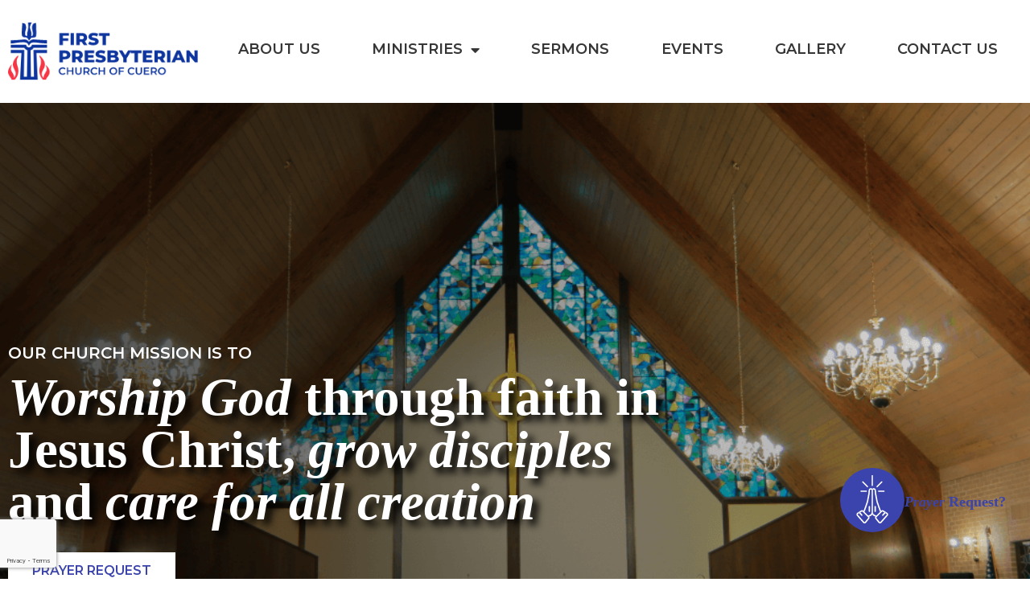

--- FILE ---
content_type: text/html; charset=UTF-8
request_url: https://cuerofpc.org/
body_size: 31647
content:
<!DOCTYPE html>
<html lang="en-US" prefix="og: https://ogp.me/ns#">
<head>
<meta charset="UTF-8">
<meta name="viewport" content="width=device-width, initial-scale=1">
<link rel="profile" href="https://gmpg.org/xfn/11"> 
<style>img:is([sizes="auto" i], [sizes^="auto," i]) { contain-intrinsic-size: 3000px 1500px }</style>
<!-- Search Engine Optimization by Rank Math - https://rankmath.com/ -->
<title>First Presbyterian Church | Worship Starts at 10:30 | Church in Cuero, TX</title>
<meta name="description" content="Join First Presbyterian Church every Sunday at 10:30 AM for worship and teaching! View our website for new member information."/>
<meta name="robots" content="follow, index, max-snippet:-1, max-video-preview:-1, max-image-preview:large"/>
<link rel="canonical" href="https://cuerofpc.org/" />
<meta property="og:locale" content="en_US" />
<meta property="og:type" content="website" />
<meta property="og:title" content="First Presbyterian Church | Worship Starts at 10:30 | Church in Cuero, TX" />
<meta property="og:description" content="Join First Presbyterian Church every Sunday at 10:30 AM for worship and teaching! View our website for new member information." />
<meta property="og:url" content="https://cuerofpc.org/" />
<meta property="og:site_name" content="First Presbyterian Church of Cuero" />
<meta property="og:updated_time" content="2025-02-05T20:17:04+00:00" />
<meta property="article:published_time" content="2022-06-09T00:17:34+00:00" />
<meta property="article:modified_time" content="2025-02-05T20:17:04+00:00" />
<meta name="twitter:card" content="summary_large_image" />
<meta name="twitter:title" content="First Presbyterian Church | Worship Starts at 10:30 | Church in Cuero, TX" />
<meta name="twitter:description" content="Join First Presbyterian Church every Sunday at 10:30 AM for worship and teaching! View our website for new member information." />
<meta name="twitter:label1" content="Written by" />
<meta name="twitter:data1" content="wp-admin" />
<meta name="twitter:label2" content="Time to read" />
<meta name="twitter:data2" content="2 minutes" />
<script type="application/ld+json" class="rank-math-schema">{"@context":"https://schema.org","@graph":[{"@type":"Place","@id":"https://cuerofpc.org/#place","address":{"@type":"PostalAddress","streetAddress":"302 N. McLeod","addressLocality":"Cuero","addressRegion":"Texas","postalCode":"77944","addressCountry":"United States"}},{"@type":["EducationalOrganization","Organization"],"@id":"https://cuerofpc.org/#organization","name":"First Presbyterian Church of Cuero","url":"http://cuerofpc.org","email":"info@fpccuero.com","address":{"@type":"PostalAddress","streetAddress":"302 N. McLeod","addressLocality":"Cuero","addressRegion":"Texas","postalCode":"77944","addressCountry":"United States"},"logo":{"@type":"ImageObject","@id":"https://cuerofpc.org/#logo","url":"http://cuerofpc.org/wp-content/uploads/2022/06/LOGO.png","contentUrl":"http://cuerofpc.org/wp-content/uploads/2022/06/LOGO.png","caption":"First Presbyterian Church of Cuero","inLanguage":"en-US","width":"279","height":"86"},"contactPoint":[{"@type":"ContactPoint","telephone":"+13612752662","contactType":"customer support"}],"location":{"@id":"https://cuerofpc.org/#place"}},{"@type":"WebSite","@id":"https://cuerofpc.org/#website","url":"https://cuerofpc.org","name":"First Presbyterian Church of Cuero","publisher":{"@id":"https://cuerofpc.org/#organization"},"inLanguage":"en-US","potentialAction":{"@type":"SearchAction","target":"https://cuerofpc.org/?s={search_term_string}","query-input":"required name=search_term_string"}},{"@type":"ImageObject","@id":"https://cuerofpc.org/wp-content/uploads/2023/08/IMG_5150-1-1-e1690998873183.jpg","url":"https://cuerofpc.org/wp-content/uploads/2023/08/IMG_5150-1-1-e1690998873183.jpg","width":"200","height":"200","inLanguage":"en-US"},{"@type":"WebPage","@id":"https://cuerofpc.org/#webpage","url":"https://cuerofpc.org/","name":"First Presbyterian Church | Worship Starts at 10:30 | Church in Cuero, TX","datePublished":"2022-06-09T00:17:34+00:00","dateModified":"2025-02-05T20:17:04+00:00","about":{"@id":"https://cuerofpc.org/#organization"},"isPartOf":{"@id":"https://cuerofpc.org/#website"},"primaryImageOfPage":{"@id":"https://cuerofpc.org/wp-content/uploads/2023/08/IMG_5150-1-1-e1690998873183.jpg"},"inLanguage":"en-US"},{"@type":"Person","@id":"https://cuerofpc.org/author/wp-admin/","name":"wp-admin","url":"https://cuerofpc.org/author/wp-admin/","image":{"@type":"ImageObject","@id":"https://secure.gravatar.com/avatar/c0cebf202d16760f6746d3031b571e89ecc5a659d8ac2b0f6a70b7ed58e7b8ee?s=96&amp;d=mm&amp;r=g","url":"https://secure.gravatar.com/avatar/c0cebf202d16760f6746d3031b571e89ecc5a659d8ac2b0f6a70b7ed58e7b8ee?s=96&amp;d=mm&amp;r=g","caption":"wp-admin","inLanguage":"en-US"},"sameAs":["http://cuerofpc.org"],"worksFor":{"@id":"https://cuerofpc.org/#organization"}},{"@type":"Article","headline":"First Presbyterian Church | Worship Starts at 10:30 | Church in Cuero, TX","keywords":"Church","datePublished":"2022-06-09T00:17:34+00:00","dateModified":"2025-02-05T20:17:04+00:00","author":{"@id":"https://cuerofpc.org/author/wp-admin/","name":"wp-admin"},"publisher":{"@id":"https://cuerofpc.org/#organization"},"description":"Join First Presbyterian Church every Sunday at 10:30 AM for worship and teaching! View our website for new member information.","name":"First Presbyterian Church | Worship Starts at 10:30 | Church in Cuero, TX","@id":"https://cuerofpc.org/#richSnippet","isPartOf":{"@id":"https://cuerofpc.org/#webpage"},"image":{"@id":"https://cuerofpc.org/wp-content/uploads/2023/08/IMG_5150-1-1-e1690998873183.jpg"},"inLanguage":"en-US","mainEntityOfPage":{"@id":"https://cuerofpc.org/#webpage"}}]}</script>
<meta name="google-site-verification" content="Vkacni5WDC2oV6Z3fQJtytOUsLd4sQEWYKm7LdxfUQk" />
<!-- /Rank Math WordPress SEO plugin -->
<link rel="alternate" type="application/rss+xml" title="First Presbyterian Church of Cuero &raquo; Feed" href="https://cuerofpc.org/feed/" />
<link rel="alternate" type="application/rss+xml" title="First Presbyterian Church of Cuero &raquo; Comments Feed" href="https://cuerofpc.org/comments/feed/" />
<link rel='stylesheet' id='astra-theme-css-css' href='//cuerofpc.org/wp-content/cache/wpfc-minified/mm26bw6c/hnb45.css' media='all' />
<style id='astra-theme-css-inline-css'>
:root{--ast-post-nav-space:0;--ast-container-default-xlg-padding:6.67em;--ast-container-default-lg-padding:5.67em;--ast-container-default-slg-padding:4.34em;--ast-container-default-md-padding:3.34em;--ast-container-default-sm-padding:6.67em;--ast-container-default-xs-padding:2.4em;--ast-container-default-xxs-padding:1.4em;--ast-code-block-background:#EEEEEE;--ast-comment-inputs-background:#FAFAFA;--ast-normal-container-width:1200px;--ast-narrow-container-width:750px;--ast-blog-title-font-weight:normal;--ast-blog-meta-weight:inherit;--ast-global-color-primary:var(--ast-global-color-5);--ast-global-color-secondary:var(--ast-global-color-4);--ast-global-color-alternate-background:var(--ast-global-color-7);--ast-global-color-subtle-background:var(--ast-global-color-6);}html{font-size:93.75%;}a,.page-title{color:var(--ast-global-color-0);}a:hover,a:focus{color:var(--ast-global-color-1);}body,button,input,select,textarea,.ast-button,.ast-custom-button{font-family:-apple-system,BlinkMacSystemFont,Segoe UI,Roboto,Oxygen-Sans,Ubuntu,Cantarell,Helvetica Neue,sans-serif;font-weight:inherit;font-size:15px;font-size:1rem;line-height:var(--ast-body-line-height,1.65em);}blockquote{color:var(--ast-global-color-3);}h1,.entry-content h1,h2,.entry-content h2,h3,.entry-content h3,h4,.entry-content h4,h5,.entry-content h5,h6,.entry-content h6,.site-title,.site-title a{font-weight:600;}.site-title{font-size:35px;font-size:2.3333333333333rem;display:block;}.site-header .site-description{font-size:15px;font-size:1rem;display:none;}.entry-title{font-size:26px;font-size:1.7333333333333rem;}.archive .ast-article-post .ast-article-inner,.blog .ast-article-post .ast-article-inner,.archive .ast-article-post .ast-article-inner:hover,.blog .ast-article-post .ast-article-inner:hover{overflow:hidden;}h1,.entry-content h1{font-size:40px;font-size:2.6666666666667rem;font-weight:600;line-height:1.4em;}h2,.entry-content h2{font-size:32px;font-size:2.1333333333333rem;font-weight:600;line-height:1.3em;}h3,.entry-content h3{font-size:26px;font-size:1.7333333333333rem;font-weight:600;line-height:1.3em;}h4,.entry-content h4{font-size:24px;font-size:1.6rem;line-height:1.2em;font-weight:600;}h5,.entry-content h5{font-size:20px;font-size:1.3333333333333rem;line-height:1.2em;font-weight:600;}h6,.entry-content h6{font-size:16px;font-size:1.0666666666667rem;line-height:1.25em;font-weight:600;}::selection{background-color:var(--ast-global-color-0);color:#ffffff;}body,h1,.entry-title a,.entry-content h1,h2,.entry-content h2,h3,.entry-content h3,h4,.entry-content h4,h5,.entry-content h5,h6,.entry-content h6{color:var(--ast-global-color-3);}.tagcloud a:hover,.tagcloud a:focus,.tagcloud a.current-item{color:#ffffff;border-color:var(--ast-global-color-0);background-color:var(--ast-global-color-0);}input:focus,input[type="text"]:focus,input[type="email"]:focus,input[type="url"]:focus,input[type="password"]:focus,input[type="reset"]:focus,input[type="search"]:focus,textarea:focus{border-color:var(--ast-global-color-0);}input[type="radio"]:checked,input[type=reset],input[type="checkbox"]:checked,input[type="checkbox"]:hover:checked,input[type="checkbox"]:focus:checked,input[type=range]::-webkit-slider-thumb{border-color:var(--ast-global-color-0);background-color:var(--ast-global-color-0);box-shadow:none;}.site-footer a:hover + .post-count,.site-footer a:focus + .post-count{background:var(--ast-global-color-0);border-color:var(--ast-global-color-0);}.single .nav-links .nav-previous,.single .nav-links .nav-next{color:var(--ast-global-color-0);}.entry-meta,.entry-meta *{line-height:1.45;color:var(--ast-global-color-0);}.entry-meta a:not(.ast-button):hover,.entry-meta a:not(.ast-button):hover *,.entry-meta a:not(.ast-button):focus,.entry-meta a:not(.ast-button):focus *,.page-links > .page-link,.page-links .page-link:hover,.post-navigation a:hover{color:var(--ast-global-color-1);}#cat option,.secondary .calendar_wrap thead a,.secondary .calendar_wrap thead a:visited{color:var(--ast-global-color-0);}.secondary .calendar_wrap #today,.ast-progress-val span{background:var(--ast-global-color-0);}.secondary a:hover + .post-count,.secondary a:focus + .post-count{background:var(--ast-global-color-0);border-color:var(--ast-global-color-0);}.calendar_wrap #today > a{color:#ffffff;}.page-links .page-link,.single .post-navigation a{color:var(--ast-global-color-0);}.ast-search-menu-icon .search-form button.search-submit{padding:0 4px;}.ast-search-menu-icon form.search-form{padding-right:0;}.ast-search-menu-icon.slide-search input.search-field{width:0;}.ast-header-search .ast-search-menu-icon.ast-dropdown-active .search-form,.ast-header-search .ast-search-menu-icon.ast-dropdown-active .search-field:focus{transition:all 0.2s;}.search-form input.search-field:focus{outline:none;}.ast-archive-title{color:var(--ast-global-color-2);}.wp-block-latest-posts > li > a{color:var(--ast-global-color-2);}.widget-title,.widget .wp-block-heading{font-size:21px;font-size:1.4rem;color:var(--ast-global-color-2);}.ast-single-post .entry-content a,.ast-comment-content a:not(.ast-comment-edit-reply-wrap a){text-decoration:underline;}.ast-single-post .wp-block-button .wp-block-button__link,.ast-single-post .elementor-button-wrapper .elementor-button,.ast-single-post .entry-content .uagb-tab a,.ast-single-post .entry-content .uagb-ifb-cta a,.ast-single-post .entry-content .wp-block-uagb-buttons a,.ast-single-post .entry-content .uabb-module-content a,.ast-single-post .entry-content .uagb-post-grid a,.ast-single-post .entry-content .uagb-timeline a,.ast-single-post .entry-content .uagb-toc__wrap a,.ast-single-post .entry-content .uagb-taxomony-box a,.ast-single-post .entry-content .woocommerce a,.entry-content .wp-block-latest-posts > li > a,.ast-single-post .entry-content .wp-block-file__button,li.ast-post-filter-single,.ast-single-post .wp-block-buttons .wp-block-button.is-style-outline .wp-block-button__link,.ast-single-post .ast-comment-content .comment-reply-link,.ast-single-post .ast-comment-content .comment-edit-link{text-decoration:none;}.ast-search-menu-icon.slide-search a:focus-visible:focus-visible,.astra-search-icon:focus-visible,#close:focus-visible,a:focus-visible,.ast-menu-toggle:focus-visible,.site .skip-link:focus-visible,.wp-block-loginout input:focus-visible,.wp-block-search.wp-block-search__button-inside .wp-block-search__inside-wrapper,.ast-header-navigation-arrow:focus-visible,.woocommerce .wc-proceed-to-checkout > .checkout-button:focus-visible,.woocommerce .woocommerce-MyAccount-navigation ul li a:focus-visible,.ast-orders-table__row .ast-orders-table__cell:focus-visible,.woocommerce .woocommerce-order-details .order-again > .button:focus-visible,.woocommerce .woocommerce-message a.button.wc-forward:focus-visible,.woocommerce #minus_qty:focus-visible,.woocommerce #plus_qty:focus-visible,a#ast-apply-coupon:focus-visible,.woocommerce .woocommerce-info a:focus-visible,.woocommerce .astra-shop-summary-wrap a:focus-visible,.woocommerce a.wc-forward:focus-visible,#ast-apply-coupon:focus-visible,.woocommerce-js .woocommerce-mini-cart-item a.remove:focus-visible,#close:focus-visible,.button.search-submit:focus-visible,#search_submit:focus,.normal-search:focus-visible,.ast-header-account-wrap:focus-visible,.woocommerce .ast-on-card-button.ast-quick-view-trigger:focus{outline-style:dotted;outline-color:inherit;outline-width:thin;}input:focus,input[type="text"]:focus,input[type="email"]:focus,input[type="url"]:focus,input[type="password"]:focus,input[type="reset"]:focus,input[type="search"]:focus,input[type="number"]:focus,textarea:focus,.wp-block-search__input:focus,[data-section="section-header-mobile-trigger"] .ast-button-wrap .ast-mobile-menu-trigger-minimal:focus,.ast-mobile-popup-drawer.active .menu-toggle-close:focus,.woocommerce-ordering select.orderby:focus,#ast-scroll-top:focus,#coupon_code:focus,.woocommerce-page #comment:focus,.woocommerce #reviews #respond input#submit:focus,.woocommerce a.add_to_cart_button:focus,.woocommerce .button.single_add_to_cart_button:focus,.woocommerce .woocommerce-cart-form button:focus,.woocommerce .woocommerce-cart-form__cart-item .quantity .qty:focus,.woocommerce .woocommerce-billing-fields .woocommerce-billing-fields__field-wrapper .woocommerce-input-wrapper > .input-text:focus,.woocommerce #order_comments:focus,.woocommerce #place_order:focus,.woocommerce .woocommerce-address-fields .woocommerce-address-fields__field-wrapper .woocommerce-input-wrapper > .input-text:focus,.woocommerce .woocommerce-MyAccount-content form button:focus,.woocommerce .woocommerce-MyAccount-content .woocommerce-EditAccountForm .woocommerce-form-row .woocommerce-Input.input-text:focus,.woocommerce .ast-woocommerce-container .woocommerce-pagination ul.page-numbers li a:focus,body #content .woocommerce form .form-row .select2-container--default .select2-selection--single:focus,#ast-coupon-code:focus,.woocommerce.woocommerce-js .quantity input[type=number]:focus,.woocommerce-js .woocommerce-mini-cart-item .quantity input[type=number]:focus,.woocommerce p#ast-coupon-trigger:focus{border-style:dotted;border-color:inherit;border-width:thin;}input{outline:none;}.ast-logo-title-inline .site-logo-img{padding-right:1em;}.site-logo-img img{ transition:all 0.2s linear;}body .ast-oembed-container *{position:absolute;top:0;width:100%;height:100%;left:0;}body .wp-block-embed-pocket-casts .ast-oembed-container *{position:unset;}.ast-single-post-featured-section + article {margin-top: 2em;}.site-content .ast-single-post-featured-section img {width: 100%;overflow: hidden;object-fit: cover;}.site > .ast-single-related-posts-container {margin-top: 0;}@media (min-width: 922px) {.ast-desktop .ast-container--narrow {max-width: var(--ast-narrow-container-width);margin: 0 auto;}}.ast-page-builder-template .hentry {margin: 0;}.ast-page-builder-template .site-content > .ast-container {max-width: 100%;padding: 0;}.ast-page-builder-template .site .site-content #primary {padding: 0;margin: 0;}.ast-page-builder-template .no-results {text-align: center;margin: 4em auto;}.ast-page-builder-template .ast-pagination {padding: 2em;}.ast-page-builder-template .entry-header.ast-no-title.ast-no-thumbnail {margin-top: 0;}.ast-page-builder-template .entry-header.ast-header-without-markup {margin-top: 0;margin-bottom: 0;}.ast-page-builder-template .entry-header.ast-no-title.ast-no-meta {margin-bottom: 0;}.ast-page-builder-template.single .post-navigation {padding-bottom: 2em;}.ast-page-builder-template.single-post .site-content > .ast-container {max-width: 100%;}.ast-page-builder-template .entry-header {margin-top: 4em;margin-left: auto;margin-right: auto;padding-left: 20px;padding-right: 20px;}.single.ast-page-builder-template .entry-header {padding-left: 20px;padding-right: 20px;}.ast-page-builder-template .ast-archive-description {margin: 4em auto 0;padding-left: 20px;padding-right: 20px;}@media (max-width:921.9px){#ast-desktop-header{display:none;}}@media (min-width:922px){#ast-mobile-header{display:none;}}.wp-block-buttons.aligncenter{justify-content:center;}@media (max-width:921px){.ast-theme-transparent-header #primary,.ast-theme-transparent-header #secondary{padding:0;}}@media (max-width:921px){.ast-plain-container.ast-no-sidebar #primary{padding:0;}}.ast-plain-container.ast-no-sidebar #primary{margin-top:0;margin-bottom:0;}.wp-block-button.is-style-outline .wp-block-button__link{border-color:var(--ast-global-color-0);}div.wp-block-button.is-style-outline > .wp-block-button__link:not(.has-text-color),div.wp-block-button.wp-block-button__link.is-style-outline:not(.has-text-color){color:var(--ast-global-color-0);}.wp-block-button.is-style-outline .wp-block-button__link:hover,.wp-block-buttons .wp-block-button.is-style-outline .wp-block-button__link:focus,.wp-block-buttons .wp-block-button.is-style-outline > .wp-block-button__link:not(.has-text-color):hover,.wp-block-buttons .wp-block-button.wp-block-button__link.is-style-outline:not(.has-text-color):hover{color:#ffffff;background-color:var(--ast-global-color-1);border-color:var(--ast-global-color-1);}.post-page-numbers.current .page-link,.ast-pagination .page-numbers.current{color:#ffffff;border-color:var(--ast-global-color-0);background-color:var(--ast-global-color-0);}.wp-block-button.is-style-outline .wp-block-button__link.wp-element-button,.ast-outline-button{border-color:var(--ast-global-color-0);font-family:inherit;font-weight:inherit;line-height:1em;}.wp-block-buttons .wp-block-button.is-style-outline > .wp-block-button__link:not(.has-text-color),.wp-block-buttons .wp-block-button.wp-block-button__link.is-style-outline:not(.has-text-color),.ast-outline-button{color:var(--ast-global-color-0);}.wp-block-button.is-style-outline .wp-block-button__link:hover,.wp-block-buttons .wp-block-button.is-style-outline .wp-block-button__link:focus,.wp-block-buttons .wp-block-button.is-style-outline > .wp-block-button__link:not(.has-text-color):hover,.wp-block-buttons .wp-block-button.wp-block-button__link.is-style-outline:not(.has-text-color):hover,.ast-outline-button:hover,.ast-outline-button:focus,.wp-block-uagb-buttons-child .uagb-buttons-repeater.ast-outline-button:hover,.wp-block-uagb-buttons-child .uagb-buttons-repeater.ast-outline-button:focus{color:#ffffff;background-color:var(--ast-global-color-1);border-color:var(--ast-global-color-1);}.wp-block-button .wp-block-button__link.wp-element-button.is-style-outline:not(.has-background),.wp-block-button.is-style-outline>.wp-block-button__link.wp-element-button:not(.has-background),.ast-outline-button{background-color:transparent;}.entry-content[data-ast-blocks-layout] > figure{margin-bottom:1em;}h1.widget-title{font-weight:600;}h2.widget-title{font-weight:600;}h3.widget-title{font-weight:600;}@media (max-width:921px){.ast-separate-container #primary,.ast-separate-container #secondary{padding:1.5em 0;}#primary,#secondary{padding:1.5em 0;margin:0;}.ast-left-sidebar #content > .ast-container{display:flex;flex-direction:column-reverse;width:100%;}.ast-separate-container .ast-article-post,.ast-separate-container .ast-article-single{padding:1.5em 2.14em;}.ast-author-box img.avatar{margin:20px 0 0 0;}}@media (min-width:922px){.ast-separate-container.ast-right-sidebar #primary,.ast-separate-container.ast-left-sidebar #primary{border:0;}.search-no-results.ast-separate-container #primary{margin-bottom:4em;}}.elementor-button-wrapper .elementor-button{border-style:solid;text-decoration:none;border-top-width:0;border-right-width:0;border-left-width:0;border-bottom-width:0;}body .elementor-button.elementor-size-sm,body .elementor-button.elementor-size-xs,body .elementor-button.elementor-size-md,body .elementor-button.elementor-size-lg,body .elementor-button.elementor-size-xl,body .elementor-button{padding-top:15px;padding-right:30px;padding-bottom:15px;padding-left:30px;}@media (max-width:921px){.elementor-button-wrapper .elementor-button.elementor-size-sm,.elementor-button-wrapper .elementor-button.elementor-size-xs,.elementor-button-wrapper .elementor-button.elementor-size-md,.elementor-button-wrapper .elementor-button.elementor-size-lg,.elementor-button-wrapper .elementor-button.elementor-size-xl,.elementor-button-wrapper .elementor-button{padding-top:14px;padding-right:28px;padding-bottom:14px;padding-left:28px;}}@media (max-width:544px){.elementor-button-wrapper .elementor-button.elementor-size-sm,.elementor-button-wrapper .elementor-button.elementor-size-xs,.elementor-button-wrapper .elementor-button.elementor-size-md,.elementor-button-wrapper .elementor-button.elementor-size-lg,.elementor-button-wrapper .elementor-button.elementor-size-xl,.elementor-button-wrapper .elementor-button{padding-top:12px;padding-right:24px;padding-bottom:12px;padding-left:24px;}}.elementor-button-wrapper .elementor-button{border-color:var(--ast-global-color-0);background-color:var(--ast-global-color-0);}.elementor-button-wrapper .elementor-button:hover,.elementor-button-wrapper .elementor-button:focus{color:#ffffff;background-color:var(--ast-global-color-1);border-color:var(--ast-global-color-1);}.wp-block-button .wp-block-button__link ,.elementor-button-wrapper .elementor-button{color:#ffffff;}.elementor-button-wrapper .elementor-button{line-height:1em;}.wp-block-button .wp-block-button__link:hover,.wp-block-button .wp-block-button__link:focus{color:#ffffff;background-color:var(--ast-global-color-1);border-color:var(--ast-global-color-1);}.elementor-widget-heading h1.elementor-heading-title{line-height:1.4em;}.elementor-widget-heading h2.elementor-heading-title{line-height:1.3em;}.elementor-widget-heading h3.elementor-heading-title{line-height:1.3em;}.elementor-widget-heading h4.elementor-heading-title{line-height:1.2em;}.elementor-widget-heading h5.elementor-heading-title{line-height:1.2em;}.elementor-widget-heading h6.elementor-heading-title{line-height:1.25em;}.wp-block-button .wp-block-button__link,.wp-block-search .wp-block-search__button,body .wp-block-file .wp-block-file__button{border-color:var(--ast-global-color-0);background-color:var(--ast-global-color-0);color:#ffffff;font-family:inherit;font-weight:inherit;line-height:1em;padding-top:15px;padding-right:30px;padding-bottom:15px;padding-left:30px;}@media (max-width:921px){.wp-block-button .wp-block-button__link,.wp-block-search .wp-block-search__button,body .wp-block-file .wp-block-file__button{padding-top:14px;padding-right:28px;padding-bottom:14px;padding-left:28px;}}@media (max-width:544px){.wp-block-button .wp-block-button__link,.wp-block-search .wp-block-search__button,body .wp-block-file .wp-block-file__button{padding-top:12px;padding-right:24px;padding-bottom:12px;padding-left:24px;}}.menu-toggle,button,.ast-button,.ast-custom-button,.button,input#submit,input[type="button"],input[type="submit"],input[type="reset"],form[CLASS*="wp-block-search__"].wp-block-search .wp-block-search__inside-wrapper .wp-block-search__button,body .wp-block-file .wp-block-file__button{border-style:solid;border-top-width:0;border-right-width:0;border-left-width:0;border-bottom-width:0;color:#ffffff;border-color:var(--ast-global-color-0);background-color:var(--ast-global-color-0);padding-top:15px;padding-right:30px;padding-bottom:15px;padding-left:30px;font-family:inherit;font-weight:inherit;line-height:1em;}button:focus,.menu-toggle:hover,button:hover,.ast-button:hover,.ast-custom-button:hover .button:hover,.ast-custom-button:hover ,input[type=reset]:hover,input[type=reset]:focus,input#submit:hover,input#submit:focus,input[type="button"]:hover,input[type="button"]:focus,input[type="submit"]:hover,input[type="submit"]:focus,form[CLASS*="wp-block-search__"].wp-block-search .wp-block-search__inside-wrapper .wp-block-search__button:hover,form[CLASS*="wp-block-search__"].wp-block-search .wp-block-search__inside-wrapper .wp-block-search__button:focus,body .wp-block-file .wp-block-file__button:hover,body .wp-block-file .wp-block-file__button:focus{color:#ffffff;background-color:var(--ast-global-color-1);border-color:var(--ast-global-color-1);}@media (max-width:921px){.menu-toggle,button,.ast-button,.ast-custom-button,.button,input#submit,input[type="button"],input[type="submit"],input[type="reset"],form[CLASS*="wp-block-search__"].wp-block-search .wp-block-search__inside-wrapper .wp-block-search__button,body .wp-block-file .wp-block-file__button{padding-top:14px;padding-right:28px;padding-bottom:14px;padding-left:28px;}}@media (max-width:544px){.menu-toggle,button,.ast-button,.ast-custom-button,.button,input#submit,input[type="button"],input[type="submit"],input[type="reset"],form[CLASS*="wp-block-search__"].wp-block-search .wp-block-search__inside-wrapper .wp-block-search__button,body .wp-block-file .wp-block-file__button{padding-top:12px;padding-right:24px;padding-bottom:12px;padding-left:24px;}}@media (max-width:921px){.ast-mobile-header-stack .main-header-bar .ast-search-menu-icon{display:inline-block;}.ast-header-break-point.ast-header-custom-item-outside .ast-mobile-header-stack .main-header-bar .ast-search-icon{margin:0;}.ast-comment-avatar-wrap img{max-width:2.5em;}.ast-comment-meta{padding:0 1.8888em 1.3333em;}.ast-separate-container .ast-comment-list li.depth-1{padding:1.5em 2.14em;}.ast-separate-container .comment-respond{padding:2em 2.14em;}}@media (min-width:544px){.ast-container{max-width:100%;}}@media (max-width:544px){.ast-separate-container .ast-article-post,.ast-separate-container .ast-article-single,.ast-separate-container .comments-title,.ast-separate-container .ast-archive-description{padding:1.5em 1em;}.ast-separate-container #content .ast-container{padding-left:0.54em;padding-right:0.54em;}.ast-separate-container .ast-comment-list .bypostauthor{padding:.5em;}.ast-search-menu-icon.ast-dropdown-active .search-field{width:170px;}} #ast-mobile-header .ast-site-header-cart-li a{pointer-events:none;}.ast-separate-container{background-color:var(--ast-global-color-4);}@media (max-width:921px){.site-title{display:block;}.site-header .site-description{display:none;}h1,.entry-content h1{font-size:30px;}h2,.entry-content h2{font-size:25px;}h3,.entry-content h3{font-size:20px;}}@media (max-width:544px){.site-title{display:block;}.site-header .site-description{display:none;}h1,.entry-content h1{font-size:30px;}h2,.entry-content h2{font-size:25px;}h3,.entry-content h3{font-size:20px;}}@media (max-width:921px){html{font-size:85.5%;}}@media (max-width:544px){html{font-size:85.5%;}}@media (min-width:922px){.ast-container{max-width:1240px;}}@media (min-width:922px){.site-content .ast-container{display:flex;}}@media (max-width:921px){.site-content .ast-container{flex-direction:column;}}@media (min-width:922px){.main-header-menu .sub-menu .menu-item.ast-left-align-sub-menu:hover > .sub-menu,.main-header-menu .sub-menu .menu-item.ast-left-align-sub-menu.focus > .sub-menu{margin-left:-0px;}}.site .comments-area{padding-bottom:3em;}.wp-block-file {display: flex;align-items: center;flex-wrap: wrap;justify-content: space-between;}.wp-block-pullquote {border: none;}.wp-block-pullquote blockquote::before {content: "\201D";font-family: "Helvetica",sans-serif;display: flex;transform: rotate( 180deg );font-size: 6rem;font-style: normal;line-height: 1;font-weight: bold;align-items: center;justify-content: center;}.has-text-align-right > blockquote::before {justify-content: flex-start;}.has-text-align-left > blockquote::before {justify-content: flex-end;}figure.wp-block-pullquote.is-style-solid-color blockquote {max-width: 100%;text-align: inherit;}:root {--wp--custom--ast-default-block-top-padding: ;--wp--custom--ast-default-block-right-padding: ;--wp--custom--ast-default-block-bottom-padding: ;--wp--custom--ast-default-block-left-padding: ;--wp--custom--ast-container-width: 1200px;--wp--custom--ast-content-width-size: 910px;--wp--custom--ast-wide-width-size: 1200px;--ast-scrollbar-width: 17px;}.ast-narrow-container {--wp--custom--ast-content-width-size: 750px;--wp--custom--ast-wide-width-size: 750px;}@media(max-width: 921px) {:root {--wp--custom--ast-default-block-top-padding: ;--wp--custom--ast-default-block-right-padding: ;--wp--custom--ast-default-block-bottom-padding: ;--wp--custom--ast-default-block-left-padding: ;}}@media(max-width: 544px) {:root {--wp--custom--ast-default-block-top-padding: ;--wp--custom--ast-default-block-right-padding: ;--wp--custom--ast-default-block-bottom-padding: ;--wp--custom--ast-default-block-left-padding: ;}}.entry-content > .wp-block-group,.entry-content > .wp-block-cover,.entry-content > .wp-block-columns {padding-top: var(--wp--custom--ast-default-block-top-padding);padding-right: var(--wp--custom--ast-default-block-right-padding);padding-bottom: var(--wp--custom--ast-default-block-bottom-padding);padding-left: var(--wp--custom--ast-default-block-left-padding);}.ast-plain-container.ast-no-sidebar .entry-content .alignfull,.ast-page-builder-template .ast-no-sidebar .entry-content .alignfull {margin-left: calc( -50vw + 50% + var( --ast-scrollbar-width ) / 2 );margin-right: calc( -50vw + 50% + var( --ast-scrollbar-width ) / 2 );max-width: calc( 100vw - var( --ast-scrollbar-width ) );width: calc( 100vw - var( --ast-scrollbar-width ) );}.ast-plain-container.ast-no-sidebar .entry-content .alignfull .alignfull,.ast-page-builder-template.ast-no-sidebar .entry-content .alignfull .alignfull,.ast-plain-container.ast-no-sidebar .entry-content .alignfull .alignwide,.ast-page-builder-template.ast-no-sidebar .entry-content .alignfull .alignwide,.ast-plain-container.ast-no-sidebar .entry-content .alignwide .alignfull,.ast-page-builder-template.ast-no-sidebar .entry-content .alignwide .alignfull,.ast-plain-container.ast-no-sidebar .entry-content .alignwide .alignwide,.ast-page-builder-template.ast-no-sidebar .entry-content .alignwide .alignwide,.ast-plain-container.ast-no-sidebar .entry-content .wp-block-column .alignfull,.ast-page-builder-template.ast-no-sidebar .entry-content .wp-block-column .alignfull,.ast-plain-container.ast-no-sidebar .entry-content .wp-block-column .alignwide,.ast-page-builder-template.ast-no-sidebar .entry-content .wp-block-column .alignwide {margin-left: auto;margin-right: auto;width: 100%;}[data-ast-blocks-layout] .wp-block-separator:not(.is-style-dots) {height: 0;}[data-ast-blocks-layout] .wp-block-separator {margin: 20px auto;}[data-ast-blocks-layout] .wp-block-separator:not(.is-style-wide):not(.is-style-dots) {max-width: 100px;}[data-ast-blocks-layout] .wp-block-separator.has-background {padding: 0;}.entry-content[data-ast-blocks-layout] > * {max-width: var(--wp--custom--ast-content-width-size);margin-left: auto;margin-right: auto;}.entry-content[data-ast-blocks-layout] > .alignwide,.entry-content[data-ast-blocks-layout] .wp-block-cover__inner-container,.entry-content[data-ast-blocks-layout] > p {max-width: var(--wp--custom--ast-wide-width-size);}.entry-content[data-ast-blocks-layout] .alignfull {max-width: none;}.entry-content .wp-block-columns {margin-bottom: 0;}blockquote {margin: 1.5em;border-color: rgba(0,0,0,0.05);}.wp-block-quote:not(.has-text-align-right):not(.has-text-align-center) {border-left: 5px solid rgba(0,0,0,0.05);}.has-text-align-right > blockquote,blockquote.has-text-align-right {border-right: 5px solid rgba(0,0,0,0.05);}.has-text-align-left > blockquote,blockquote.has-text-align-left {border-left: 5px solid rgba(0,0,0,0.05);}.wp-block-site-tagline,.wp-block-latest-posts .read-more {margin-top: 15px;}.wp-block-loginout p label {display: block;}.wp-block-loginout p:not(.login-remember):not(.login-submit) input {width: 100%;}.wp-block-loginout input:focus {border-color: transparent;}.wp-block-loginout input:focus {outline: thin dotted;}.entry-content .wp-block-media-text .wp-block-media-text__content {padding: 0 0 0 8%;}.entry-content .wp-block-media-text.has-media-on-the-right .wp-block-media-text__content {padding: 0 8% 0 0;}.entry-content .wp-block-media-text.has-background .wp-block-media-text__content {padding: 8%;}.entry-content .wp-block-cover:not([class*="background-color"]):not(.has-text-color.has-link-color) .wp-block-cover__inner-container,.entry-content .wp-block-cover:not([class*="background-color"]) .wp-block-cover-image-text,.entry-content .wp-block-cover:not([class*="background-color"]) .wp-block-cover-text,.entry-content .wp-block-cover-image:not([class*="background-color"]) .wp-block-cover__inner-container,.entry-content .wp-block-cover-image:not([class*="background-color"]) .wp-block-cover-image-text,.entry-content .wp-block-cover-image:not([class*="background-color"]) .wp-block-cover-text {color: var(--ast-global-color-primary,var(--ast-global-color-5));}.wp-block-loginout .login-remember input {width: 1.1rem;height: 1.1rem;margin: 0 5px 4px 0;vertical-align: middle;}.wp-block-latest-posts > li > *:first-child,.wp-block-latest-posts:not(.is-grid) > li:first-child {margin-top: 0;}.entry-content > .wp-block-buttons,.entry-content > .wp-block-uagb-buttons {margin-bottom: 1.5em;}.wp-block-latest-posts > li > a {font-size: 28px;}.wp-block-latest-posts > li > *,.wp-block-latest-posts:not(.is-grid) > li {margin-top: 15px;margin-bottom: 15px;}.wp-block-latest-posts .wp-block-latest-posts__post-date,.wp-block-latest-posts .wp-block-latest-posts__post-author {font-size: 15px;}@media (max-width:544px){.wp-block-columns .wp-block-column:not(:last-child){margin-bottom:20px;}.wp-block-latest-posts{margin:0;}}@media( max-width: 600px ) {.entry-content .wp-block-media-text .wp-block-media-text__content,.entry-content .wp-block-media-text.has-media-on-the-right .wp-block-media-text__content {padding: 8% 0 0;}.entry-content .wp-block-media-text.has-background .wp-block-media-text__content {padding: 8%;}}.ast-narrow-container .site-content .wp-block-uagb-image--align-full .wp-block-uagb-image__figure {max-width: 100%;margin-left: auto;margin-right: auto;}:root .has-ast-global-color-0-color{color:var(--ast-global-color-0);}:root .has-ast-global-color-0-background-color{background-color:var(--ast-global-color-0);}:root .wp-block-button .has-ast-global-color-0-color{color:var(--ast-global-color-0);}:root .wp-block-button .has-ast-global-color-0-background-color{background-color:var(--ast-global-color-0);}:root .has-ast-global-color-1-color{color:var(--ast-global-color-1);}:root .has-ast-global-color-1-background-color{background-color:var(--ast-global-color-1);}:root .wp-block-button .has-ast-global-color-1-color{color:var(--ast-global-color-1);}:root .wp-block-button .has-ast-global-color-1-background-color{background-color:var(--ast-global-color-1);}:root .has-ast-global-color-2-color{color:var(--ast-global-color-2);}:root .has-ast-global-color-2-background-color{background-color:var(--ast-global-color-2);}:root .wp-block-button .has-ast-global-color-2-color{color:var(--ast-global-color-2);}:root .wp-block-button .has-ast-global-color-2-background-color{background-color:var(--ast-global-color-2);}:root .has-ast-global-color-3-color{color:var(--ast-global-color-3);}:root .has-ast-global-color-3-background-color{background-color:var(--ast-global-color-3);}:root .wp-block-button .has-ast-global-color-3-color{color:var(--ast-global-color-3);}:root .wp-block-button .has-ast-global-color-3-background-color{background-color:var(--ast-global-color-3);}:root .has-ast-global-color-4-color{color:var(--ast-global-color-4);}:root .has-ast-global-color-4-background-color{background-color:var(--ast-global-color-4);}:root .wp-block-button .has-ast-global-color-4-color{color:var(--ast-global-color-4);}:root .wp-block-button .has-ast-global-color-4-background-color{background-color:var(--ast-global-color-4);}:root .has-ast-global-color-5-color{color:var(--ast-global-color-5);}:root .has-ast-global-color-5-background-color{background-color:var(--ast-global-color-5);}:root .wp-block-button .has-ast-global-color-5-color{color:var(--ast-global-color-5);}:root .wp-block-button .has-ast-global-color-5-background-color{background-color:var(--ast-global-color-5);}:root .has-ast-global-color-6-color{color:var(--ast-global-color-6);}:root .has-ast-global-color-6-background-color{background-color:var(--ast-global-color-6);}:root .wp-block-button .has-ast-global-color-6-color{color:var(--ast-global-color-6);}:root .wp-block-button .has-ast-global-color-6-background-color{background-color:var(--ast-global-color-6);}:root .has-ast-global-color-7-color{color:var(--ast-global-color-7);}:root .has-ast-global-color-7-background-color{background-color:var(--ast-global-color-7);}:root .wp-block-button .has-ast-global-color-7-color{color:var(--ast-global-color-7);}:root .wp-block-button .has-ast-global-color-7-background-color{background-color:var(--ast-global-color-7);}:root .has-ast-global-color-8-color{color:var(--ast-global-color-8);}:root .has-ast-global-color-8-background-color{background-color:var(--ast-global-color-8);}:root .wp-block-button .has-ast-global-color-8-color{color:var(--ast-global-color-8);}:root .wp-block-button .has-ast-global-color-8-background-color{background-color:var(--ast-global-color-8);}:root{--ast-global-color-0:#0170B9;--ast-global-color-1:#3a3a3a;--ast-global-color-2:#3a3a3a;--ast-global-color-3:#4B4F58;--ast-global-color-4:#F5F5F5;--ast-global-color-5:#FFFFFF;--ast-global-color-6:#E5E5E5;--ast-global-color-7:#424242;--ast-global-color-8:#000000;}:root {--ast-border-color : #dddddd;}.ast-single-entry-banner {-js-display: flex;display: flex;flex-direction: column;justify-content: center;text-align: center;position: relative;background: #eeeeee;}.ast-single-entry-banner[data-banner-layout="layout-1"] {max-width: 1200px;background: inherit;padding: 20px 0;}.ast-single-entry-banner[data-banner-width-type="custom"] {margin: 0 auto;width: 100%;}.ast-single-entry-banner + .site-content .entry-header {margin-bottom: 0;}.site .ast-author-avatar {--ast-author-avatar-size: ;}a.ast-underline-text {text-decoration: underline;}.ast-container > .ast-terms-link {position: relative;display: block;}a.ast-button.ast-badge-tax {padding: 4px 8px;border-radius: 3px;font-size: inherit;}header.entry-header > *:not(:last-child){margin-bottom:10px;}.ast-archive-entry-banner {-js-display: flex;display: flex;flex-direction: column;justify-content: center;text-align: center;position: relative;background: #eeeeee;}.ast-archive-entry-banner[data-banner-width-type="custom"] {margin: 0 auto;width: 100%;}.ast-archive-entry-banner[data-banner-layout="layout-1"] {background: inherit;padding: 20px 0;text-align: left;}body.archive .ast-archive-description{max-width:1200px;width:100%;text-align:left;padding-top:3em;padding-right:3em;padding-bottom:3em;padding-left:3em;}body.archive .ast-archive-description .ast-archive-title,body.archive .ast-archive-description .ast-archive-title *{font-size:40px;font-size:2.6666666666667rem;}body.archive .ast-archive-description > *:not(:last-child){margin-bottom:10px;}@media (max-width:921px){body.archive .ast-archive-description{text-align:left;}}@media (max-width:544px){body.archive .ast-archive-description{text-align:left;}}.ast-breadcrumbs .trail-browse,.ast-breadcrumbs .trail-items,.ast-breadcrumbs .trail-items li{display:inline-block;margin:0;padding:0;border:none;background:inherit;text-indent:0;text-decoration:none;}.ast-breadcrumbs .trail-browse{font-size:inherit;font-style:inherit;font-weight:inherit;color:inherit;}.ast-breadcrumbs .trail-items{list-style:none;}.trail-items li::after{padding:0 0.3em;content:"\00bb";}.trail-items li:last-of-type::after{display:none;}h1,.entry-content h1,h2,.entry-content h2,h3,.entry-content h3,h4,.entry-content h4,h5,.entry-content h5,h6,.entry-content h6{color:var(--ast-global-color-2);}.entry-title a{color:var(--ast-global-color-2);}@media (max-width:921px){.ast-builder-grid-row-container.ast-builder-grid-row-tablet-3-firstrow .ast-builder-grid-row > *:first-child,.ast-builder-grid-row-container.ast-builder-grid-row-tablet-3-lastrow .ast-builder-grid-row > *:last-child{grid-column:1 / -1;}}@media (max-width:544px){.ast-builder-grid-row-container.ast-builder-grid-row-mobile-3-firstrow .ast-builder-grid-row > *:first-child,.ast-builder-grid-row-container.ast-builder-grid-row-mobile-3-lastrow .ast-builder-grid-row > *:last-child{grid-column:1 / -1;}}.ast-builder-layout-element[data-section="title_tagline"]{display:flex;}@media (max-width:921px){.ast-header-break-point .ast-builder-layout-element[data-section="title_tagline"]{display:flex;}}@media (max-width:544px){.ast-header-break-point .ast-builder-layout-element[data-section="title_tagline"]{display:flex;}}.ast-builder-menu-1{font-family:inherit;font-weight:inherit;}.ast-builder-menu-1 .sub-menu,.ast-builder-menu-1 .inline-on-mobile .sub-menu{border-top-width:2px;border-bottom-width:0px;border-right-width:0px;border-left-width:0px;border-color:var(--ast-global-color-0);border-style:solid;}.ast-builder-menu-1 .sub-menu .sub-menu{top:-2px;}.ast-builder-menu-1 .main-header-menu > .menu-item > .sub-menu,.ast-builder-menu-1 .main-header-menu > .menu-item > .astra-full-megamenu-wrapper{margin-top:0px;}.ast-desktop .ast-builder-menu-1 .main-header-menu > .menu-item > .sub-menu:before,.ast-desktop .ast-builder-menu-1 .main-header-menu > .menu-item > .astra-full-megamenu-wrapper:before{height:calc( 0px + 2px + 5px );}.ast-desktop .ast-builder-menu-1 .menu-item .sub-menu .menu-link{border-style:none;}@media (max-width:921px){.ast-header-break-point .ast-builder-menu-1 .menu-item.menu-item-has-children > .ast-menu-toggle{top:0;}.ast-builder-menu-1 .inline-on-mobile .menu-item.menu-item-has-children > .ast-menu-toggle{right:-15px;}.ast-builder-menu-1 .menu-item-has-children > .menu-link:after{content:unset;}.ast-builder-menu-1 .main-header-menu > .menu-item > .sub-menu,.ast-builder-menu-1 .main-header-menu > .menu-item > .astra-full-megamenu-wrapper{margin-top:0;}}@media (max-width:544px){.ast-header-break-point .ast-builder-menu-1 .menu-item.menu-item-has-children > .ast-menu-toggle{top:0;}.ast-builder-menu-1 .main-header-menu > .menu-item > .sub-menu,.ast-builder-menu-1 .main-header-menu > .menu-item > .astra-full-megamenu-wrapper{margin-top:0;}}.ast-builder-menu-1{display:flex;}@media (max-width:921px){.ast-header-break-point .ast-builder-menu-1{display:flex;}}@media (max-width:544px){.ast-header-break-point .ast-builder-menu-1{display:flex;}}.site-below-footer-wrap{padding-top:20px;padding-bottom:20px;}.site-below-footer-wrap[data-section="section-below-footer-builder"]{background-color:#eeeeee;min-height:80px;border-style:solid;border-width:0px;border-top-width:1px;border-top-color:var(--ast-global-color-subtle-background,--ast-global-color-6);}.site-below-footer-wrap[data-section="section-below-footer-builder"] .ast-builder-grid-row{max-width:1200px;min-height:80px;margin-left:auto;margin-right:auto;}.site-below-footer-wrap[data-section="section-below-footer-builder"] .ast-builder-grid-row,.site-below-footer-wrap[data-section="section-below-footer-builder"] .site-footer-section{align-items:flex-start;}.site-below-footer-wrap[data-section="section-below-footer-builder"].ast-footer-row-inline .site-footer-section{display:flex;margin-bottom:0;}.ast-builder-grid-row-full .ast-builder-grid-row{grid-template-columns:1fr;}@media (max-width:921px){.site-below-footer-wrap[data-section="section-below-footer-builder"].ast-footer-row-tablet-inline .site-footer-section{display:flex;margin-bottom:0;}.site-below-footer-wrap[data-section="section-below-footer-builder"].ast-footer-row-tablet-stack .site-footer-section{display:block;margin-bottom:10px;}.ast-builder-grid-row-container.ast-builder-grid-row-tablet-full .ast-builder-grid-row{grid-template-columns:1fr;}}@media (max-width:544px){.site-below-footer-wrap[data-section="section-below-footer-builder"].ast-footer-row-mobile-inline .site-footer-section{display:flex;margin-bottom:0;}.site-below-footer-wrap[data-section="section-below-footer-builder"].ast-footer-row-mobile-stack .site-footer-section{display:block;margin-bottom:10px;}.ast-builder-grid-row-container.ast-builder-grid-row-mobile-full .ast-builder-grid-row{grid-template-columns:1fr;}}.site-below-footer-wrap[data-section="section-below-footer-builder"]{display:grid;}@media (max-width:921px){.ast-header-break-point .site-below-footer-wrap[data-section="section-below-footer-builder"]{display:grid;}}@media (max-width:544px){.ast-header-break-point .site-below-footer-wrap[data-section="section-below-footer-builder"]{display:grid;}}.ast-footer-copyright{text-align:center;}.ast-footer-copyright {color:var(--ast-global-color-3);}@media (max-width:921px){.ast-footer-copyright{text-align:center;}}@media (max-width:544px){.ast-footer-copyright{text-align:center;}}.ast-footer-copyright.ast-builder-layout-element{display:flex;}@media (max-width:921px){.ast-header-break-point .ast-footer-copyright.ast-builder-layout-element{display:flex;}}@media (max-width:544px){.ast-header-break-point .ast-footer-copyright.ast-builder-layout-element{display:flex;}}.footer-widget-area.widget-area.site-footer-focus-item{width:auto;}.ast-footer-row-inline .footer-widget-area.widget-area.site-footer-focus-item{width:100%;}.elementor-widget-heading .elementor-heading-title{margin:0;}.elementor-page .ast-menu-toggle{color:unset !important;background:unset !important;}.elementor-post.elementor-grid-item.hentry{margin-bottom:0;}.woocommerce div.product .elementor-element.elementor-products-grid .related.products ul.products li.product,.elementor-element .elementor-wc-products .woocommerce[class*='columns-'] ul.products li.product{width:auto;margin:0;float:none;}.elementor-toc__list-wrapper{margin:0;}body .elementor hr{background-color:#ccc;margin:0;}.ast-left-sidebar .elementor-section.elementor-section-stretched,.ast-right-sidebar .elementor-section.elementor-section-stretched{max-width:100%;left:0 !important;}.elementor-posts-container [CLASS*="ast-width-"]{width:100%;}.elementor-template-full-width .ast-container{display:block;}.elementor-screen-only,.screen-reader-text,.screen-reader-text span,.ui-helper-hidden-accessible{top:0 !important;}@media (max-width:544px){.elementor-element .elementor-wc-products .woocommerce[class*="columns-"] ul.products li.product{width:auto;margin:0;}.elementor-element .woocommerce .woocommerce-result-count{float:none;}}.ast-header-break-point .main-header-bar{border-bottom-width:1px;}@media (min-width:922px){.main-header-bar{border-bottom-width:1px;}}.main-header-menu .menu-item, #astra-footer-menu .menu-item, .main-header-bar .ast-masthead-custom-menu-items{-js-display:flex;display:flex;-webkit-box-pack:center;-webkit-justify-content:center;-moz-box-pack:center;-ms-flex-pack:center;justify-content:center;-webkit-box-orient:vertical;-webkit-box-direction:normal;-webkit-flex-direction:column;-moz-box-orient:vertical;-moz-box-direction:normal;-ms-flex-direction:column;flex-direction:column;}.main-header-menu > .menu-item > .menu-link, #astra-footer-menu > .menu-item > .menu-link{height:100%;-webkit-box-align:center;-webkit-align-items:center;-moz-box-align:center;-ms-flex-align:center;align-items:center;-js-display:flex;display:flex;}.ast-header-break-point .main-navigation ul .menu-item .menu-link .icon-arrow:first-of-type svg{top:.2em;margin-top:0px;margin-left:0px;width:.65em;transform:translate(0, -2px) rotateZ(270deg);}.ast-mobile-popup-content .ast-submenu-expanded > .ast-menu-toggle{transform:rotateX(180deg);overflow-y:auto;}@media (min-width:922px){.ast-builder-menu .main-navigation > ul > li:last-child a{margin-right:0;}}.ast-separate-container .ast-article-inner{background-color:transparent;background-image:none;}.ast-separate-container .ast-article-post{background-color:var(--ast-global-color-5);}@media (max-width:921px){.ast-separate-container .ast-article-post{background-color:var(--ast-global-color-5);}}@media (max-width:544px){.ast-separate-container .ast-article-post{background-color:var(--ast-global-color-5);}}.ast-separate-container .ast-article-single:not(.ast-related-post), .woocommerce.ast-separate-container .ast-woocommerce-container, .ast-separate-container .error-404, .ast-separate-container .no-results, .single.ast-separate-container  .ast-author-meta, .ast-separate-container .related-posts-title-wrapper,.ast-separate-container .comments-count-wrapper, .ast-box-layout.ast-plain-container .site-content,.ast-padded-layout.ast-plain-container .site-content, .ast-separate-container .ast-archive-description, .ast-separate-container .comments-area .comment-respond, .ast-separate-container .comments-area .ast-comment-list li, .ast-separate-container .comments-area .comments-title{background-color:var(--ast-global-color-5);}@media (max-width:921px){.ast-separate-container .ast-article-single:not(.ast-related-post), .woocommerce.ast-separate-container .ast-woocommerce-container, .ast-separate-container .error-404, .ast-separate-container .no-results, .single.ast-separate-container  .ast-author-meta, .ast-separate-container .related-posts-title-wrapper,.ast-separate-container .comments-count-wrapper, .ast-box-layout.ast-plain-container .site-content,.ast-padded-layout.ast-plain-container .site-content, .ast-separate-container .ast-archive-description{background-color:var(--ast-global-color-5);}}@media (max-width:544px){.ast-separate-container .ast-article-single:not(.ast-related-post), .woocommerce.ast-separate-container .ast-woocommerce-container, .ast-separate-container .error-404, .ast-separate-container .no-results, .single.ast-separate-container  .ast-author-meta, .ast-separate-container .related-posts-title-wrapper,.ast-separate-container .comments-count-wrapper, .ast-box-layout.ast-plain-container .site-content,.ast-padded-layout.ast-plain-container .site-content, .ast-separate-container .ast-archive-description{background-color:var(--ast-global-color-5);}}.ast-separate-container.ast-two-container #secondary .widget{background-color:var(--ast-global-color-5);}@media (max-width:921px){.ast-separate-container.ast-two-container #secondary .widget{background-color:var(--ast-global-color-5);}}@media (max-width:544px){.ast-separate-container.ast-two-container #secondary .widget{background-color:var(--ast-global-color-5);}}.ast-plain-container, .ast-page-builder-template{background-color:var(--ast-global-color-5);}@media (max-width:921px){.ast-plain-container, .ast-page-builder-template{background-color:var(--ast-global-color-5);}}@media (max-width:544px){.ast-plain-container, .ast-page-builder-template{background-color:var(--ast-global-color-5);}}.ast-mobile-header-content > *,.ast-desktop-header-content > * {padding: 10px 0;height: auto;}.ast-mobile-header-content > *:first-child,.ast-desktop-header-content > *:first-child {padding-top: 10px;}.ast-mobile-header-content > .ast-builder-menu,.ast-desktop-header-content > .ast-builder-menu {padding-top: 0;}.ast-mobile-header-content > *:last-child,.ast-desktop-header-content > *:last-child {padding-bottom: 0;}.ast-mobile-header-content .ast-search-menu-icon.ast-inline-search label,.ast-desktop-header-content .ast-search-menu-icon.ast-inline-search label {width: 100%;}.ast-desktop-header-content .main-header-bar-navigation .ast-submenu-expanded > .ast-menu-toggle::before {transform: rotateX(180deg);}#ast-desktop-header .ast-desktop-header-content,.ast-mobile-header-content .ast-search-icon,.ast-desktop-header-content .ast-search-icon,.ast-mobile-header-wrap .ast-mobile-header-content,.ast-main-header-nav-open.ast-popup-nav-open .ast-mobile-header-wrap .ast-mobile-header-content,.ast-main-header-nav-open.ast-popup-nav-open .ast-desktop-header-content {display: none;}.ast-main-header-nav-open.ast-header-break-point #ast-desktop-header .ast-desktop-header-content,.ast-main-header-nav-open.ast-header-break-point .ast-mobile-header-wrap .ast-mobile-header-content {display: block;}.ast-desktop .ast-desktop-header-content .astra-menu-animation-slide-up > .menu-item > .sub-menu,.ast-desktop .ast-desktop-header-content .astra-menu-animation-slide-up > .menu-item .menu-item > .sub-menu,.ast-desktop .ast-desktop-header-content .astra-menu-animation-slide-down > .menu-item > .sub-menu,.ast-desktop .ast-desktop-header-content .astra-menu-animation-slide-down > .menu-item .menu-item > .sub-menu,.ast-desktop .ast-desktop-header-content .astra-menu-animation-fade > .menu-item > .sub-menu,.ast-desktop .ast-desktop-header-content .astra-menu-animation-fade > .menu-item .menu-item > .sub-menu {opacity: 1;visibility: visible;}.ast-hfb-header.ast-default-menu-enable.ast-header-break-point .ast-mobile-header-wrap .ast-mobile-header-content .main-header-bar-navigation {width: unset;margin: unset;}.ast-mobile-header-content.content-align-flex-end .main-header-bar-navigation .menu-item-has-children > .ast-menu-toggle,.ast-desktop-header-content.content-align-flex-end .main-header-bar-navigation .menu-item-has-children > .ast-menu-toggle {left: calc( 20px - 0.907em);right: auto;}.ast-mobile-header-content .ast-search-menu-icon,.ast-mobile-header-content .ast-search-menu-icon.slide-search,.ast-desktop-header-content .ast-search-menu-icon,.ast-desktop-header-content .ast-search-menu-icon.slide-search {width: 100%;position: relative;display: block;right: auto;transform: none;}.ast-mobile-header-content .ast-search-menu-icon.slide-search .search-form,.ast-mobile-header-content .ast-search-menu-icon .search-form,.ast-desktop-header-content .ast-search-menu-icon.slide-search .search-form,.ast-desktop-header-content .ast-search-menu-icon .search-form {right: 0;visibility: visible;opacity: 1;position: relative;top: auto;transform: none;padding: 0;display: block;overflow: hidden;}.ast-mobile-header-content .ast-search-menu-icon.ast-inline-search .search-field,.ast-mobile-header-content .ast-search-menu-icon .search-field,.ast-desktop-header-content .ast-search-menu-icon.ast-inline-search .search-field,.ast-desktop-header-content .ast-search-menu-icon .search-field {width: 100%;padding-right: 5.5em;}.ast-mobile-header-content .ast-search-menu-icon .search-submit,.ast-desktop-header-content .ast-search-menu-icon .search-submit {display: block;position: absolute;height: 100%;top: 0;right: 0;padding: 0 1em;border-radius: 0;}.ast-hfb-header.ast-default-menu-enable.ast-header-break-point .ast-mobile-header-wrap .ast-mobile-header-content .main-header-bar-navigation ul .sub-menu .menu-link {padding-left: 30px;}.ast-hfb-header.ast-default-menu-enable.ast-header-break-point .ast-mobile-header-wrap .ast-mobile-header-content .main-header-bar-navigation .sub-menu .menu-item .menu-item .menu-link {padding-left: 40px;}.ast-mobile-popup-drawer.active .ast-mobile-popup-inner{background-color:#ffffff;;}.ast-mobile-header-wrap .ast-mobile-header-content, .ast-desktop-header-content{background-color:#ffffff;;}.ast-mobile-popup-content > *, .ast-mobile-header-content > *, .ast-desktop-popup-content > *, .ast-desktop-header-content > *{padding-top:0px;padding-bottom:0px;}.content-align-flex-start .ast-builder-layout-element{justify-content:flex-start;}.content-align-flex-start .main-header-menu{text-align:left;}.ast-mobile-popup-drawer.active .menu-toggle-close{color:#3a3a3a;}.ast-mobile-header-wrap .ast-primary-header-bar,.ast-primary-header-bar .site-primary-header-wrap{min-height:70px;}.ast-desktop .ast-primary-header-bar .main-header-menu > .menu-item{line-height:70px;}.ast-header-break-point #masthead .ast-mobile-header-wrap .ast-primary-header-bar,.ast-header-break-point #masthead .ast-mobile-header-wrap .ast-below-header-bar,.ast-header-break-point #masthead .ast-mobile-header-wrap .ast-above-header-bar{padding-left:20px;padding-right:20px;}.ast-header-break-point .ast-primary-header-bar{border-bottom-width:1px;border-bottom-color:#eaeaea;border-bottom-style:solid;}@media (min-width:922px){.ast-primary-header-bar{border-bottom-width:1px;border-bottom-color:#eaeaea;border-bottom-style:solid;}}.ast-primary-header-bar{background-color:#ffffff;}.ast-primary-header-bar{display:block;}@media (max-width:921px){.ast-header-break-point .ast-primary-header-bar{display:grid;}}@media (max-width:544px){.ast-header-break-point .ast-primary-header-bar{display:grid;}}[data-section="section-header-mobile-trigger"] .ast-button-wrap .ast-mobile-menu-trigger-minimal{color:var(--ast-global-color-0);border:none;background:transparent;}[data-section="section-header-mobile-trigger"] .ast-button-wrap .mobile-menu-toggle-icon .ast-mobile-svg{width:20px;height:20px;fill:var(--ast-global-color-0);}[data-section="section-header-mobile-trigger"] .ast-button-wrap .mobile-menu-wrap .mobile-menu{color:var(--ast-global-color-0);}.ast-builder-menu-mobile .main-navigation .menu-item.menu-item-has-children > .ast-menu-toggle{top:0;}.ast-builder-menu-mobile .main-navigation .menu-item-has-children > .menu-link:after{content:unset;}.ast-hfb-header .ast-builder-menu-mobile .main-header-menu, .ast-hfb-header .ast-builder-menu-mobile .main-navigation .menu-item .menu-link, .ast-hfb-header .ast-builder-menu-mobile .main-navigation .menu-item .sub-menu .menu-link{border-style:none;}.ast-builder-menu-mobile .main-navigation .menu-item.menu-item-has-children > .ast-menu-toggle{top:0;}@media (max-width:921px){.ast-builder-menu-mobile .main-navigation .menu-item.menu-item-has-children > .ast-menu-toggle{top:0;}.ast-builder-menu-mobile .main-navigation .menu-item-has-children > .menu-link:after{content:unset;}}@media (max-width:544px){.ast-builder-menu-mobile .main-navigation .menu-item.menu-item-has-children > .ast-menu-toggle{top:0;}}.ast-builder-menu-mobile .main-navigation{display:block;}@media (max-width:921px){.ast-header-break-point .ast-builder-menu-mobile .main-navigation{display:block;}}@media (max-width:544px){.ast-header-break-point .ast-builder-menu-mobile .main-navigation{display:block;}}:root{--e-global-color-astglobalcolor0:#0170B9;--e-global-color-astglobalcolor1:#3a3a3a;--e-global-color-astglobalcolor2:#3a3a3a;--e-global-color-astglobalcolor3:#4B4F58;--e-global-color-astglobalcolor4:#F5F5F5;--e-global-color-astglobalcolor5:#FFFFFF;--e-global-color-astglobalcolor6:#E5E5E5;--e-global-color-astglobalcolor7:#424242;--e-global-color-astglobalcolor8:#000000;}
</style>
<style id='global-styles-inline-css'>
:root{--wp--preset--aspect-ratio--square: 1;--wp--preset--aspect-ratio--4-3: 4/3;--wp--preset--aspect-ratio--3-4: 3/4;--wp--preset--aspect-ratio--3-2: 3/2;--wp--preset--aspect-ratio--2-3: 2/3;--wp--preset--aspect-ratio--16-9: 16/9;--wp--preset--aspect-ratio--9-16: 9/16;--wp--preset--color--black: #000000;--wp--preset--color--cyan-bluish-gray: #abb8c3;--wp--preset--color--white: #ffffff;--wp--preset--color--pale-pink: #f78da7;--wp--preset--color--vivid-red: #cf2e2e;--wp--preset--color--luminous-vivid-orange: #ff6900;--wp--preset--color--luminous-vivid-amber: #fcb900;--wp--preset--color--light-green-cyan: #7bdcb5;--wp--preset--color--vivid-green-cyan: #00d084;--wp--preset--color--pale-cyan-blue: #8ed1fc;--wp--preset--color--vivid-cyan-blue: #0693e3;--wp--preset--color--vivid-purple: #9b51e0;--wp--preset--color--ast-global-color-0: var(--ast-global-color-0);--wp--preset--color--ast-global-color-1: var(--ast-global-color-1);--wp--preset--color--ast-global-color-2: var(--ast-global-color-2);--wp--preset--color--ast-global-color-3: var(--ast-global-color-3);--wp--preset--color--ast-global-color-4: var(--ast-global-color-4);--wp--preset--color--ast-global-color-5: var(--ast-global-color-5);--wp--preset--color--ast-global-color-6: var(--ast-global-color-6);--wp--preset--color--ast-global-color-7: var(--ast-global-color-7);--wp--preset--color--ast-global-color-8: var(--ast-global-color-8);--wp--preset--gradient--vivid-cyan-blue-to-vivid-purple: linear-gradient(135deg,rgba(6,147,227,1) 0%,rgb(155,81,224) 100%);--wp--preset--gradient--light-green-cyan-to-vivid-green-cyan: linear-gradient(135deg,rgb(122,220,180) 0%,rgb(0,208,130) 100%);--wp--preset--gradient--luminous-vivid-amber-to-luminous-vivid-orange: linear-gradient(135deg,rgba(252,185,0,1) 0%,rgba(255,105,0,1) 100%);--wp--preset--gradient--luminous-vivid-orange-to-vivid-red: linear-gradient(135deg,rgba(255,105,0,1) 0%,rgb(207,46,46) 100%);--wp--preset--gradient--very-light-gray-to-cyan-bluish-gray: linear-gradient(135deg,rgb(238,238,238) 0%,rgb(169,184,195) 100%);--wp--preset--gradient--cool-to-warm-spectrum: linear-gradient(135deg,rgb(74,234,220) 0%,rgb(151,120,209) 20%,rgb(207,42,186) 40%,rgb(238,44,130) 60%,rgb(251,105,98) 80%,rgb(254,248,76) 100%);--wp--preset--gradient--blush-light-purple: linear-gradient(135deg,rgb(255,206,236) 0%,rgb(152,150,240) 100%);--wp--preset--gradient--blush-bordeaux: linear-gradient(135deg,rgb(254,205,165) 0%,rgb(254,45,45) 50%,rgb(107,0,62) 100%);--wp--preset--gradient--luminous-dusk: linear-gradient(135deg,rgb(255,203,112) 0%,rgb(199,81,192) 50%,rgb(65,88,208) 100%);--wp--preset--gradient--pale-ocean: linear-gradient(135deg,rgb(255,245,203) 0%,rgb(182,227,212) 50%,rgb(51,167,181) 100%);--wp--preset--gradient--electric-grass: linear-gradient(135deg,rgb(202,248,128) 0%,rgb(113,206,126) 100%);--wp--preset--gradient--midnight: linear-gradient(135deg,rgb(2,3,129) 0%,rgb(40,116,252) 100%);--wp--preset--font-size--small: 13px;--wp--preset--font-size--medium: 20px;--wp--preset--font-size--large: 36px;--wp--preset--font-size--x-large: 42px;--wp--preset--spacing--20: 0.44rem;--wp--preset--spacing--30: 0.67rem;--wp--preset--spacing--40: 1rem;--wp--preset--spacing--50: 1.5rem;--wp--preset--spacing--60: 2.25rem;--wp--preset--spacing--70: 3.38rem;--wp--preset--spacing--80: 5.06rem;--wp--preset--shadow--natural: 6px 6px 9px rgba(0, 0, 0, 0.2);--wp--preset--shadow--deep: 12px 12px 50px rgba(0, 0, 0, 0.4);--wp--preset--shadow--sharp: 6px 6px 0px rgba(0, 0, 0, 0.2);--wp--preset--shadow--outlined: 6px 6px 0px -3px rgba(255, 255, 255, 1), 6px 6px rgba(0, 0, 0, 1);--wp--preset--shadow--crisp: 6px 6px 0px rgba(0, 0, 0, 1);}:root { --wp--style--global--content-size: var(--wp--custom--ast-content-width-size);--wp--style--global--wide-size: var(--wp--custom--ast-wide-width-size); }:where(body) { margin: 0; }.wp-site-blocks > .alignleft { float: left; margin-right: 2em; }.wp-site-blocks > .alignright { float: right; margin-left: 2em; }.wp-site-blocks > .aligncenter { justify-content: center; margin-left: auto; margin-right: auto; }:where(.wp-site-blocks) > * { margin-block-start: 24px; margin-block-end: 0; }:where(.wp-site-blocks) > :first-child { margin-block-start: 0; }:where(.wp-site-blocks) > :last-child { margin-block-end: 0; }:root { --wp--style--block-gap: 24px; }:root :where(.is-layout-flow) > :first-child{margin-block-start: 0;}:root :where(.is-layout-flow) > :last-child{margin-block-end: 0;}:root :where(.is-layout-flow) > *{margin-block-start: 24px;margin-block-end: 0;}:root :where(.is-layout-constrained) > :first-child{margin-block-start: 0;}:root :where(.is-layout-constrained) > :last-child{margin-block-end: 0;}:root :where(.is-layout-constrained) > *{margin-block-start: 24px;margin-block-end: 0;}:root :where(.is-layout-flex){gap: 24px;}:root :where(.is-layout-grid){gap: 24px;}.is-layout-flow > .alignleft{float: left;margin-inline-start: 0;margin-inline-end: 2em;}.is-layout-flow > .alignright{float: right;margin-inline-start: 2em;margin-inline-end: 0;}.is-layout-flow > .aligncenter{margin-left: auto !important;margin-right: auto !important;}.is-layout-constrained > .alignleft{float: left;margin-inline-start: 0;margin-inline-end: 2em;}.is-layout-constrained > .alignright{float: right;margin-inline-start: 2em;margin-inline-end: 0;}.is-layout-constrained > .aligncenter{margin-left: auto !important;margin-right: auto !important;}.is-layout-constrained > :where(:not(.alignleft):not(.alignright):not(.alignfull)){max-width: var(--wp--style--global--content-size);margin-left: auto !important;margin-right: auto !important;}.is-layout-constrained > .alignwide{max-width: var(--wp--style--global--wide-size);}body .is-layout-flex{display: flex;}.is-layout-flex{flex-wrap: wrap;align-items: center;}.is-layout-flex > :is(*, div){margin: 0;}body .is-layout-grid{display: grid;}.is-layout-grid > :is(*, div){margin: 0;}body{padding-top: 0px;padding-right: 0px;padding-bottom: 0px;padding-left: 0px;}a:where(:not(.wp-element-button)){text-decoration: none;}:root :where(.wp-element-button, .wp-block-button__link){background-color: #32373c;border-width: 0;color: #fff;font-family: inherit;font-size: inherit;line-height: inherit;padding: calc(0.667em + 2px) calc(1.333em + 2px);text-decoration: none;}.has-black-color{color: var(--wp--preset--color--black) !important;}.has-cyan-bluish-gray-color{color: var(--wp--preset--color--cyan-bluish-gray) !important;}.has-white-color{color: var(--wp--preset--color--white) !important;}.has-pale-pink-color{color: var(--wp--preset--color--pale-pink) !important;}.has-vivid-red-color{color: var(--wp--preset--color--vivid-red) !important;}.has-luminous-vivid-orange-color{color: var(--wp--preset--color--luminous-vivid-orange) !important;}.has-luminous-vivid-amber-color{color: var(--wp--preset--color--luminous-vivid-amber) !important;}.has-light-green-cyan-color{color: var(--wp--preset--color--light-green-cyan) !important;}.has-vivid-green-cyan-color{color: var(--wp--preset--color--vivid-green-cyan) !important;}.has-pale-cyan-blue-color{color: var(--wp--preset--color--pale-cyan-blue) !important;}.has-vivid-cyan-blue-color{color: var(--wp--preset--color--vivid-cyan-blue) !important;}.has-vivid-purple-color{color: var(--wp--preset--color--vivid-purple) !important;}.has-ast-global-color-0-color{color: var(--wp--preset--color--ast-global-color-0) !important;}.has-ast-global-color-1-color{color: var(--wp--preset--color--ast-global-color-1) !important;}.has-ast-global-color-2-color{color: var(--wp--preset--color--ast-global-color-2) !important;}.has-ast-global-color-3-color{color: var(--wp--preset--color--ast-global-color-3) !important;}.has-ast-global-color-4-color{color: var(--wp--preset--color--ast-global-color-4) !important;}.has-ast-global-color-5-color{color: var(--wp--preset--color--ast-global-color-5) !important;}.has-ast-global-color-6-color{color: var(--wp--preset--color--ast-global-color-6) !important;}.has-ast-global-color-7-color{color: var(--wp--preset--color--ast-global-color-7) !important;}.has-ast-global-color-8-color{color: var(--wp--preset--color--ast-global-color-8) !important;}.has-black-background-color{background-color: var(--wp--preset--color--black) !important;}.has-cyan-bluish-gray-background-color{background-color: var(--wp--preset--color--cyan-bluish-gray) !important;}.has-white-background-color{background-color: var(--wp--preset--color--white) !important;}.has-pale-pink-background-color{background-color: var(--wp--preset--color--pale-pink) !important;}.has-vivid-red-background-color{background-color: var(--wp--preset--color--vivid-red) !important;}.has-luminous-vivid-orange-background-color{background-color: var(--wp--preset--color--luminous-vivid-orange) !important;}.has-luminous-vivid-amber-background-color{background-color: var(--wp--preset--color--luminous-vivid-amber) !important;}.has-light-green-cyan-background-color{background-color: var(--wp--preset--color--light-green-cyan) !important;}.has-vivid-green-cyan-background-color{background-color: var(--wp--preset--color--vivid-green-cyan) !important;}.has-pale-cyan-blue-background-color{background-color: var(--wp--preset--color--pale-cyan-blue) !important;}.has-vivid-cyan-blue-background-color{background-color: var(--wp--preset--color--vivid-cyan-blue) !important;}.has-vivid-purple-background-color{background-color: var(--wp--preset--color--vivid-purple) !important;}.has-ast-global-color-0-background-color{background-color: var(--wp--preset--color--ast-global-color-0) !important;}.has-ast-global-color-1-background-color{background-color: var(--wp--preset--color--ast-global-color-1) !important;}.has-ast-global-color-2-background-color{background-color: var(--wp--preset--color--ast-global-color-2) !important;}.has-ast-global-color-3-background-color{background-color: var(--wp--preset--color--ast-global-color-3) !important;}.has-ast-global-color-4-background-color{background-color: var(--wp--preset--color--ast-global-color-4) !important;}.has-ast-global-color-5-background-color{background-color: var(--wp--preset--color--ast-global-color-5) !important;}.has-ast-global-color-6-background-color{background-color: var(--wp--preset--color--ast-global-color-6) !important;}.has-ast-global-color-7-background-color{background-color: var(--wp--preset--color--ast-global-color-7) !important;}.has-ast-global-color-8-background-color{background-color: var(--wp--preset--color--ast-global-color-8) !important;}.has-black-border-color{border-color: var(--wp--preset--color--black) !important;}.has-cyan-bluish-gray-border-color{border-color: var(--wp--preset--color--cyan-bluish-gray) !important;}.has-white-border-color{border-color: var(--wp--preset--color--white) !important;}.has-pale-pink-border-color{border-color: var(--wp--preset--color--pale-pink) !important;}.has-vivid-red-border-color{border-color: var(--wp--preset--color--vivid-red) !important;}.has-luminous-vivid-orange-border-color{border-color: var(--wp--preset--color--luminous-vivid-orange) !important;}.has-luminous-vivid-amber-border-color{border-color: var(--wp--preset--color--luminous-vivid-amber) !important;}.has-light-green-cyan-border-color{border-color: var(--wp--preset--color--light-green-cyan) !important;}.has-vivid-green-cyan-border-color{border-color: var(--wp--preset--color--vivid-green-cyan) !important;}.has-pale-cyan-blue-border-color{border-color: var(--wp--preset--color--pale-cyan-blue) !important;}.has-vivid-cyan-blue-border-color{border-color: var(--wp--preset--color--vivid-cyan-blue) !important;}.has-vivid-purple-border-color{border-color: var(--wp--preset--color--vivid-purple) !important;}.has-ast-global-color-0-border-color{border-color: var(--wp--preset--color--ast-global-color-0) !important;}.has-ast-global-color-1-border-color{border-color: var(--wp--preset--color--ast-global-color-1) !important;}.has-ast-global-color-2-border-color{border-color: var(--wp--preset--color--ast-global-color-2) !important;}.has-ast-global-color-3-border-color{border-color: var(--wp--preset--color--ast-global-color-3) !important;}.has-ast-global-color-4-border-color{border-color: var(--wp--preset--color--ast-global-color-4) !important;}.has-ast-global-color-5-border-color{border-color: var(--wp--preset--color--ast-global-color-5) !important;}.has-ast-global-color-6-border-color{border-color: var(--wp--preset--color--ast-global-color-6) !important;}.has-ast-global-color-7-border-color{border-color: var(--wp--preset--color--ast-global-color-7) !important;}.has-ast-global-color-8-border-color{border-color: var(--wp--preset--color--ast-global-color-8) !important;}.has-vivid-cyan-blue-to-vivid-purple-gradient-background{background: var(--wp--preset--gradient--vivid-cyan-blue-to-vivid-purple) !important;}.has-light-green-cyan-to-vivid-green-cyan-gradient-background{background: var(--wp--preset--gradient--light-green-cyan-to-vivid-green-cyan) !important;}.has-luminous-vivid-amber-to-luminous-vivid-orange-gradient-background{background: var(--wp--preset--gradient--luminous-vivid-amber-to-luminous-vivid-orange) !important;}.has-luminous-vivid-orange-to-vivid-red-gradient-background{background: var(--wp--preset--gradient--luminous-vivid-orange-to-vivid-red) !important;}.has-very-light-gray-to-cyan-bluish-gray-gradient-background{background: var(--wp--preset--gradient--very-light-gray-to-cyan-bluish-gray) !important;}.has-cool-to-warm-spectrum-gradient-background{background: var(--wp--preset--gradient--cool-to-warm-spectrum) !important;}.has-blush-light-purple-gradient-background{background: var(--wp--preset--gradient--blush-light-purple) !important;}.has-blush-bordeaux-gradient-background{background: var(--wp--preset--gradient--blush-bordeaux) !important;}.has-luminous-dusk-gradient-background{background: var(--wp--preset--gradient--luminous-dusk) !important;}.has-pale-ocean-gradient-background{background: var(--wp--preset--gradient--pale-ocean) !important;}.has-electric-grass-gradient-background{background: var(--wp--preset--gradient--electric-grass) !important;}.has-midnight-gradient-background{background: var(--wp--preset--gradient--midnight) !important;}.has-small-font-size{font-size: var(--wp--preset--font-size--small) !important;}.has-medium-font-size{font-size: var(--wp--preset--font-size--medium) !important;}.has-large-font-size{font-size: var(--wp--preset--font-size--large) !important;}.has-x-large-font-size{font-size: var(--wp--preset--font-size--x-large) !important;}
:root :where(.wp-block-pullquote){font-size: 1.5em;line-height: 1.6;}
</style>
<link rel='stylesheet' id='contact-form-7-css' href='//cuerofpc.org/wp-content/cache/wpfc-minified/990euw9g/hnb45.css' media='all' />
<link rel='stylesheet' id='astra-contact-form-7-css' href='//cuerofpc.org/wp-content/cache/wpfc-minified/6marabxh/hnb45.css' media='all' />
<link rel='stylesheet' id='wpcf7-redirect-script-frontend-css' href='//cuerofpc.org/wp-content/cache/wpfc-minified/9a5oirfw/dnylc.css' media='all' />
<link rel='stylesheet' id='elementor-frontend-css' href='//cuerofpc.org/wp-content/cache/wpfc-minified/pafbr7k/hnb45.css' media='all' />
<link rel='stylesheet' id='widget-image-css' href='//cuerofpc.org/wp-content/cache/wpfc-minified/egetpc17/hnb45.css' media='all' />
<link rel='stylesheet' id='widget-nav-menu-css' href='//cuerofpc.org/wp-content/cache/wpfc-minified/kxwt5kr8/hnb45.css' media='all' />
<link rel='stylesheet' id='widget-text-editor-css' href='//cuerofpc.org/wp-content/cache/wpfc-minified/pcn56o8/hnb45.css' media='all' />
<link rel='stylesheet' id='widget-social-icons-css' href='//cuerofpc.org/wp-content/cache/wpfc-minified/jnjt4wqz/hnb45.css' media='all' />
<link rel='stylesheet' id='e-apple-webkit-css' href='//cuerofpc.org/wp-content/cache/wpfc-minified/l98dd0bt/hnb45.css' media='all' />
<link rel='stylesheet' id='e-sticky-css' href='//cuerofpc.org/wp-content/cache/wpfc-minified/8ke0sp2d/hnb45.css' media='all' />
<link rel='stylesheet' id='widget-heading-css' href='//cuerofpc.org/wp-content/cache/wpfc-minified/22qpymjo/hnb45.css' media='all' />
<link rel='stylesheet' id='widget-form-css' href='//cuerofpc.org/wp-content/cache/wpfc-minified/e1ri3wuo/hnb45.css' media='all' />
<link rel='stylesheet' id='widget-icon-list-css' href='//cuerofpc.org/wp-content/cache/wpfc-minified/jpw7wt8x/hnb45.css' media='all' />
<link rel='stylesheet' id='elementor-icons-css' href='//cuerofpc.org/wp-content/cache/wpfc-minified/mmmc2xaw/hnb45.css' media='all' />
<link rel='stylesheet' id='elementor-post-5-css' href='https://cuerofpc.org/wp-content/uploads/elementor/css/post-5.css?ver=1739796923' media='all' />
<link rel='stylesheet' id='widget-flip-box-css' href='//cuerofpc.org/wp-content/cache/wpfc-minified/6l4ideo8/hnb45.css' media='all' />
<link rel='stylesheet' id='elementor-post-7-css' href='https://cuerofpc.org/wp-content/uploads/elementor/css/post-7.css?ver=1739796923' media='all' />
<link rel='stylesheet' id='elementor-post-10-css' href='https://cuerofpc.org/wp-content/uploads/elementor/css/post-10.css?ver=1739796923' media='all' />
<link rel='stylesheet' id='elementor-post-18-css' href='https://cuerofpc.org/wp-content/uploads/elementor/css/post-18.css?ver=1739796923' media='all' />
<link rel='stylesheet' id='dashicons-css' href='//cuerofpc.org/wp-content/cache/wpfc-minified/7kevb0py/hnb45.css' media='all' />
<link rel='stylesheet' id='my-calendar-lists-css' href='//cuerofpc.org/wp-content/cache/wpfc-minified/8yhe079h/i0v2a.css' media='all' />
<link rel='stylesheet' id='my-calendar-reset-css' href='//cuerofpc.org/wp-content/cache/wpfc-minified/g4ki6vyh/hnb45.css' media='all' />
<link rel='stylesheet' id='my-calendar-style-css' href='//cuerofpc.org/wp-content/cache/wpfc-minified/6key51cu/hnb45.css' media='all' />
<style id='my-calendar-style-inline-css'>
/* Styles by My Calendar - Joe Dolson https://www.joedolson.com/ */
.my-calendar-modal .event-title svg { background-color: #ffffcc; padding: 3px; }
.mc-main .mc_general .event-title, .mc-main .mc_general .event-title a { background: #ffffcc !important; color: #000000 !important; }
.mc-main .mc_general .event-title button { background: #ffffcc !important; color: #000000 !important; }
.mc-main .mc_general .event-title a:hover, .mc-main .mc_general .event-title a:focus { background: #ffffff !important;}
.mc-main .mc_general .event-title button:hover, .mc-main .mc_general .event-title button:focus { background: #ffffff !important;}
.mc-main, .mc-event, .my-calendar-modal, .my-calendar-modal-overlay, .mc-event-list {--primary-dark: #313233; --primary-light: #fff; --secondary-light: #fff; --secondary-dark: #000; --highlight-dark: #666; --highlight-light: #efefef; --close-button: #b32d2e; --search-highlight-bg: #f5e6ab; --navbar-background: transparent; --nav-button-bg: #fff; --nav-button-color: #313233; --nav-button-border: #313233; --nav-input-border: #313233; --nav-input-background: #fff; --nav-input-color: #313233; --grid-cell-border: #0000001f; --grid-header-border: #313233; --grid-header-color: #313233; --grid-weekend-color: #313233; --grid-header-bg: transparent; --grid-weekend-bg: transparent; --grid-cell-background: transparent; --current-day-border: #313233; --current-day-color: #313233; --current-day-bg: transparent; --date-has-events-bg: #313233; --date-has-events-color: #f6f7f7; --calendar-heading: clamp( 1.125rem, 24px, 2.5rem ); --event-title: clamp( 1.25rem, 24px, 2.5rem ); --grid-date: 16px; --grid-date-heading: clamp( .75rem, 16px, 1.5rem ); --modal-title: 1.5rem; --navigation-controls: clamp( .75rem, 16px, 1.5rem ); --card-heading: 1.125rem; --list-date: 1.25rem; --author-card: clamp( .75rem, 14px, 1.5rem); --single-event-title: clamp( 1.25rem, 24px, 2.5rem ); --mini-time-text: clamp( .75rem, 14px 1.25rem ); --list-event-date: 1.25rem; --list-event-title: 1.2rem; --grid-max-width: 1260px; --list-preset-border-color: #000000; --list-preset-stripe-background: rgba( 0,0,0,.04 ); --list-preset-date-badge-background: #000; --list-preset-date-badge-color: #fff; --list-preset-background: transparent; --category-mc_general: #ffffcc; }
</style>
<link rel='stylesheet' id='google-fonts-1-css' href='https://fonts.googleapis.com/css?family=Montserrat%3A100%2C100italic%2C200%2C200italic%2C300%2C300italic%2C400%2C400italic%2C500%2C500italic%2C600%2C600italic%2C700%2C700italic%2C800%2C800italic%2C900%2C900italic&#038;display=auto&#038;ver=6.8.3' media='all' />
<link rel='stylesheet' id='elementor-icons-shared-0-css' href='//cuerofpc.org/wp-content/cache/wpfc-minified/kwxqsnro/hnb45.css' media='all' />
<link rel='stylesheet' id='elementor-icons-fa-solid-css' href='//cuerofpc.org/wp-content/cache/wpfc-minified/fe3p6uea/hnb45.css' media='all' />
<link rel='stylesheet' id='elementor-icons-fa-brands-css' href='//cuerofpc.org/wp-content/cache/wpfc-minified/mk3lgcu3/hnb45.css' media='all' />
<link rel="preconnect" href="https://fonts.gstatic.com/" crossorigin><!--[if IE]>
<script src="https://cuerofpc.org/wp-content/themes/astra/assets/js/minified/flexibility.min.js?ver=4.8.11" id="astra-flexibility-js"></script>
<script id="astra-flexibility-js-after">
flexibility(document.documentElement);
</script>
<![endif]-->
<script src="https://cuerofpc.org/wp-includes/js/jquery/jquery.min.js?ver=3.7.1" id="jquery-core-js"></script>
<script src="https://cuerofpc.org/wp-includes/js/jquery/jquery-migrate.min.js?ver=3.4.1" id="jquery-migrate-js"></script>
<link rel="https://api.w.org/" href="https://cuerofpc.org/wp-json/" /><link rel="alternate" title="JSON" type="application/json" href="https://cuerofpc.org/wp-json/wp/v2/pages/7" /><link rel="EditURI" type="application/rsd+xml" title="RSD" href="https://cuerofpc.org/xmlrpc.php?rsd" />
<meta name="generator" content="WordPress 6.8.3" />
<link rel='shortlink' href='https://cuerofpc.org/' />
<link rel="alternate" title="oEmbed (JSON)" type="application/json+oembed" href="https://cuerofpc.org/wp-json/oembed/1.0/embed?url=https%3A%2F%2Fcuerofpc.org%2F" />
<link rel="alternate" title="oEmbed (XML)" type="text/xml+oembed" href="https://cuerofpc.org/wp-json/oembed/1.0/embed?url=https%3A%2F%2Fcuerofpc.org%2F&#038;format=xml" />
<meta name="cdp-version" content="1.5.0" /><meta name="generator" content="Elementor 3.27.6; features: additional_custom_breakpoints; settings: css_print_method-external, google_font-enabled, font_display-auto">
<style>
.e-con.e-parent:nth-of-type(n+4):not(.e-lazyloaded):not(.e-no-lazyload),
.e-con.e-parent:nth-of-type(n+4):not(.e-lazyloaded):not(.e-no-lazyload) * {
background-image: none !important;
}
@media screen and (max-height: 1024px) {
.e-con.e-parent:nth-of-type(n+3):not(.e-lazyloaded):not(.e-no-lazyload),
.e-con.e-parent:nth-of-type(n+3):not(.e-lazyloaded):not(.e-no-lazyload) * {
background-image: none !important;
}
}
@media screen and (max-height: 640px) {
.e-con.e-parent:nth-of-type(n+2):not(.e-lazyloaded):not(.e-no-lazyload),
.e-con.e-parent:nth-of-type(n+2):not(.e-lazyloaded):not(.e-no-lazyload) * {
background-image: none !important;
}
}
</style>
<noscript><style>.lazyload[data-src]{display:none !important;}</style></noscript><style>.lazyload{background-image:none !important;}.lazyload:before{background-image:none !important;}</style><!-- Google Tag Manager -->
<script>(function(w,d,s,l,i){w[l]=w[l]||[];w[l].push({'gtm.start':
new Date().getTime(),event:'gtm.js'});var f=d.getElementsByTagName(s)[0],
j=d.createElement(s),dl=l!='dataLayer'?'&l='+l:'';j.async=true;j.src=
'https://www.googletagmanager.com/gtm.js?id='+i+dl;f.parentNode.insertBefore(j,f);
})(window,document,'script','dataLayer','GTM-TK4ZN9B');</script>
<!-- End Google Tag Manager --><link rel="icon" href="https://cuerofpc.org/wp-content/uploads/2022/06/favicon.png" sizes="32x32" />
<link rel="icon" href="https://cuerofpc.org/wp-content/uploads/2022/06/favicon.png" sizes="192x192" />
<link rel="apple-touch-icon" href="https://cuerofpc.org/wp-content/uploads/2022/06/favicon.png" />
<meta name="msapplication-TileImage" content="https://cuerofpc.org/wp-content/uploads/2022/06/favicon.png" />
<style id="wp-custom-css">
#xN72ywMSrhKjO8gGTJUZ{
overflow:scroll !important;
}
@media only screen and (min-width: 700px){
#xN72ywMSrhKjO8gGTJUZ{
height:450px !important;
}
}
@media only screen and (max-width: 700px){
#xN72ywMSrhKjO8gGTJUZ{
height:675px !important;
}
}
.mc-main{
max-width:none !important;
}
.mc-main .has-events .mc-date {
font-weight: 400 !important;
background: none !important;
color: var(--primary-dark) !important;
}
#mc-30c031f3e51e7c50e805261ec0b01b82 svg{
display:none !important;
}
.mc-main td{
height:10em !important;
}
.mc-main .mc-date{
text-align:left !important;
padding-left:5px;
}
.mc-main .event-title .has-image {
background-color: #7bdfff;
color: #373737;
margin: 0 5px 5px 0;
border-radius: 0 5px 5px 0px;
}
.mc-date{
font-size:24px !important;
padding-left:5px !important;
}
@media only screen and (min-width: 1000px){
.mc-main td {
position:relative !important;
}
.mc-main .time-block{
float:left !important;
}
.mc-main .address{
width:100% !important;
float:left !important;
margin:0 !important;
}
}		</style>
</head>
<body itemtype='https://schema.org/WebPage' itemscope='itemscope' class="home wp-singular page-template-default page page-id-7 wp-custom-logo wp-theme-astra ast-desktop ast-page-builder-template ast-no-sidebar astra-4.8.11 ast-single-post ast-inherit-site-logo-transparent ast-hfb-header elementor-default elementor-kit-5 elementor-page elementor-page-7">
<!-- Google Tag Manager (noscript) -->
<noscript><iframe src="https://www.googletagmanager.com/ns.html?id=GTM-TK4ZN9B"
height="0" width="0" style="display:none;visibility:hidden"></iframe></noscript>
<!-- End Google Tag Manager (noscript) -->
<a
class="skip-link screen-reader-text"
href="#content"
title="Skip to content">
Skip to content</a>
<div
class="hfeed site" id="page">
<div data-elementor-type="header" data-elementor-id="10" class="elementor elementor-10 elementor-location-header" data-elementor-post-type="elementor_library">
<section class="elementor-section elementor-top-section elementor-element elementor-element-b8be56c mob-full-menu elementor-section-boxed elementor-section-height-default elementor-section-height-default" data-id="b8be56c" data-element_type="section" data-settings="{&quot;sticky&quot;:&quot;top&quot;,&quot;background_background&quot;:&quot;classic&quot;,&quot;sticky_on&quot;:[&quot;desktop&quot;],&quot;sticky_offset&quot;:0,&quot;sticky_effects_offset&quot;:0,&quot;sticky_anchor_link_offset&quot;:0}">
<div class="elementor-container elementor-column-gap-default">
<div class="elementor-column elementor-col-50 elementor-top-column elementor-element elementor-element-8fc082c" data-id="8fc082c" data-element_type="column">
<div class="elementor-widget-wrap elementor-element-populated">
<div class="elementor-element elementor-element-ac9f933 elementor-tablet-align-right elementor-widget-tablet__width-auto elementor-absolute mob-menu-close elementor-hidden-desktop elementor-widget elementor-widget-button" data-id="ac9f933" data-element_type="widget" data-settings="{&quot;_position&quot;:&quot;absolute&quot;}" data-widget_type="button.default">
<div class="elementor-widget-container">
<div class="elementor-button-wrapper">
<a class="elementor-button elementor-button-link elementor-size-sm" href="#">
<span class="elementor-button-content-wrapper">
<span class="elementor-button-icon">
<svg xmlns="http://www.w3.org/2000/svg" width="17.331" height="18.972" viewBox="0 0 17.331 18.972"><g id="X" transform="translate(-399.287 -11.255)"><line id="Line_4" data-name="Line 4" x2="13.095" y2="14.736" transform="translate(401.404 13.372)" fill="none" stroke="#3b44ac" stroke-linecap="round" stroke-width="3"></line><line id="Line_5" data-name="Line 5" y1="14.736" x2="13.095" transform="translate(401.404 13.372)" fill="none" stroke="#3b44ac" stroke-linecap="round" stroke-width="3"></line></g></svg>			</span>
</span>
</a>
</div>
</div>
</div>
<div class="elementor-element elementor-element-8af7ef5 elementor-widget elementor-widget-theme-site-logo elementor-widget-image" data-id="8af7ef5" data-element_type="widget" data-widget_type="theme-site-logo.default">
<div class="elementor-widget-container">
<a href="https://cuerofpc.org">
<img width="279" height="86" src="[data-uri]" class="attachment-full size-full wp-image-26 lazyload" alt="LOGO" data-src="https://cuerofpc.org/wp-content/uploads/2022/06/LOGO.png" decoding="async" data-eio-rwidth="279" data-eio-rheight="86" /><noscript><img width="279" height="86" src="https://cuerofpc.org/wp-content/uploads/2022/06/LOGO.png" class="attachment-full size-full wp-image-26" alt="LOGO" data-eio="l" /></noscript>				</a>
</div>
</div>
</div>
</div>
<div class="elementor-column elementor-col-50 elementor-top-column elementor-element elementor-element-e9b43d9" data-id="e9b43d9" data-element_type="column">
<div class="elementor-widget-wrap elementor-element-populated">
<div class="elementor-element elementor-element-1b910cf elementor-tablet-align-center mob-ham-toggle elementor-hidden-desktop elementor-widget elementor-widget-button" data-id="1b910cf" data-element_type="widget" data-widget_type="button.default">
<div class="elementor-widget-container">
<div class="elementor-button-wrapper">
<a class="elementor-button elementor-button-link elementor-size-sm" href="#">
<span class="elementor-button-content-wrapper">
<span class="elementor-button-icon">
<svg xmlns="http://www.w3.org/2000/svg" width="41" height="17" viewBox="0 0 41 17"><g id="MENU_BAR" data-name="MENU BAR" transform="translate(-193.5 -141)"><line id="Line_1" data-name="Line 1" x2="38" transform="translate(195 142.5)" fill="none" stroke="#3b44ac" stroke-linecap="round" stroke-width="3"></line><line id="Line_2" data-name="Line 2" x2="38" transform="translate(195 149.5)" fill="none" stroke="#3b44ac" stroke-linecap="round" stroke-width="3"></line><line id="Line_3" data-name="Line 3" x2="38" transform="translate(195 156.5)" fill="none" stroke="#3b44ac" stroke-linecap="round" stroke-width="3"></line></g></svg>			</span>
</span>
</a>
</div>
</div>
</div>
<div class="elementor-element elementor-element-ee09ca3 elementor-nav-menu__align-justify elementor-nav-menu--dropdown-none nav-menu elementor-widget elementor-widget-nav-menu" data-id="ee09ca3" data-element_type="widget" data-settings="{&quot;layout&quot;:&quot;horizontal&quot;,&quot;submenu_icon&quot;:{&quot;value&quot;:&quot;&lt;i class=\&quot;fas fa-caret-down\&quot;&gt;&lt;\/i&gt;&quot;,&quot;library&quot;:&quot;fa-solid&quot;}}" data-widget_type="nav-menu.default">
<div class="elementor-widget-container">
<nav aria-label="Menu" class="elementor-nav-menu--main elementor-nav-menu__container elementor-nav-menu--layout-horizontal e--pointer-none">
<ul id="menu-1-ee09ca3" class="elementor-nav-menu"><li class="menu-item menu-item-type-post_type menu-item-object-page menu-item-49"><a href="https://cuerofpc.org/about-us/" class="elementor-item menu-link">About us</a></li>
<li class="menu-item menu-item-type-post_type menu-item-object-page menu-item-has-children menu-item-53"><a aria-expanded="false" href="https://cuerofpc.org/ministries/" class="elementor-item menu-link">Ministries<span role="application" class="dropdown-menu-toggle ast-header-navigation-arrow" tabindex="0" aria-expanded="false" aria-label="Menu Toggle" ></span></a>
<ul class="sub-menu elementor-nav-menu--dropdown">
<li class="menu-item menu-item-type-post_type menu-item-object-page menu-item-774"><a href="https://cuerofpc.org/ministries/camal-house/" class="elementor-sub-item menu-link">Camal House</a></li>
<li class="menu-item menu-item-type-post_type menu-item-object-page menu-item-773"><a href="https://cuerofpc.org/ministries/camps-conferences/" class="elementor-sub-item menu-link">Camps and Conferences</a></li>
<li class="menu-item menu-item-type-post_type menu-item-object-page menu-item-772"><a href="https://cuerofpc.org/ministries/community-outreach/" class="elementor-sub-item menu-link">Community Outreach</a></li>
<li class="menu-item menu-item-type-post_type menu-item-object-page menu-item-1004"><a href="https://cuerofpc.org/mission-presbyterian-camps/" class="elementor-sub-item menu-link">Mission Presbyterian Camps</a></li>
<li class="menu-item menu-item-type-post_type menu-item-object-page menu-item-57"><a href="https://cuerofpc.org/ministries/presbyterian-women/" class="elementor-sub-item menu-link">Presbyterian Women</a></li>
</ul>
</li>
<li class="menu-item menu-item-type-post_type menu-item-object-page menu-item-1470"><a href="https://cuerofpc.org/sermons/" class="elementor-item menu-link">Sermons</a></li>
<li class="menu-item menu-item-type-post_type menu-item-object-page menu-item-1154"><a href="https://cuerofpc.org/events-calendar/" class="elementor-item menu-link">Events</a></li>
<li class="menu-item menu-item-type-post_type menu-item-object-page menu-item-52"><a href="https://cuerofpc.org/gallery/" class="elementor-item menu-link">Gallery</a></li>
<li class="menu-item menu-item-type-post_type menu-item-object-page menu-item-50"><a href="https://cuerofpc.org/contact-us/" class="elementor-item menu-link">Contact us</a></li>
</ul>			</nav>
<nav class="elementor-nav-menu--dropdown elementor-nav-menu__container" aria-hidden="true">
<ul id="menu-2-ee09ca3" class="elementor-nav-menu"><li class="menu-item menu-item-type-post_type menu-item-object-page menu-item-49"><a href="https://cuerofpc.org/about-us/" class="elementor-item menu-link" tabindex="-1">About us</a></li>
<li class="menu-item menu-item-type-post_type menu-item-object-page menu-item-has-children menu-item-53"><a aria-expanded="false" href="https://cuerofpc.org/ministries/" class="elementor-item menu-link" tabindex="-1">Ministries<span role="application" class="dropdown-menu-toggle ast-header-navigation-arrow" tabindex="0" aria-expanded="false" aria-label="Menu Toggle" ></span></a>
<ul class="sub-menu elementor-nav-menu--dropdown">
<li class="menu-item menu-item-type-post_type menu-item-object-page menu-item-774"><a href="https://cuerofpc.org/ministries/camal-house/" class="elementor-sub-item menu-link" tabindex="-1">Camal House</a></li>
<li class="menu-item menu-item-type-post_type menu-item-object-page menu-item-773"><a href="https://cuerofpc.org/ministries/camps-conferences/" class="elementor-sub-item menu-link" tabindex="-1">Camps and Conferences</a></li>
<li class="menu-item menu-item-type-post_type menu-item-object-page menu-item-772"><a href="https://cuerofpc.org/ministries/community-outreach/" class="elementor-sub-item menu-link" tabindex="-1">Community Outreach</a></li>
<li class="menu-item menu-item-type-post_type menu-item-object-page menu-item-1004"><a href="https://cuerofpc.org/mission-presbyterian-camps/" class="elementor-sub-item menu-link" tabindex="-1">Mission Presbyterian Camps</a></li>
<li class="menu-item menu-item-type-post_type menu-item-object-page menu-item-57"><a href="https://cuerofpc.org/ministries/presbyterian-women/" class="elementor-sub-item menu-link" tabindex="-1">Presbyterian Women</a></li>
</ul>
</li>
<li class="menu-item menu-item-type-post_type menu-item-object-page menu-item-1470"><a href="https://cuerofpc.org/sermons/" class="elementor-item menu-link" tabindex="-1">Sermons</a></li>
<li class="menu-item menu-item-type-post_type menu-item-object-page menu-item-1154"><a href="https://cuerofpc.org/events-calendar/" class="elementor-item menu-link" tabindex="-1">Events</a></li>
<li class="menu-item menu-item-type-post_type menu-item-object-page menu-item-52"><a href="https://cuerofpc.org/gallery/" class="elementor-item menu-link" tabindex="-1">Gallery</a></li>
<li class="menu-item menu-item-type-post_type menu-item-object-page menu-item-50"><a href="https://cuerofpc.org/contact-us/" class="elementor-item menu-link" tabindex="-1">Contact us</a></li>
</ul>			</nav>
</div>
</div>
<div class="elementor-element elementor-element-7f71a71 mbp-0 menu-cap elementor-hidden-desktop elementor-widget elementor-widget-text-editor" data-id="7f71a71" data-element_type="widget" data-widget_type="text-editor.default">
<div class="elementor-widget-container">
<p>&#8220;For just as the body is one and has many members, all the members of the body, though many, are one body, so it is with Christ.&#8221;</p>								</div>
</div>
<div class="elementor-element elementor-element-5b4f2b9 mbp-0 menu-cap elementor-hidden-desktop elementor-widget elementor-widget-text-editor" data-id="5b4f2b9" data-element_type="widget" data-widget_type="text-editor.default">
<div class="elementor-widget-container">
<p>(1 Cor. 12:12)</p>								</div>
</div>
<div class="elementor-element elementor-element-45900cc elementor-shape-circle menu-cap elementor-hidden-desktop elementor-grid-0 e-grid-align-center elementor-widget elementor-widget-social-icons" data-id="45900cc" data-element_type="widget" data-widget_type="social-icons.default">
<div class="elementor-widget-container">
<div class="elementor-social-icons-wrapper elementor-grid">
<span class="elementor-grid-item">
<a class="elementor-icon elementor-social-icon elementor-social-icon-facebook-f elementor-repeater-item-58f1d14" href="https://www.facebook.com/fpccuero" target="_blank" rel="nofollow">
<span class="elementor-screen-only">Facebook-f</span>
<i class="fab fa-facebook-f"></i>					</a>
</span>
<span class="elementor-grid-item">
<a class="elementor-icon elementor-social-icon elementor-social-icon-instagram elementor-repeater-item-7c73c2a" href="https://instagram.com/fpccuero" target="_blank" rel="nofollow">
<span class="elementor-screen-only">Instagram</span>
<i class="fab fa-instagram"></i>					</a>
</span>
<span class="elementor-grid-item">
<a class="elementor-icon elementor-social-icon elementor-social-icon-youtube elementor-repeater-item-d0832de" href="https://www.youtube.com/channel/UCDACDLO_B0y3dGKXaryY48g" target="_blank" rel="nofollow">
<span class="elementor-screen-only">Youtube</span>
<i class="fab fa-youtube"></i>					</a>
</span>
</div>
</div>
</div>
</div>
</div>
</div>
</section>
</div>
<div id="content" class="site-content">
<div class="ast-container">
<div id="primary" class="content-area primary">
<main id="main" class="site-main">
<article
class="post-7 page type-page status-publish ast-article-single" id="post-7" itemtype="https://schema.org/CreativeWork" itemscope="itemscope">
<header class="entry-header ast-no-title ast-header-without-markup">
</header> <!-- .entry-header -->
<div class="entry-content clear"
itemprop="text">
<div data-elementor-type="wp-post" data-elementor-id="7" class="elementor elementor-7" data-elementor-post-type="page">
<section class="elementor-section elementor-top-section elementor-element elementor-element-47c7f91 elementor-section-height-min-height elementor-section-boxed elementor-section-height-default elementor-section-items-middle" data-id="47c7f91" data-element_type="section" data-settings="{&quot;background_background&quot;:&quot;video&quot;,&quot;background_video_link&quot;:&quot;https:\/\/cuerofpc.org\/wp-content\/uploads\/2022\/08\/fpc-new-30secong.mp4&quot;,&quot;background_play_on_mobile&quot;:&quot;yes&quot;}">
<div class="elementor-background-video-container">
<video class="elementor-background-video-hosted" autoplay muted playsinline loop></video>
</div>
<div class="elementor-background-overlay"></div>
<div class="elementor-container elementor-column-gap-default">
<div class="elementor-column elementor-col-100 elementor-top-column elementor-element elementor-element-b94d44d" data-id="b94d44d" data-element_type="column">
<div class="elementor-widget-wrap elementor-element-populated">
<div class="elementor-element elementor-element-d288427 elementor-widget elementor-widget-heading" data-id="d288427" data-element_type="widget" data-widget_type="heading.default">
<div class="elementor-widget-container">
<h4 class="elementor-heading-title elementor-size-default">Our church mission is to</h4>				</div>
</div>
<div class="elementor-element elementor-element-0977e61 elementor-widget__width-initial elementor-widget elementor-widget-heading" data-id="0977e61" data-element_type="widget" data-widget_type="heading.default">
<div class="elementor-widget-container">
<h1 class="elementor-heading-title elementor-size-default"><span class="fs-n">Worship God </span> through faith 
in Jesus Christ, <span class="fs-n">grow disciples </span> and <span class="fs-n">care for all creation</span></h1>				</div>
</div>
<div class="elementor-element elementor-element-39381f4 elementor-widget elementor-widget-button" data-id="39381f4" data-element_type="widget" data-widget_type="button.default">
<div class="elementor-widget-container">
<div class="elementor-button-wrapper">
<a class="elementor-button elementor-button-link elementor-size-sm" href="https://cuerofpc.org/ministries/prayer-request/">
<span class="elementor-button-content-wrapper">
<span class="elementor-button-text">PRAYER REQUEST</span>
</span>
</a>
</div>
</div>
</div>
</div>
</div>
</div>
</section>
<section class="elementor-section elementor-top-section elementor-element elementor-element-279a69dd elementor-hidden-tablet elementor-hidden-mobile elementor-section-boxed elementor-section-height-default elementor-section-height-default" data-id="279a69dd" data-element_type="section">
<div class="elementor-container elementor-column-gap-custom">
<div class="elementor-column elementor-col-33 elementor-top-column elementor-element elementor-element-7a405c88" data-id="7a405c88" data-element_type="column">
<div class="elementor-widget-wrap elementor-element-populated">
<div class="elementor-element elementor-element-3258a1de elementor-flip-box--effect-fade elementor-widget elementor-widget-flip-box" data-id="3258a1de" data-element_type="widget" data-widget_type="flip-box.default">
<div class="elementor-widget-container">
<div class="elementor-flip-box" tabindex="0">
<div class="elementor-flip-box__layer elementor-flip-box__front">
<div class="elementor-flip-box__layer__overlay">
<div class="elementor-flip-box__layer__inner">
</div>
</div>
</div>
<div class="elementor-flip-box__layer elementor-flip-box__back">
<div class="elementor-flip-box__layer__overlay">
<div class="elementor-flip-box__layer__inner">
<h3 class="elementor-flip-box__layer__title">
<span class="fs-n">New</span> Here?						</h3>
<div class="elementor-flip-box__layer__description">
Adult Sunday school meets on Sunday mornings at 9:30 a.m. <br>
Worship begins at 10:30 a.m.						</div>
</div>
</div>
</div>
</div>
</div>
</div>
</div>
</div>
<div class="elementor-column elementor-col-33 elementor-top-column elementor-element elementor-element-367d9638" data-id="367d9638" data-element_type="column">
<div class="elementor-widget-wrap elementor-element-populated">
<div class="elementor-element elementor-element-6229261b elementor-flip-box--effect-fade elementor-widget elementor-widget-flip-box" data-id="6229261b" data-element_type="widget" data-widget_type="flip-box.default">
<div class="elementor-widget-container">
<div class="elementor-flip-box" tabindex="0">
<div class="elementor-flip-box__layer elementor-flip-box__front">
<div class="elementor-flip-box__layer__overlay">
<div class="elementor-flip-box__layer__inner">
</div>
</div>
</div>
<div class="elementor-flip-box__layer elementor-flip-box__back">
<div class="elementor-flip-box__layer__overlay">
<div class="elementor-flip-box__layer__inner">
<h3 class="elementor-flip-box__layer__title">
Mission & <span class="fs-n">Beliefs</span>						</h3>
<div class="elementor-flip-box__layer__description">
Our mission is to worship God through faith in Jesus Christ, grow disciples and care for all creation.						</div>
</div>
</div>
</div>
</div>
</div>
</div>
</div>
</div>
<div class="elementor-column elementor-col-33 elementor-top-column elementor-element elementor-element-2a55d512" data-id="2a55d512" data-element_type="column">
<div class="elementor-widget-wrap elementor-element-populated">
<div class="elementor-element elementor-element-59256047 elementor-flip-box--effect-fade elementor-widget elementor-widget-flip-box" data-id="59256047" data-element_type="widget" data-widget_type="flip-box.default">
<div class="elementor-widget-container">
<div class="elementor-flip-box" tabindex="0">
<div class="elementor-flip-box__layer elementor-flip-box__front">
<div class="elementor-flip-box__layer__overlay">
<div class="elementor-flip-box__layer__inner">
</div>
</div>
</div>
<div class="elementor-flip-box__layer elementor-flip-box__back">
<div class="elementor-flip-box__layer__overlay">
<div class="elementor-flip-box__layer__inner">
<h3 class="elementor-flip-box__layer__title">
<span class="fs-n">Bible</span> Study						</h3>
<div class="elementor-flip-box__layer__description">
Join us every Sunday morning at 9:00 a.m. for Bible Study.						</div>
</div>
</div>
</div>
</div>
</div>
</div>
</div>
</div>
</div>
</section>
<section class="elementor-section elementor-top-section elementor-element elementor-element-db6a1b3 elementor-section-height-min-height elementor-section-content-middle elementor-section-boxed elementor-section-height-default elementor-section-items-middle" data-id="db6a1b3" data-element_type="section" data-settings="{&quot;background_background&quot;:&quot;classic&quot;}">
<div class="elementor-background-overlay"></div>
<div class="elementor-container elementor-column-gap-default">
<div class="elementor-column elementor-col-50 elementor-top-column elementor-element elementor-element-51ac33d" data-id="51ac33d" data-element_type="column">
<div class="elementor-widget-wrap elementor-element-populated">
<div class="elementor-element elementor-element-1e04f82 elementor-hidden-desktop elementor-widget elementor-widget-image" data-id="1e04f82" data-element_type="widget" data-widget_type="image.default">
<div class="elementor-widget-container">
<img fetchpriority="high" decoding="async" width="1440" height="758" src="[data-uri]" class="attachment-full size-full wp-image-1682 lazyload" alt="IMG_5150-1-1"   title="Home 1" data-src="https://cuerofpc.org/wp-content/uploads/2023/08/IMG_5150-1-1-e1690998873183.jpg" data-srcset="https://cuerofpc.org/wp-content/uploads/2023/08/IMG_5150-1-1-e1690998873183.jpg 1440w, https://cuerofpc.org/wp-content/uploads/2023/08/IMG_5150-1-1-e1690998873183-300x158.jpg 300w, https://cuerofpc.org/wp-content/uploads/2023/08/IMG_5150-1-1-e1690998873183-1024x539.jpg 1024w, https://cuerofpc.org/wp-content/uploads/2023/08/IMG_5150-1-1-e1690998873183-768x404.jpg 768w" data-sizes="auto" data-eio-rwidth="1440" data-eio-rheight="758"><noscript><img fetchpriority="high" decoding="async" width="1440" height="758" src="https://cuerofpc.org/wp-content/uploads/2023/08/IMG_5150-1-1-e1690998873183.jpg" class="attachment-full size-full wp-image-1682" alt="IMG_5150-1-1" srcset="https://cuerofpc.org/wp-content/uploads/2023/08/IMG_5150-1-1-e1690998873183.jpg 1440w, https://cuerofpc.org/wp-content/uploads/2023/08/IMG_5150-1-1-e1690998873183-300x158.jpg 300w, https://cuerofpc.org/wp-content/uploads/2023/08/IMG_5150-1-1-e1690998873183-1024x539.jpg 1024w, https://cuerofpc.org/wp-content/uploads/2023/08/IMG_5150-1-1-e1690998873183-768x404.jpg 768w" sizes="(max-width: 1440px) 100vw, 1440px" title="Home 1" data-eio="l"></noscript>															</div>
</div>
</div>
</div>
<div class="elementor-column elementor-col-50 elementor-top-column elementor-element elementor-element-19dcdd2" data-id="19dcdd2" data-element_type="column" data-settings="{&quot;background_background&quot;:&quot;gradient&quot;}">
<div class="elementor-widget-wrap elementor-element-populated">
<div class="elementor-element elementor-element-9943ee4 elementor-widget elementor-widget-heading" data-id="9943ee4" data-element_type="widget" data-widget_type="heading.default">
<div class="elementor-widget-container">
<h4 class="elementor-heading-title elementor-size-default">the First Presbyterian church of Cuero</h4>				</div>
</div>
<div class="elementor-element elementor-element-09c69de elementor-widget__width-initial elementor-widget elementor-widget-heading" data-id="09c69de" data-element_type="widget" data-widget_type="heading.default">
<div class="elementor-widget-container">
<h2 class="elementor-heading-title elementor-size-default"><span class="fs-n">Worshipping </span> God Through Faith <br>In Jesus Christ</h2>				</div>
</div>
<div class="elementor-element elementor-element-045ea61 elementor-widget__width-initial mbp-0 elementor-widget elementor-widget-text-editor" data-id="045ea61" data-element_type="widget" data-widget_type="text-editor.default">
<div class="elementor-widget-container">
<p>First Presbyterian Church is a member of Mission Presbytery, Synod of the Sun, and Presbyterian Church (USA). Our Sunday Worship starts at 10:30 a.m. and we have a church nursery available for children up to 6 years old. We hope to feed the word of God to those who are in search of fellowship and invite all people to worship with us. We want to encourage each individual to love one another and ultimately be the home of worship for your entire family.</p>								</div>
</div>
<div class="elementor-element elementor-element-ab2d89d elementor-widget elementor-widget-button" data-id="ab2d89d" data-element_type="widget" data-widget_type="button.default">
<div class="elementor-widget-container">
<div class="elementor-button-wrapper">
<a class="elementor-button elementor-button-link elementor-size-sm" href="https://cuerofpc.org/about-us/">
<span class="elementor-button-content-wrapper">
<span class="elementor-button-text">MORE INFO</span>
</span>
</a>
</div>
</div>
</div>
</div>
</div>
</div>
</section>
<section class="elementor-section elementor-top-section elementor-element elementor-element-404d33f elementor-section-boxed elementor-section-height-default elementor-section-height-default" data-id="404d33f" data-element_type="section">
<div class="elementor-container elementor-column-gap-default">
<div class="elementor-column elementor-col-100 elementor-top-column elementor-element elementor-element-b863bef" data-id="b863bef" data-element_type="column">
<div class="elementor-widget-wrap elementor-element-populated">
<div class="elementor-element elementor-element-68a8638 elementor-widget elementor-widget-heading" data-id="68a8638" data-element_type="widget" data-widget_type="heading.default">
<div class="elementor-widget-container">
<h3 class="elementor-heading-title elementor-size-default">"For just as the body is one and has many members, all the members of the body, though many, are one body, so it is with Christ." 
</h3>				</div>
</div>
<div class="elementor-element elementor-element-9ead6af elementor-widget elementor-widget-heading" data-id="9ead6af" data-element_type="widget" data-widget_type="heading.default">
<div class="elementor-widget-container">
<h3 class="elementor-heading-title elementor-size-default">(1 Cor. 12:12)</h3>				</div>
</div>
</div>
</div>
</div>
</section>
<section class="elementor-section elementor-top-section elementor-element elementor-element-4494df4 elementor-section-full_width elementor-section-height-min-height elementor-section-items-stretch elementor-section-height-default" data-id="4494df4" data-element_type="section">
<div class="elementor-container elementor-column-gap-default">
<div class="elementor-column elementor-col-50 elementor-top-column elementor-element elementor-element-01b4ea9" data-id="01b4ea9" data-element_type="column" data-settings="{&quot;background_background&quot;:&quot;classic&quot;}">
<div class="elementor-widget-wrap elementor-element-populated">
<div class="elementor-element elementor-element-3d93c7b elementor-hidden-desktop elementor-widget elementor-widget-image" data-id="3d93c7b" data-element_type="widget" data-widget_type="image.default">
<div class="elementor-widget-container">
<img decoding="async" width="975" height="685" src="[data-uri]" class="attachment-full size-full wp-image-194 lazyload" alt="An open bible with an outdoor fall background"   title="Home 2" data-src="https://cuerofpc.org/wp-content/uploads/2022/06/aaron-burden-9zsHNt5OpqE-unsplash.png" data-srcset="https://cuerofpc.org/wp-content/uploads/2022/06/aaron-burden-9zsHNt5OpqE-unsplash.png 975w, https://cuerofpc.org/wp-content/uploads/2022/06/aaron-burden-9zsHNt5OpqE-unsplash-300x211.png 300w, https://cuerofpc.org/wp-content/uploads/2022/06/aaron-burden-9zsHNt5OpqE-unsplash-768x540.png 768w" data-sizes="auto" data-eio-rwidth="975" data-eio-rheight="685"><noscript><img decoding="async" width="975" height="685" src="https://cuerofpc.org/wp-content/uploads/2022/06/aaron-burden-9zsHNt5OpqE-unsplash.png" class="attachment-full size-full wp-image-194" alt="An open bible with an outdoor fall background" srcset="https://cuerofpc.org/wp-content/uploads/2022/06/aaron-burden-9zsHNt5OpqE-unsplash.png 975w, https://cuerofpc.org/wp-content/uploads/2022/06/aaron-burden-9zsHNt5OpqE-unsplash-300x211.png 300w, https://cuerofpc.org/wp-content/uploads/2022/06/aaron-burden-9zsHNt5OpqE-unsplash-768x540.png 768w" sizes="(max-width: 975px) 100vw, 975px" title="Home 2" data-eio="l"></noscript>															</div>
</div>
</div>
</div>
<div class="elementor-column elementor-col-50 elementor-top-column elementor-element elementor-element-3f279a4" data-id="3f279a4" data-element_type="column" data-settings="{&quot;background_background&quot;:&quot;classic&quot;}">
<div class="elementor-widget-wrap elementor-element-populated">
<div class="elementor-background-overlay"></div>
<section class="elementor-section elementor-inner-section elementor-element elementor-element-33d7ea1 elementor-section-boxed elementor-section-height-default elementor-section-height-default" data-id="33d7ea1" data-element_type="section">
<div class="elementor-container elementor-column-gap-default">
<div class="elementor-column elementor-col-100 elementor-inner-column elementor-element elementor-element-554fa89" data-id="554fa89" data-element_type="column">
<div class="elementor-widget-wrap elementor-element-populated">
<div class="elementor-element elementor-element-68a5652 elementor-widget elementor-widget-heading" data-id="68a5652" data-element_type="widget" data-widget_type="heading.default">
<div class="elementor-widget-container">
<h4 class="elementor-heading-title elementor-size-default">upcoming Events at First PResbyterian!</h4>				</div>
</div>
<div class="elementor-element elementor-element-c381dd2 elementor-widget__width-initial elementor-widget elementor-widget-heading" data-id="c381dd2" data-element_type="widget" data-widget_type="heading.default">
<div class="elementor-widget-container">
<h2 class="elementor-heading-title elementor-size-default"><span class="fs-n">Making A Difference </span> In Our Community</h2>				</div>
</div>
<div class="elementor-element elementor-element-b349203 elementor-widget__width-initial mbp-0 elementor-widget elementor-widget-text-editor" data-id="b349203" data-element_type="widget" data-widget_type="text-editor.default">
<div class="elementor-widget-container">
<p>First Presbyterian is home to many events for our community members and we enjoy having them as much as possible. Usually, you can find congregations held here, community meals, fellowship festivals, vacation Bible school, holiday-themed activities for children and families, women’s night ministries, and more. We are open to taking anything to session; please let us know what you would like to attend at the church!</p>								</div>
</div>
<div class="elementor-element elementor-element-d70af14 elementor-widget elementor-widget-button" data-id="d70af14" data-element_type="widget" data-widget_type="button.default">
<div class="elementor-widget-container">
<div class="elementor-button-wrapper">
<a class="elementor-button elementor-button-link elementor-size-sm" href="https://cuerofpc.org/events-calendar/">
<span class="elementor-button-content-wrapper">
<span class="elementor-button-text">LEARN MORE</span>
</span>
</a>
</div>
</div>
</div>
</div>
</div>
</div>
</section>
</div>
</div>
</div>
</section>
<section class="elementor-section elementor-top-section elementor-element elementor-element-4ab2011 elementor-section-full_width elementor-section-height-min-height elementor-section-items-stretch elementor-reverse-tablet elementor-reverse-mobile elementor-section-height-default" data-id="4ab2011" data-element_type="section">
<div class="elementor-container elementor-column-gap-default">
<div class="elementor-column elementor-col-50 elementor-top-column elementor-element elementor-element-c38644c" data-id="c38644c" data-element_type="column" data-settings="{&quot;background_background&quot;:&quot;classic&quot;}">
<div class="elementor-widget-wrap elementor-element-populated">
<div class="elementor-background-overlay"></div>
<section class="elementor-section elementor-inner-section elementor-element elementor-element-39d4f44 elementor-section-boxed elementor-section-height-default elementor-section-height-default" data-id="39d4f44" data-element_type="section">
<div class="elementor-container elementor-column-gap-default">
<div class="elementor-column elementor-col-100 elementor-inner-column elementor-element elementor-element-c3579bd" data-id="c3579bd" data-element_type="column">
<div class="elementor-widget-wrap elementor-element-populated">
<div class="elementor-element elementor-element-c48a27d elementor-widget elementor-widget-heading" data-id="c48a27d" data-element_type="widget" data-widget_type="heading.default">
<div class="elementor-widget-container">
<h4 class="elementor-heading-title elementor-size-default">our church Ministries</h4>				</div>
</div>
<div class="elementor-element elementor-element-6c2eacd elementor-widget__width-initial elementor-widget elementor-widget-heading" data-id="6c2eacd" data-element_type="widget" data-widget_type="heading.default">
<div class="elementor-widget-container">
<h2 class="elementor-heading-title elementor-size-default">Where <span class="fs-n">We Love 
</span> One Another</h2>				</div>
</div>
<div class="elementor-element elementor-element-ff8552a elementor-widget__width-initial mbp-0 elementor-widget elementor-widget-text-editor" data-id="ff8552a" data-element_type="widget" data-widget_type="text-editor.default">
<div class="elementor-widget-container">
<p>Several ministries are held at the church so that we are better able to serve specific groups and the needs of the people within them. When we come to combine efforts for the greater good, everyone is able to benefit. Learn more about our ministries, and how you can assist, or receive assistance from them. We are here for you.</p>								</div>
</div>
<div class="elementor-element elementor-element-077a44b elementor-widget elementor-widget-button" data-id="077a44b" data-element_type="widget" data-widget_type="button.default">
<div class="elementor-widget-container">
<div class="elementor-button-wrapper">
<a class="elementor-button elementor-button-link elementor-size-sm" href="https://cuerofpc.org/ministries/">
<span class="elementor-button-content-wrapper">
<span class="elementor-button-text">MORE INFO</span>
</span>
</a>
</div>
</div>
</div>
</div>
</div>
</div>
</section>
</div>
</div>
<div class="elementor-column elementor-col-50 elementor-top-column elementor-element elementor-element-ee61f2a" data-id="ee61f2a" data-element_type="column" data-settings="{&quot;background_background&quot;:&quot;classic&quot;}">
<div class="elementor-widget-wrap elementor-element-populated">
<div class="elementor-element elementor-element-fb4d785 elementor-hidden-desktop elementor-widget elementor-widget-image" data-id="fb4d785" data-element_type="widget" data-widget_type="image.default">
<div class="elementor-widget-container">
<img loading="lazy" decoding="async" width="960" height="685" src="[data-uri]" class="attachment-full size-full wp-image-204 lazyload" alt="Female church members praying together in a circle"   title="Home 3" data-src="https://cuerofpc.org/wp-content/uploads/2022/06/rosie-sun-rTwhmFSoXC8-unsplash.png" data-srcset="https://cuerofpc.org/wp-content/uploads/2022/06/rosie-sun-rTwhmFSoXC8-unsplash.png 960w, https://cuerofpc.org/wp-content/uploads/2022/06/rosie-sun-rTwhmFSoXC8-unsplash-300x214.png 300w, https://cuerofpc.org/wp-content/uploads/2022/06/rosie-sun-rTwhmFSoXC8-unsplash-768x548.png 768w" data-sizes="auto" data-eio-rwidth="960" data-eio-rheight="685"><noscript><img loading="lazy" decoding="async" width="960" height="685" src="https://cuerofpc.org/wp-content/uploads/2022/06/rosie-sun-rTwhmFSoXC8-unsplash.png" class="attachment-full size-full wp-image-204" alt="Female church members praying together in a circle" srcset="https://cuerofpc.org/wp-content/uploads/2022/06/rosie-sun-rTwhmFSoXC8-unsplash.png 960w, https://cuerofpc.org/wp-content/uploads/2022/06/rosie-sun-rTwhmFSoXC8-unsplash-300x214.png 300w, https://cuerofpc.org/wp-content/uploads/2022/06/rosie-sun-rTwhmFSoXC8-unsplash-768x548.png 768w" sizes="(max-width: 960px) 100vw, 960px" title="Home 3" data-eio="l"></noscript>															</div>
</div>
</div>
</div>
</div>
</section>
<section class="elementor-section elementor-top-section elementor-element elementor-element-c0db12a elementor-section-height-min-height elementor-section-items-stretch elementor-section-boxed elementor-section-height-default" data-id="c0db12a" data-element_type="section">
<div class="elementor-container elementor-column-gap-default">
<div class="elementor-column elementor-col-50 elementor-top-column elementor-element elementor-element-f805369" data-id="f805369" data-element_type="column">
<div class="elementor-widget-wrap elementor-element-populated">
<div class="elementor-background-overlay"></div>
<div class="elementor-element elementor-element-fe951f8 elementor-widget elementor-widget-heading" data-id="fe951f8" data-element_type="widget" data-widget_type="heading.default">
<div class="elementor-widget-container">
<h4 class="elementor-heading-title elementor-size-default">church Contact form</h4>				</div>
</div>
<div class="elementor-element elementor-element-bf3c417 elementor-widget__width-initial elementor-widget elementor-widget-heading" data-id="bf3c417" data-element_type="widget" data-widget_type="heading.default">
<div class="elementor-widget-container">
<h2 class="elementor-heading-title elementor-size-default">Send Us A<span class="fs-n"> Message
</span></h2>				</div>
</div>
<div class="elementor-element elementor-element-bb277bf elementor-widget__width-initial mbp-0 elementor-widget elementor-widget-text-editor" data-id="bb277bf" data-element_type="widget" data-widget_type="text-editor.default">
<div class="elementor-widget-container">
<p>Are you interested in attending service? No need to contact us, just show up! We are happy to have you and welcome you to join at any time. Thinking about assisting with a ministry, seeking assistance, or wanting to help host an event? Regardless of your interest in the church, you don’t need any other reason to participate other than the fact that you just want to. Learn more about us or get in touch with us today!</p>								</div>
</div>
<div class="elementor-element elementor-element-e93874b elementor-widget elementor-widget-shortcode" data-id="e93874b" data-element_type="widget" data-widget_type="shortcode.default">
<div class="elementor-widget-container">
<div class="elementor-shortcode">
<div class="wpcf7 no-js" id="wpcf7-f223-p7-o1" lang="en-US" dir="ltr" data-wpcf7-id="223">
<div class="screen-reader-response"><p role="status" aria-live="polite" aria-atomic="true"></p> <ul></ul></div>
<form action="/#wpcf7-f223-p7-o1" method="post" class="wpcf7-form init" aria-label="Contact form" novalidate="novalidate" data-status="init">
<fieldset class="hidden-fields-container"><input type="hidden" name="_wpcf7" value="223" /><input type="hidden" name="_wpcf7_version" value="6.1.3" /><input type="hidden" name="_wpcf7_locale" value="en_US" /><input type="hidden" name="_wpcf7_unit_tag" value="wpcf7-f223-p7-o1" /><input type="hidden" name="_wpcf7_container_post" value="7" /><input type="hidden" name="_wpcf7_posted_data_hash" value="" />
</fieldset>
<div class="row">
<div class="column">
<p><span class="wpcf7-form-control-wrap" data-name="your-fname"><input size="40" maxlength="400" class="wpcf7-form-control wpcf7-text wpcf7-validates-as-required form-control" aria-required="true" aria-invalid="false" placeholder="First Name" value="" type="text" name="your-fname" /></span>
</p>
</div>
<div class="column">
<p><span class="wpcf7-form-control-wrap" data-name="your-lname"><input size="40" maxlength="400" class="wpcf7-form-control wpcf7-text wpcf7-validates-as-required form-control" aria-required="true" aria-invalid="false" placeholder="Last Name" value="" type="text" name="your-lname" /></span>
</p>
</div>
</div>
<div class="row">
<div class="column">
<p><span class="wpcf7-form-control-wrap" data-name="your-email"><input size="40" maxlength="400" class="wpcf7-form-control wpcf7-email wpcf7-validates-as-required wpcf7-text wpcf7-validates-as-email form-control" aria-required="true" aria-invalid="false" placeholder="Email" value="" type="email" name="your-email" /></span>
</p>
</div>
<div class="column">
<p><span class="wpcf7-form-control-wrap" data-name="your-phone"><input size="40" maxlength="400" class="wpcf7-form-control wpcf7-tel wpcf7-validates-as-required wpcf7-text wpcf7-validates-as-tel form-control" aria-required="true" aria-invalid="false" placeholder="Phone Number" value="" type="tel" name="your-phone" /></span>
</p>
</div>
</div>
<div class="row">
<div class="column">
<p><span class="wpcf7-form-control-wrap" data-name="your-message"><textarea cols="40" rows="10" maxlength="2000" class="wpcf7-form-control wpcf7-textarea form-control" aria-invalid="false" placeholder="Your Message" name="your-message"></textarea></span>
</p>
</div>
</div>
<div class="row submit-row">
<div class="column">
<p><span class="btn-submit-wrapper elementor-button-link elementor-button elementor-size-sm btn-submit"><input class="wpcf7-form-control wpcf7-submit has-spinner" type="submit" value="SEND MESSAGE" /></span>
</p>
</div>
</div><div class="wpcf7-response-output" aria-hidden="true"></div>
</form>
</div>
</div>
</div>
</div>
</div>
</div>
<div class="elementor-column elementor-col-50 elementor-top-column elementor-element elementor-element-60d9b9c" data-id="60d9b9c" data-element_type="column">
<div class="elementor-widget-wrap elementor-element-populated">
<div class="elementor-element elementor-element-013ba0d elementor-widget elementor-widget-text-editor" data-id="013ba0d" data-element_type="widget" data-widget_type="text-editor.default">
<div class="elementor-widget-container">
<iframe style="border: 0;"  width="100%" height="685" allowfullscreen="allowfullscreen" data-src="https://www.google.com/maps/embed?pb=!1m18!1m12!1m3!1d3486.4846461708826!2d-97.2896890845188!3d29.091370082239017!2m3!1f0!2f0!3f0!3m2!1i1024!2i768!4f13.1!3m3!1m2!1s0x8642e4e7f1b3ccaf%3A0x1a0c828214884138!2s302%20N%20McLeod%20St%2C%20Cuero%2C%20TX%2077954%2C%20USA!5e0!3m2!1sen!2s!4v1654883070856!5m2!1sen!2s" class="lazyload"></iframe>								</div>
</div>
</div>
</div>
</div>
</section>
</div>
</div><!-- .entry-content .clear -->
</article><!-- #post-## -->
</main><!-- #main -->
</div><!-- #primary -->
	</div> <!-- ast-container -->
</div><!-- #content -->
<div data-elementor-type="footer" data-elementor-id="18" class="elementor elementor-18 elementor-location-footer" data-elementor-post-type="elementor_library">
<section class="elementor-section elementor-top-section elementor-element elementor-element-8f7176d elementor-section-boxed elementor-section-height-default elementor-section-height-default" data-id="8f7176d" data-element_type="section">
<div class="elementor-container elementor-column-gap-default">
<div class="elementor-column elementor-col-100 elementor-top-column elementor-element elementor-element-a2d5ae0" data-id="a2d5ae0" data-element_type="column">
<div class="elementor-widget-wrap elementor-element-populated">
<div class="elementor-element elementor-element-3faeb8c elementor-align-right elementor-fixed elementor-hidden-tablet elementor-hidden-mobile elementor-widget__width-auto float-btn elementor-widget elementor-widget-button" data-id="3faeb8c" data-element_type="widget" data-settings="{&quot;_position&quot;:&quot;fixed&quot;}" data-widget_type="button.default">
<div class="elementor-widget-container">
<div class="elementor-button-wrapper">
<a class="elementor-button elementor-button-link elementor-size-sm" href="https://cuerofpc.org/ministries/prayer-request/">
<span class="elementor-button-content-wrapper">
<span class="elementor-button-icon">
<svg xmlns="http://www.w3.org/2000/svg" xmlns:xlink="http://www.w3.org/1999/xlink" width="84" height="84" viewBox="0 0 84 84"><defs><clipPath id="clip-path"><rect id="Rectangle_60" data-name="Rectangle 60" width="41.649" height="63.214" fill="none"></rect></clipPath></defs><g id="Group_50" data-name="Group 50" transform="translate(-1741 -4823)"><circle id="Ellipse_4" data-name="Ellipse 4" cx="42" cy="42" r="42" transform="translate(1741 4823)" fill="#3b44ac"></circle><g id="Group_27" data-name="Group 27" transform="translate(1732.176 4843.334)"><g id="Group_26" data-name="Group 26" transform="translate(30 -11)" clip-path="url(#clip-path)"><path id="Path_46" data-name="Path 46" d="M44.13,98.216l.939-.932q-1.044-.325-2.223-.787a3.523,3.523,0,0,1-2.253-2.988,5.265,5.265,0,0,1-.88,2.654,5.346,5.346,0,0,0,2.5,2c.523.206,1.028.39,1.517.558a2.911,2.911,0,0,1,.392-.5l.008-.008" transform="translate(-18.889 -44.476)" fill="#fff"></path><path id="Path_47" data-name="Path 47" d="M40.6,35.071a1.061,1.061,0,0,1,1.034-.562h.062a1.062,1.062,0,0,1,1.007.953c.015.152.033.334.053.543.09.92.241,2.459.453,4.352a70.985,70.985,0,0,0,5.452,20.423c.487,1.119.872,2.064,1.176,2.864L51.2,62.291q-.411-1.035-.932-2.234a69.179,69.179,0,0,1-5.313-19.9c-.211-1.879-.355-3.352-.45-4.326-.021-.21-.039-.393-.054-.546a2.841,2.841,0,0,0-2.687-2.559l-.131,0a3.025,3.025,0,0,0-1.919.667,2.332,2.332,0,0,1,.885,1.684" transform="translate(-18.889 -15.563)" fill="#fff"></path><path id="Path_48" data-name="Path 48" d="M46.049,76.985a.887.887,0,0,0-.879.895v6.082a.879.879,0,1,0,1.759,0V77.88a.887.887,0,0,0-.879-.895" transform="translate(-21.484 -36.616)" fill="#fff"></path><path id="Path_49" data-name="Path 49" d="M63.807,92.908a2.369,2.369,0,0,0-1.025-1.734l-.037-.025L57.988,88.1a2.741,2.741,0,0,0-3.49.275l-.02.021-1.365,1.353-4.766,4.726-.939.932-.008.008a2.94,2.94,0,0,0-.393.5,2.755,2.755,0,0,0,.258,3.218l.008.009,3.882,4.843a.794.794,0,0,0,.06.067,2.585,2.585,0,0,0,1.842.829,2.488,2.488,0,0,0,1.63-.638.8.8,0,0,0,.085-.084L63.2,94.647a2.261,2.261,0,0,0,.6-1.739m-3.645-2.77a.905.905,0,0,1,.059,1.263l-.139.156,1.7,1.092a.586.586,0,0,1,.268.414.442.442,0,0,1-.113.338l-.031.034-8.4,9.479a.682.682,0,0,1-1.021-.1l-3.846-4.8a.967.967,0,0,1,0-1.335l7.089-7.031.008-.008a1.033,1.033,0,0,1,1.3-.039l.008,0,1.525.979.349-.39a.869.869,0,0,1,1.242-.06" transform="translate(-22.166 -41.666)" fill="#fff"></path><path id="Path_50" data-name="Path 50" d="M67.226,92.288l-.348.39-2.583,2.89a.9.9,0,0,0,.059,1.263.869.869,0,0,0,1.242-.06l2.792-3.124.139-.155a.905.905,0,0,0-.059-1.264.869.869,0,0,0-1.242.06" transform="translate(-30.472 -43.755)" fill="#fff"></path><path id="Path_51" data-name="Path 51" d="M30.175,64.6c.005-.1.011-.192.011-.289V35.178c0-.036,0-.071-.006-.106a2.332,2.332,0,0,0-.885-1.684,3.021,3.021,0,0,0-1.919-.668l-.131,0a2.842,2.842,0,0,0-2.687,2.56c-.016.153-.034.336-.054.546-.1.974-.239,2.446-.45,4.326a69.2,69.2,0,0,1-5.313,19.9q-.522,1.2-.932,2.234l1.364,1.353c.3-.8.689-1.745,1.176-2.864A70.988,70.988,0,0,0,25.8,40.358c.213-1.892.363-3.432.454-4.352.02-.209.038-.39.053-.543a1.061,1.061,0,0,1,1.007-.953h.062c.6,0,1.05.353,1.05.669v29.13a3.516,3.516,0,0,1-2.265,3.277c-.784.308-1.527.57-2.223.787l.939.932.008.008a2.846,2.846,0,0,1,.392.5c.489-.168.994-.353,1.517-.558a5.346,5.346,0,0,0,2.5-2,5.268,5.268,0,0,0,.88-2.654" transform="translate(-8.47 -15.563)" fill="#fff"></path><path id="Path_52" data-name="Path 52" d="M31.782,84.856a.887.887,0,0,0,.879-.895V77.88a.879.879,0,1,0-1.759,0v6.082a.887.887,0,0,0,.879.895" transform="translate(-14.698 -36.617)" fill="#fff"></path><path id="Path_53" data-name="Path 53" d="M16.408,95.406l-.939-.931L10.7,89.748,9.338,88.395l-.021-.021a2.741,2.741,0,0,0-3.49-.275L1.07,91.15l-.037.025A2.369,2.369,0,0,0,.008,92.909a2.262,2.262,0,0,0,.6,1.738l8.432,9.512a.857.857,0,0,0,.085.084,2.491,2.491,0,0,0,1.63.638,2.584,2.584,0,0,0,1.843-.829.814.814,0,0,0,.06-.067l3.882-4.842.007-.01a2.753,2.753,0,0,0,.257-3.218,2.848,2.848,0,0,0-.392-.5l-.008-.008M4.895,90.2l.349.39,1.525-.978.008-.005a1.034,1.034,0,0,1,1.3.039l.008.008,7.089,7.032a.967.967,0,0,1,0,1.335l-3.846,4.8a.682.682,0,0,1-1.021.1L1.9,93.435,1.873,93.4a.444.444,0,0,1-.113-.338.585.585,0,0,1,.269-.413l1.7-1.093L3.593,91.4a.906.906,0,0,1,.059-1.264.869.869,0,0,1,1.242.06" transform="translate(0 -41.666)" fill="#fff"></path><path id="Path_54" data-name="Path 54" d="M6.646,93.491l.139.156,2.792,3.124a.87.87,0,0,0,1.242.06.905.905,0,0,0,.059-1.264L8.3,92.678l-.348-.39a.869.869,0,0,0-1.242-.06.9.9,0,0,0-.059,1.263" transform="translate(-3.052 -43.756)" fill="#fff"></path><path id="Path_55" data-name="Path 55" d="M38.4,14.108a.822.822,0,0,0,.486.162.843.843,0,0,0,.838-.846L39.745.853a.85.85,0,0,0-.242-.6A.826.826,0,0,0,38.322.246a.85.85,0,0,0-.247.6l-.016,12.571a.851.851,0,0,0,.242.6.878.878,0,0,0,.1.09" transform="translate(-18.102 0)" fill="#fff"></path><path id="Path_56" data-name="Path 56" d="M70.285,40.349Z" transform="translate(-33.43 -19.191)" fill="#fff"></path><path id="Path_57" data-name="Path 57" d="M54.122,39.538a.851.851,0,0,0,.242.6.838.838,0,0,0,.1.09.822.822,0,0,0,.486.162l6.805.016a.822.822,0,0,0,.591-.246.853.853,0,0,0-.584-1.453l-6.805-.016a.843.843,0,0,0-.839.846" transform="translate(-25.742 -18.403)" fill="#fff"></path><path id="Path_58" data-name="Path 58" d="M10.633,40.115a.824.824,0,0,0,.487.162l6.805.016a.823.823,0,0,0,.591-.246.859.859,0,0,0,.005-1.2.821.821,0,0,0-.589-.251l-6.805-.016a.823.823,0,0,0-.592.246.859.859,0,0,0,0,1.2.791.791,0,0,0,.1.09" transform="translate(-4.893 -18.349)" fill="#fff"></path><path id="Path_59" data-name="Path 59" d="M20.78,23.111a.826.826,0,0,0,1.181.005.86.86,0,0,0,.005-1.2l-6.028-6.153a.826.826,0,0,0-1.181-.005.861.861,0,0,0-.005,1.2Z" transform="translate(-6.901 -7.377)" fill="#fff"></path><path id="Path_60" data-name="Path 60" d="M50.443,23.267a.826.826,0,0,0,1.079-.084l6.05-6.131a.86.86,0,0,0,.005-1.2.826.826,0,0,0-1.181-.005l-6.051,6.131a.86.86,0,0,0-.005,1.2.872.872,0,0,0,.1.09" transform="translate(-23.828 -7.42)" fill="#fff"></path></g></g></g></svg>			</span>
<span class="elementor-button-text"><span class="fs-n">Prayer </span> Request?</span>
</span>
</a>
</div>
</div>
</div>
</div>
</div>
</div>
</section>
<section class="elementor-section elementor-top-section elementor-element elementor-element-db9f7ef elementor-section-height-min-height elementor-section-boxed elementor-section-height-default elementor-section-items-middle" data-id="db9f7ef" data-element_type="section" data-settings="{&quot;background_background&quot;:&quot;classic&quot;}">
<div class="elementor-container elementor-column-gap-default">
<div class="elementor-column elementor-col-100 elementor-top-column elementor-element elementor-element-9727c96 newsletter-container" data-id="9727c96" data-element_type="column">
<div class="elementor-widget-wrap elementor-element-populated">
<div class="elementor-element elementor-element-14dcb71 elementor-widget elementor-widget-heading" data-id="14dcb71" data-element_type="widget" data-widget_type="heading.default">
<div class="elementor-widget-container">
<h2 class="elementor-heading-title elementor-size-default">Get <i>Connected</i></h2>				</div>
</div>
<div class="elementor-element elementor-element-8275dae elementor-widget elementor-widget-text-editor" data-id="8275dae" data-element_type="widget" data-widget_type="text-editor.default">
<div class="elementor-widget-container">
<p>Sign up with your email address and receive news and updates</p>								</div>
</div>
<div class="elementor-element elementor-element-b0813de elementor-button-align-stretch elementor-widget elementor-widget-form" data-id="b0813de" data-element_type="widget" data-settings="{&quot;step_next_label&quot;:&quot;Next&quot;,&quot;step_previous_label&quot;:&quot;Previous&quot;,&quot;button_width&quot;:&quot;100&quot;,&quot;step_type&quot;:&quot;number_text&quot;,&quot;step_icon_shape&quot;:&quot;circle&quot;}" data-widget_type="form.default">
<div class="elementor-widget-container">
<form class="elementor-form" method="post" name="New Form">
<input type="hidden" name="post_id" value="18"/>
<input type="hidden" name="form_id" value="b0813de"/>
<input type="hidden" name="referer_title" value="First Presbyterian Church | Worship Starts at 10:30 | Church in Cuero, TX" />
<input type="hidden" name="queried_id" value="7"/>
<div class="elementor-form-fields-wrapper elementor-labels-">
<div class="elementor-field-type-text elementor-field-group elementor-column elementor-field-group-fname elementor-col-50 elementor-field-required">
<label for="form-field-fname" class="elementor-field-label elementor-screen-only">
First Name							</label>
<input size="1" type="text" name="form_fields[fname]" id="form-field-fname" class="elementor-field elementor-size-sm  elementor-field-textual" placeholder="First Name" required="required">
</div>
<div class="elementor-field-type-text elementor-field-group elementor-column elementor-field-group-lname elementor-col-50 elementor-field-required">
<label for="form-field-lname" class="elementor-field-label elementor-screen-only">
Last Name							</label>
<input size="1" type="text" name="form_fields[lname]" id="form-field-lname" class="elementor-field elementor-size-sm  elementor-field-textual" placeholder="Last Name" required="required">
</div>
<div class="elementor-field-type-email elementor-field-group elementor-column elementor-field-group-email elementor-col-50 elementor-field-required">
<label for="form-field-email" class="elementor-field-label elementor-screen-only">
Email							</label>
<input size="1" type="email" name="form_fields[email]" id="form-field-email" class="elementor-field elementor-size-sm  elementor-field-textual" placeholder="Email" required="required">
</div>
<div class="elementor-field-type-tel elementor-field-group elementor-column elementor-field-group-phone elementor-col-50 elementor-field-required">
<label for="form-field-phone" class="elementor-field-label elementor-screen-only">
Phone							</label>
<input size="1" type="tel" name="form_fields[phone]" id="form-field-phone" class="elementor-field elementor-size-sm  elementor-field-textual" placeholder="Phone" required="required" pattern="[0-9()#&amp;+*-=.]+" title="Only numbers and phone characters (#, -, *, etc) are accepted.">
</div>
<div class="elementor-field-type-recaptcha_v3 elementor-field-group elementor-column elementor-field-group-field_7323a9e elementor-col-100 recaptcha_v3-bottomleft">
<div class="elementor-field" id="form-field-field_7323a9e"><div class="elementor-g-recaptcha" data-sitekey="6Lf6riYhAAAAAGknf_6cze1sqFFowyuea-ogI7Xk" data-type="v3" data-action="Form" data-badge="bottomleft" data-size="invisible"></div></div>				</div>
<div class="elementor-field-group elementor-column elementor-field-type-submit elementor-col-100 e-form__buttons">
<button class="elementor-button elementor-size-sm" type="submit">
<span class="elementor-button-content-wrapper">
<span class="elementor-button-text">Sign Up</span>
</span>
</button>
</div>
</div>
</form>
</div>
</div>
</div>
</div>
</div>
</section>
<section class="elementor-section elementor-top-section elementor-element elementor-element-2e5a79d elementor-section-boxed elementor-section-height-default elementor-section-height-default" data-id="2e5a79d" data-element_type="section" data-settings="{&quot;background_background&quot;:&quot;classic&quot;}">
<div class="elementor-container elementor-column-gap-default">
<div class="elementor-column elementor-col-20 elementor-top-column elementor-element elementor-element-473b0e7" data-id="473b0e7" data-element_type="column">
<div class="elementor-widget-wrap elementor-element-populated">
<div class="elementor-element elementor-element-6af0553 elementor-widget elementor-widget-image" data-id="6af0553" data-element_type="widget" data-widget_type="image.default">
<div class="elementor-widget-container">
<a href="http://www.pcusa.org">
<img width="490" height="142" src="[data-uri]" class="attachment-full size-full wp-image-116 lazyload" alt="FOOTER LOGO"   data-src="https://cuerofpc.org/wp-content/uploads/2022/06/FOOTER-LOGO.png" decoding="async" data-srcset="https://cuerofpc.org/wp-content/uploads/2022/06/FOOTER-LOGO.png 490w, https://cuerofpc.org/wp-content/uploads/2022/06/FOOTER-LOGO-300x87.png 300w" data-sizes="auto" data-eio-rwidth="490" data-eio-rheight="142" /><noscript><img width="490" height="142" src="https://cuerofpc.org/wp-content/uploads/2022/06/FOOTER-LOGO.png" class="attachment-full size-full wp-image-116" alt="FOOTER LOGO" srcset="https://cuerofpc.org/wp-content/uploads/2022/06/FOOTER-LOGO.png 490w, https://cuerofpc.org/wp-content/uploads/2022/06/FOOTER-LOGO-300x87.png 300w" sizes="(max-width: 490px) 100vw, 490px" data-eio="l" /></noscript>								</a>
</div>
</div>
<div class="elementor-element elementor-element-5af854d mbp-0 elementor-widget elementor-widget-text-editor" data-id="5af854d" data-element_type="widget" data-widget_type="text-editor.default">
<div class="elementor-widget-container">
Copyright 2025  All Rights Reserved. Designed &amp; Powered by <a href="https://buildingbrandsmarketing.com/" target="_blank" rel="noopener">Building Brands Marketing</a>.								</div>
</div>
</div>
</div>
<div class="elementor-column elementor-col-20 elementor-top-column elementor-element elementor-element-61af481 elementor-hidden-tablet elementor-hidden-mobile" data-id="61af481" data-element_type="column">
<div class="elementor-widget-wrap elementor-element-populated">
<div class="elementor-element elementor-element-3f822b4 elementor-widget elementor-widget-heading" data-id="3f822b4" data-element_type="widget" data-widget_type="heading.default">
<div class="elementor-widget-container">
<h4 class="elementor-heading-title elementor-size-default">Quick Links</h4>				</div>
</div>
<div class="elementor-element elementor-element-4ff6cfd elementor-icon-list--layout-traditional elementor-list-item-link-full_width elementor-widget elementor-widget-icon-list" data-id="4ff6cfd" data-element_type="widget" data-widget_type="icon-list.default">
<div class="elementor-widget-container">
<ul class="elementor-icon-list-items">
<li class="elementor-icon-list-item">
<a href="https://cuerofpc.org/about-us/">
<span class="elementor-icon-list-text">About Us</span>
</a>
</li>
<li class="elementor-icon-list-item">
<a href="https://cuerofpc.org/contact-us/">
<span class="elementor-icon-list-text">Contact Us</span>
</a>
</li>
<li class="elementor-icon-list-item">
<a href="https://cuerofpc.org/sermons/">
<span class="elementor-icon-list-text">Sermons</span>
</a>
</li>
<li class="elementor-icon-list-item">
<a href="/privacy-policy/">
<span class="elementor-icon-list-text">Privacy Policy</span>
</a>
</li>
<li class="elementor-icon-list-item">
<a href="https://cuerofpc.org/terms-and-conditions/">
<span class="elementor-icon-list-text">Terms & Conditions</span>
</a>
</li>
</ul>
</div>
</div>
</div>
</div>
<div class="elementor-column elementor-col-20 elementor-top-column elementor-element elementor-element-166cdc6 elementor-hidden-tablet elementor-hidden-mobile" data-id="166cdc6" data-element_type="column">
<div class="elementor-widget-wrap elementor-element-populated">
<div class="elementor-element elementor-element-83b65b6 elementor-widget elementor-widget-heading" data-id="83b65b6" data-element_type="widget" data-widget_type="heading.default">
<div class="elementor-widget-container">
<h4 class="elementor-heading-title elementor-size-default">our ministries</h4>				</div>
</div>
<div class="elementor-element elementor-element-5b20ce5 elementor-icon-list--layout-traditional elementor-list-item-link-full_width elementor-widget elementor-widget-icon-list" data-id="5b20ce5" data-element_type="widget" data-widget_type="icon-list.default">
<div class="elementor-widget-container">
<ul class="elementor-icon-list-items">
<li class="elementor-icon-list-item">
<a href="https://cuerofpc.org/ministries/presbyterian-women/">
<span class="elementor-icon-list-text">Presbyterian Women</span>
</a>
</li>
<li class="elementor-icon-list-item">
<a href="https://cuerofpc.org/ministries/camal-house/">
<span class="elementor-icon-list-text">Camal House</span>
</a>
</li>
<li class="elementor-icon-list-item">
<a href="https://cuerofpc.org/ministries/camps-conferences/">
<span class="elementor-icon-list-text">Camps & Conferences</span>
</a>
</li>
<li class="elementor-icon-list-item">
<a href="https://cuerofpc.org/ministries/community-outreach/">
<span class="elementor-icon-list-text">Community Outreach</span>
</a>
</li>
<li class="elementor-icon-list-item">
<a href="https://cuerofpc.org/mission-presbyterian-camps/">
<span class="elementor-icon-list-text">Mission Presbyterian Camps</span>
</a>
</li>
</ul>
</div>
</div>
</div>
</div>
<div class="elementor-column elementor-col-20 elementor-top-column elementor-element elementor-element-d82910b" data-id="d82910b" data-element_type="column">
<div class="elementor-widget-wrap elementor-element-populated">
<div class="elementor-element elementor-element-7886c24 elementor-widget elementor-widget-heading" data-id="7886c24" data-element_type="widget" data-widget_type="heading.default">
<div class="elementor-widget-container">
<h4 class="elementor-heading-title elementor-size-default">Service Times</h4>				</div>
</div>
<div class="elementor-element elementor-element-777311e elementor-widget elementor-widget-text-editor" data-id="777311e" data-element_type="widget" data-widget_type="text-editor.default">
<div class="elementor-widget-container">
<p>Sunday:<br />9:30AM    Adult Bible Study<br />10:30AM  Service</p>								</div>
</div>
</div>
</div>
<div class="elementor-column elementor-col-20 elementor-top-column elementor-element elementor-element-db0d935" data-id="db0d935" data-element_type="column">
<div class="elementor-widget-wrap elementor-element-populated">
<div class="elementor-element elementor-element-d8d516c elementor-widget elementor-widget-heading" data-id="d8d516c" data-element_type="widget" data-widget_type="heading.default">
<div class="elementor-widget-container">
<h4 class="elementor-heading-title elementor-size-default">our information</h4>				</div>
</div>
<div class="elementor-element elementor-element-1459d34 elementor-icon-list--layout-traditional elementor-list-item-link-full_width elementor-widget elementor-widget-icon-list" data-id="1459d34" data-element_type="widget" data-widget_type="icon-list.default">
<div class="elementor-widget-container">
<ul class="elementor-icon-list-items">
<li class="elementor-icon-list-item">
<a href="tel:+13612752662">
<span class="elementor-icon-list-icon">
<i aria-hidden="true" class="fas fa-phone-alt"></i>						</span>
<span class="elementor-icon-list-text">361.275.2662</span>
</a>
</li>
<li class="elementor-icon-list-item">
<a href="/cdn-cgi/l/email-protection#83eaede5ecc3e0f6e6f1ece5f3e0adecf1e4">
<span class="elementor-icon-list-icon">
<i aria-hidden="true" class="fas fa-envelope"></i>						</span>
<span class="elementor-icon-list-text"><span class="__cf_email__" data-cfemail="741d1a121b34170111061b1204175a1b0613">[email&#160;protected]</span></span>
</a>
</li>
<li class="elementor-icon-list-item">
<a href="https://goo.gl/maps/pVZKXo9kbQzcWH6L6">
<span class="elementor-icon-list-icon">
<i aria-hidden="true" class="fas fa-map-marker-alt"></i>						</span>
<span class="elementor-icon-list-text">302 N. McLeod Cuero TX, 77954</span>
</a>
</li>
</ul>
</div>
</div>
<div class="elementor-element elementor-element-ef6767c elementor-shape-circle menu-cap elementor-grid-0 e-grid-align-center elementor-widget elementor-widget-social-icons" data-id="ef6767c" data-element_type="widget" data-widget_type="social-icons.default">
<div class="elementor-widget-container">
<div class="elementor-social-icons-wrapper elementor-grid">
<span class="elementor-grid-item">
<a class="elementor-icon elementor-social-icon elementor-social-icon-facebook-f elementor-repeater-item-58f1d14" href="https://www.facebook.com/fpccuero" target="_blank">
<span class="elementor-screen-only">Facebook-f</span>
<i class="fab fa-facebook-f"></i>					</a>
</span>
<span class="elementor-grid-item">
<a class="elementor-icon elementor-social-icon elementor-social-icon-instagram elementor-repeater-item-7c73c2a" href="https://instagram.com/fpccuero" target="_blank">
<span class="elementor-screen-only">Instagram</span>
<i class="fab fa-instagram"></i>					</a>
</span>
<span class="elementor-grid-item">
<a class="elementor-icon elementor-social-icon elementor-social-icon-youtube elementor-repeater-item-d0832de" href="https://www.youtube.com/channel/UCDACDLO_B0y3dGKXaryY48g" target="_blank">
<span class="elementor-screen-only">Youtube</span>
<i class="fab fa-youtube"></i>					</a>
</span>
</div>
</div>
</div>
</div>
</div>
</div>
</section>
<section class="elementor-section elementor-top-section elementor-element elementor-element-4e94a7a elementor-hidden-desktop elementor-section-boxed elementor-section-height-default elementor-section-height-default" data-id="4e94a7a" data-element_type="section">
<div class="elementor-container elementor-column-gap-default">
<div class="elementor-column elementor-col-100 elementor-top-column elementor-element elementor-element-b4ac96a" data-id="b4ac96a" data-element_type="column">
<div class="elementor-widget-wrap elementor-element-populated">
<div class="elementor-element elementor-element-004d0a3 elementor-tablet-align-center elementor-fixed elementor-widget elementor-widget-button" data-id="004d0a3" data-element_type="widget" data-settings="{&quot;_position&quot;:&quot;fixed&quot;}" data-widget_type="button.default">
<div class="elementor-widget-container">
<div class="elementor-button-wrapper">
<a class="elementor-button elementor-button-link elementor-size-sm" href="https://cuerofpc.org/ministries/prayer-request/">
<span class="elementor-button-content-wrapper">
<span class="elementor-button-icon">
<svg xmlns="http://www.w3.org/2000/svg" xmlns:xlink="http://www.w3.org/1999/xlink" width="30.016" height="45.558" viewBox="0 0 30.016 45.558"><defs><clipPath id="clip-path"><rect id="Rectangle_60" data-name="Rectangle 60" width="30.016" height="45.558" fill="none"></rect></clipPath></defs><g id="Group_27" data-name="Group 27" transform="translate(-30 11)"><g id="Group_26" data-name="Group 26" transform="translate(30 -11)" clip-path="url(#clip-path)"><path id="Path_46" data-name="Path 46" d="M42.9,96.9l.677-.672q-.752-.234-1.6-.567a2.539,2.539,0,0,1-1.623-2.154,3.8,3.8,0,0,1-.634,1.913,3.853,3.853,0,0,0,1.8,1.444c.377.148.741.281,1.093.4a2.1,2.1,0,0,1,.283-.361L42.9,96.9" transform="translate(-24.706 -58.171)" fill="#fff"></path><path id="Path_47" data-name="Path 47" d="M40.351,34.414a.764.764,0,0,1,.745-.405h.045a.765.765,0,0,1,.726.687c.011.11.024.24.039.391.065.663.173,1.772.327,3.136A51.158,51.158,0,0,0,46.16,52.943c.351.806.628,1.487.847,2.064l.983-.975q-.3-.746-.672-1.61a49.856,49.856,0,0,1-3.829-14.344c-.152-1.354-.256-2.416-.325-3.118-.015-.152-.028-.283-.039-.394a2.048,2.048,0,0,0-1.937-1.845l-.094,0a2.18,2.18,0,0,0-1.383.481,1.68,1.68,0,0,1,.638,1.213" transform="translate(-24.705 -20.355)" fill="#fff"></path><path id="Path_48" data-name="Path 48" d="M45.8,76.985a.639.639,0,0,0-.634.645v4.383a.634.634,0,1,0,1.268,0V77.63a.639.639,0,0,0-.634-.645" transform="translate(-28.1 -47.892)" fill="#fff"></path><path id="Path_49" data-name="Path 49" d="M59,91.426a1.708,1.708,0,0,0-.739-1.249l-.026-.018-3.429-2.2a1.975,1.975,0,0,0-2.515.2l-.015.015-.984.975-3.435,3.406-.677.672-.006.006a2.12,2.12,0,0,0-.283.361,1.985,1.985,0,0,0,.186,2.319l.006.007,2.8,3.49a.572.572,0,0,0,.043.048,1.863,1.863,0,0,0,1.328.6,1.793,1.793,0,0,0,1.175-.46.577.577,0,0,0,.061-.06l6.077-6.855A1.63,1.63,0,0,0,59,91.426m-2.627-2a.652.652,0,0,1,.043.91l-.1.112,1.228.787a.422.422,0,0,1,.193.3.318.318,0,0,1-.082.243l-.023.024-6.056,6.831a.492.492,0,0,1-.736-.071l-2.772-3.458a.7.7,0,0,1,0-.962l5.109-5.067.006-.006a.744.744,0,0,1,.938-.028l.006,0,1.1.705.251-.281a.626.626,0,0,1,.9-.043" transform="translate(-28.991 -54.496)" fill="#fff"></path><path id="Path_50" data-name="Path 50" d="M66.343,92.206l-.251.281-1.862,2.083a.652.652,0,0,0,.043.91.626.626,0,0,0,.9-.043l2.012-2.252.1-.112a.652.652,0,0,0-.043-.911.627.627,0,0,0-.9.043" transform="translate(-39.855 -57.229)" fill="#fff"></path><path id="Path_51" data-name="Path 51" d="M26.721,55.693c0-.069.008-.138.008-.208V34.491c0-.026,0-.051,0-.077a1.68,1.68,0,0,0-.638-1.213A2.177,2.177,0,0,0,24.7,32.72l-.094,0a2.048,2.048,0,0,0-1.936,1.845c-.011.11-.024.242-.039.394-.069.7-.172,1.763-.325,3.118a49.869,49.869,0,0,1-3.829,14.343q-.376.864-.672,1.61l.983.975c.219-.576.5-1.257.847-2.064a51.161,51.161,0,0,0,3.929-14.719c.153-1.364.262-2.473.327-3.137.015-.15.027-.281.038-.391a.765.765,0,0,1,.726-.687H24.7c.433,0,.757.254.757.482V55.485a2.534,2.534,0,0,1-1.632,2.362c-.565.222-1.1.411-1.6.567l.677.672.006.006a2.051,2.051,0,0,1,.283.361c.353-.121.716-.254,1.093-.4a3.853,3.853,0,0,0,1.8-1.444,3.8,3.8,0,0,0,.635-1.913" transform="translate(-11.079 -20.355)" fill="#fff"></path><path id="Path_52" data-name="Path 52" d="M31.537,82.658a.639.639,0,0,0,.634-.645V77.63a.634.634,0,1,0-1.268,0v4.383a.639.639,0,0,0,.634.645" transform="translate(-19.224 -47.892)" fill="#fff"></path><path id="Path_53" data-name="Path 53" d="M11.825,93.226l-.677-.671L7.713,89.149l-.983-.975-.015-.015a1.975,1.975,0,0,0-2.515-.2l-3.429,2.2-.026.018a1.707,1.707,0,0,0-.739,1.249A1.63,1.63,0,0,0,.44,92.679l6.077,6.855a.617.617,0,0,0,.061.06,1.8,1.8,0,0,0,1.175.46,1.863,1.863,0,0,0,1.328-.6.586.586,0,0,0,.043-.048l2.8-3.49.005-.007a1.984,1.984,0,0,0,.186-2.319,2.052,2.052,0,0,0-.283-.361l-.006-.006m-8.3-3.753.251.281,1.1-.7.006,0a.745.745,0,0,1,.938.028l.006.006,5.109,5.068a.7.7,0,0,1,0,.962L8.165,98.566a.492.492,0,0,1-.736.071L1.373,91.805l-.023-.024a.32.32,0,0,1-.082-.244.422.422,0,0,1,.194-.3l1.227-.788-.1-.112a.653.653,0,0,1,.043-.911.627.627,0,0,1,.9.043" transform="translate(0 -54.496)" fill="#fff"></path><path id="Path_54" data-name="Path 54" d="M6.583,93.073l.1.112L8.7,95.437a.627.627,0,0,0,.9.043.652.652,0,0,0,.043-.911L7.771,92.487l-.251-.281a.627.627,0,0,0-.9-.043.652.652,0,0,0-.043.91" transform="translate(-3.992 -57.229)" fill="#fff"></path><path id="Path_55" data-name="Path 55" d="M38.308,10.167a.592.592,0,0,0,.35.116.608.608,0,0,0,.6-.61l.011-9.06A.612.612,0,0,0,39.1.181a.595.595,0,0,0-.851,0,.613.613,0,0,0-.178.432l-.011,9.06a.613.613,0,0,0,.175.433.633.633,0,0,0,.074.065" transform="translate(-23.676 0)" fill="#fff"></path><path id="Path_56" data-name="Path 56" d="M70.285,40.349Z" transform="translate(-43.724 -25.101)" fill="#fff"></path><path id="Path_57" data-name="Path 57" d="M54.122,39.3a.613.613,0,0,0,.175.433.6.6,0,0,0,.074.065.592.592,0,0,0,.35.116l4.9.011a.592.592,0,0,0,.426-.178.614.614,0,0,0-.421-1.047l-4.9-.011a.608.608,0,0,0-.6.61" transform="translate(-33.669 -24.07)" fill="#fff"></path><path id="Path_58" data-name="Path 58" d="M10.537,39.686a.594.594,0,0,0,.351.116l4.9.011a.593.593,0,0,0,.426-.177.619.619,0,0,0,0-.866.592.592,0,0,0-.425-.181l-4.9-.012a.593.593,0,0,0-.427.178.619.619,0,0,0,0,.865.57.57,0,0,0,.074.065" transform="translate(-6.4 -23.999)" fill="#fff"></path><path id="Path_59" data-name="Path 59" d="M19.029,20.988a.6.6,0,0,0,.851,0,.62.62,0,0,0,0-.866l-4.344-4.434a.6.6,0,0,0-.851,0,.621.621,0,0,0,0,.865Z" transform="translate(-9.027 -9.649)" fill="#fff"></path><path id="Path_60" data-name="Path 60" d="M50.347,21.126a.6.6,0,0,0,.777-.061l4.36-4.419a.62.62,0,0,0,0-.866.6.6,0,0,0-.851,0L50.276,20.2a.62.62,0,0,0,0,.866.628.628,0,0,0,.074.065" transform="translate(-31.166 -9.704)" fill="#fff"></path></g></g></svg>			</span>
<span class="elementor-button-text"><span class="fs-n">Prayer </span> Request?</span>
</span>
</a>
</div>
</div>
</div>
</div>
</div>
</div>
</section>
</div>
</div><!-- #page -->
<script data-cfasync="false" src="/cdn-cgi/scripts/5c5dd728/cloudflare-static/email-decode.min.js"></script><script type="speculationrules">
{"prefetch":[{"source":"document","where":{"and":[{"href_matches":"\/*"},{"not":{"href_matches":["\/wp-*.php","\/wp-admin\/*","\/wp-content\/uploads\/*","\/wp-content\/*","\/wp-content\/plugins\/*","\/wp-content\/themes\/astra\/*","\/*\\?(.+)"]}},{"not":{"selector_matches":"a[rel~=\"nofollow\"]"}},{"not":{"selector_matches":".no-prefetch, .no-prefetch a"}}]},"eagerness":"conservative"}]}
</script>
<script>
const lazyloadRunObserver = () => {
const lazyloadBackgrounds = document.querySelectorAll( `.e-con.e-parent:not(.e-lazyloaded)` );
const lazyloadBackgroundObserver = new IntersectionObserver( ( entries ) => {
entries.forEach( ( entry ) => {
if ( entry.isIntersecting ) {
let lazyloadBackground = entry.target;
if( lazyloadBackground ) {
lazyloadBackground.classList.add( 'e-lazyloaded' );
}
lazyloadBackgroundObserver.unobserve( entry.target );
}
});
}, { rootMargin: '200px 0px 200px 0px' } );
lazyloadBackgrounds.forEach( ( lazyloadBackground ) => {
lazyloadBackgroundObserver.observe( lazyloadBackground );
} );
};
const events = [
'DOMContentLoaded',
'elementor/lazyload/observe',
];
events.forEach( ( event ) => {
document.addEventListener( event, lazyloadRunObserver );
} );
</script>
<script id="astra-theme-js-js-extra">
var astra = {"break_point":"921","isRtl":"","is_scroll_to_id":"","is_scroll_to_top":"","is_header_footer_builder_active":"1","responsive_cart_click":"flyout"};
</script>
<script src="https://cuerofpc.org/wp-content/themes/astra/assets/js/minified/frontend.min.js?ver=4.8.11" id="astra-theme-js-js"></script>
<script id="eio-lazy-load-js-before">
var eio_lazy_vars = {"exactdn_domain":"","skip_autoscale":0,"threshold":0,"use_dpr":1};
</script>
<script src="https://cuerofpc.org/wp-content/plugins/ewww-image-optimizer/includes/lazysizes.min.js?ver=821" id="eio-lazy-load-js" async data-wp-strategy="async"></script>
<script src="https://cuerofpc.org/wp-includes/js/dist/hooks.min.js?ver=4d63a3d491d11ffd8ac6" id="wp-hooks-js"></script>
<script src="https://cuerofpc.org/wp-includes/js/dist/i18n.min.js?ver=5e580eb46a90c2b997e6" id="wp-i18n-js"></script>
<script id="wp-i18n-js-after">
wp.i18n.setLocaleData( { 'text direction\u0004ltr': [ 'ltr' ] } );
</script>
<script src="https://cuerofpc.org/wp-content/plugins/contact-form-7/includes/swv/js/index.js?ver=6.1.3" id="swv-js"></script>
<script id="contact-form-7-js-before">
var wpcf7 = {
"api": {
"root": "https:\/\/cuerofpc.org\/wp-json\/",
"namespace": "contact-form-7\/v1"
}
};
</script>
<script src="https://cuerofpc.org/wp-content/plugins/contact-form-7/includes/js/index.js?ver=6.1.3" id="contact-form-7-js"></script>
<script id="wpcf7-redirect-script-js-extra">
var wpcf7r = {"ajax_url":"https:\/\/cuerofpc.org\/wp-admin\/admin-ajax.php"};
</script>
<script src="https://cuerofpc.org/wp-content/plugins/wpcf7-redirect/build/assets/frontend-script.js?ver=2c532d7e2be36f6af233" id="wpcf7-redirect-script-js"></script>
<script src="https://cuerofpc.org/wp-content/plugins/elementor-pro/assets/lib/smartmenus/jquery.smartmenus.min.js?ver=1.2.1" id="smartmenus-js"></script>
<script src="https://cuerofpc.org/wp-content/plugins/elementor-pro/assets/lib/sticky/jquery.sticky.min.js?ver=3.27.4" id="e-sticky-js"></script>
<script src="https://www.google.com/recaptcha/api.js?render=explicit&amp;ver=3.27.4" id="elementor-recaptcha_v3-api-js"></script>
<script src="https://cuerofpc.org/wp-includes/js/dist/dom-ready.min.js?ver=f77871ff7694fffea381" id="wp-dom-ready-js"></script>
<script src="https://cuerofpc.org/wp-includes/js/dist/a11y.min.js?ver=3156534cc54473497e14" id="wp-a11y-js"></script>
<script id="mc.mcjs-js-extra">
var my_calendar = {"grid":"true","list":"true","mini":"true","ajax":"true","links":"false","newWindow":"New tab","subscribe":"Subscribe","export":"Export","action":"mcjs_action","security":"7b5022f60a","ajaxurl":"https:\/\/cuerofpc.org\/wp-admin\/admin-ajax.php"};
</script>
<script src="https://cuerofpc.org/wp-content/plugins/my-calendar/js/mcjs.min.js?ver=3.6.16" id="mc.mcjs-js"></script>
<script src="https://cuerofpc.org/wp-content/plugins/elementor-pro/assets/js/webpack-pro.runtime.min.js?ver=3.27.4" id="elementor-pro-webpack-runtime-js"></script>
<script src="https://cuerofpc.org/wp-content/plugins/elementor/assets/js/webpack.runtime.min.js?ver=3.27.6" id="elementor-webpack-runtime-js"></script>
<script src="https://cuerofpc.org/wp-content/plugins/elementor/assets/js/frontend-modules.min.js?ver=3.27.6" id="elementor-frontend-modules-js"></script>
<script id="elementor-pro-frontend-js-before">
var ElementorProFrontendConfig = {"ajaxurl":"https:\/\/cuerofpc.org\/wp-admin\/admin-ajax.php","nonce":"6736fefae7","urls":{"assets":"https:\/\/cuerofpc.org\/wp-content\/plugins\/elementor-pro\/assets\/","rest":"https:\/\/cuerofpc.org\/wp-json\/"},"settings":{"lazy_load_background_images":true},"popup":{"hasPopUps":false},"shareButtonsNetworks":{"facebook":{"title":"Facebook","has_counter":true},"twitter":{"title":"Twitter"},"linkedin":{"title":"LinkedIn","has_counter":true},"pinterest":{"title":"Pinterest","has_counter":true},"reddit":{"title":"Reddit","has_counter":true},"vk":{"title":"VK","has_counter":true},"odnoklassniki":{"title":"OK","has_counter":true},"tumblr":{"title":"Tumblr"},"digg":{"title":"Digg"},"skype":{"title":"Skype"},"stumbleupon":{"title":"StumbleUpon","has_counter":true},"mix":{"title":"Mix"},"telegram":{"title":"Telegram"},"pocket":{"title":"Pocket","has_counter":true},"xing":{"title":"XING","has_counter":true},"whatsapp":{"title":"WhatsApp"},"email":{"title":"Email"},"print":{"title":"Print"},"x-twitter":{"title":"X"},"threads":{"title":"Threads"}},"facebook_sdk":{"lang":"en_US","app_id":""},"lottie":{"defaultAnimationUrl":"https:\/\/cuerofpc.org\/wp-content\/plugins\/elementor-pro\/modules\/lottie\/assets\/animations\/default.json"}};
</script>
<script src="https://cuerofpc.org/wp-content/plugins/elementor-pro/assets/js/frontend.min.js?ver=3.27.4" id="elementor-pro-frontend-js"></script>
<script src="https://cuerofpc.org/wp-includes/js/jquery/ui/core.min.js?ver=1.13.3" id="jquery-ui-core-js"></script>
<script id="elementor-frontend-js-before">
var elementorFrontendConfig = {"environmentMode":{"edit":false,"wpPreview":false,"isScriptDebug":false},"i18n":{"shareOnFacebook":"Share on Facebook","shareOnTwitter":"Share on Twitter","pinIt":"Pin it","download":"Download","downloadImage":"Download image","fullscreen":"Fullscreen","zoom":"Zoom","share":"Share","playVideo":"Play Video","previous":"Previous","next":"Next","close":"Close","a11yCarouselPrevSlideMessage":"Previous slide","a11yCarouselNextSlideMessage":"Next slide","a11yCarouselFirstSlideMessage":"This is the first slide","a11yCarouselLastSlideMessage":"This is the last slide","a11yCarouselPaginationBulletMessage":"Go to slide"},"is_rtl":false,"breakpoints":{"xs":0,"sm":480,"md":768,"lg":1025,"xl":1440,"xxl":1600},"responsive":{"breakpoints":{"mobile":{"label":"Mobile Portrait","value":767,"default_value":767,"direction":"max","is_enabled":true},"mobile_extra":{"label":"Mobile Landscape","value":880,"default_value":880,"direction":"max","is_enabled":false},"tablet":{"label":"Tablet Portrait","value":1024,"default_value":1024,"direction":"max","is_enabled":true},"tablet_extra":{"label":"Tablet Landscape","value":1200,"default_value":1200,"direction":"max","is_enabled":false},"laptop":{"label":"Laptop","value":1366,"default_value":1366,"direction":"max","is_enabled":false},"widescreen":{"label":"Widescreen","value":2400,"default_value":2400,"direction":"min","is_enabled":false}},"hasCustomBreakpoints":false},"version":"3.27.6","is_static":false,"experimentalFeatures":{"additional_custom_breakpoints":true,"e_swiper_latest":true,"e_onboarding":true,"theme_builder_v2":true,"home_screen":true,"landing-pages":true,"editor_v2":true,"link-in-bio":true,"floating-buttons":true},"urls":{"assets":"https:\/\/cuerofpc.org\/wp-content\/plugins\/elementor\/assets\/","ajaxurl":"https:\/\/cuerofpc.org\/wp-admin\/admin-ajax.php","uploadUrl":"https:\/\/cuerofpc.org\/wp-content\/uploads"},"nonces":{"floatingButtonsClickTracking":"aaed358023"},"swiperClass":"swiper","settings":{"page":[],"editorPreferences":[]},"kit":{"body_background_background":"classic","active_breakpoints":["viewport_mobile","viewport_tablet"],"global_image_lightbox":"yes","lightbox_enable_counter":"yes","lightbox_enable_fullscreen":"yes","lightbox_enable_zoom":"yes","lightbox_enable_share":"yes","lightbox_title_src":"title","lightbox_description_src":"description"},"post":{"id":7,"title":"First%20Presbyterian%20Church%20%7C%20Worship%20Starts%20at%2010%3A30%20%7C%20Church%20in%20Cuero%2C%20TX","excerpt":"","featuredImage":false}};
</script>
<script src="https://cuerofpc.org/wp-content/plugins/elementor/assets/js/frontend.min.js?ver=3.27.6" id="elementor-frontend-js"></script>
<script src="https://cuerofpc.org/wp-content/plugins/elementor-pro/assets/js/elements-handlers.min.js?ver=3.27.4" id="pro-elements-handlers-js"></script>
<script>
/(trident|msie)/i.test(navigator.userAgent)&&document.getElementById&&window.addEventListener&&window.addEventListener("hashchange",function(){var t,e=location.hash.substring(1);/^[A-z0-9_-]+$/.test(e)&&(t=document.getElementById(e))&&(/^(?:a|select|input|button|textarea)$/i.test(t.tagName)||(t.tabIndex=-1),t.focus())},!1);
</script>
<script>
jQuery('.mob-ham-toggle a').attr('href', 'javascript:void(0)');
jQuery('.mob-menu-close a').attr('href', 'javascript:void(0)');
jQuery('.mob-ham-toggle a, .mob-menu-close a').on('click', function() {
jQuery('.mob-full-menu').toggleClass('active');
});
/*jQuery('.mob-full-menu .nav-menu .menu-item-has-children > a .sub-arrow i').on('click', function(){
jQuery(this).closest('.menu-item-has-children').toggleClass('active');
});*/
</script>
<script defer src="https://static.cloudflareinsights.com/beacon.min.js/vcd15cbe7772f49c399c6a5babf22c1241717689176015" integrity="sha512-ZpsOmlRQV6y907TI0dKBHq9Md29nnaEIPlkf84rnaERnq6zvWvPUqr2ft8M1aS28oN72PdrCzSjY4U6VaAw1EQ==" data-cf-beacon='{"version":"2024.11.0","token":"34f2ddac14894d948492cf410b05a685","r":1,"server_timing":{"name":{"cfCacheStatus":true,"cfEdge":true,"cfExtPri":true,"cfL4":true,"cfOrigin":true,"cfSpeedBrain":true},"location_startswith":null}}' crossorigin="anonymous"></script>
</body>
</html><!-- WP Fastest Cache file was created in 1.792 seconds, on November 12, 2025 @ 5:48 am --><!-- via php -->

--- FILE ---
content_type: text/html; charset=utf-8
request_url: https://www.google.com/recaptcha/api2/anchor?ar=1&k=6Lf6riYhAAAAAGknf_6cze1sqFFowyuea-ogI7Xk&co=aHR0cHM6Ly9jdWVyb2ZwYy5vcmc6NDQz&hl=en&type=v3&v=PoyoqOPhxBO7pBk68S4YbpHZ&size=invisible&badge=bottomleft&sa=Form&anchor-ms=20000&execute-ms=30000&cb=dlbigrl04ruo
body_size: 48722
content:
<!DOCTYPE HTML><html dir="ltr" lang="en"><head><meta http-equiv="Content-Type" content="text/html; charset=UTF-8">
<meta http-equiv="X-UA-Compatible" content="IE=edge">
<title>reCAPTCHA</title>
<style type="text/css">
/* cyrillic-ext */
@font-face {
  font-family: 'Roboto';
  font-style: normal;
  font-weight: 400;
  font-stretch: 100%;
  src: url(//fonts.gstatic.com/s/roboto/v48/KFO7CnqEu92Fr1ME7kSn66aGLdTylUAMa3GUBHMdazTgWw.woff2) format('woff2');
  unicode-range: U+0460-052F, U+1C80-1C8A, U+20B4, U+2DE0-2DFF, U+A640-A69F, U+FE2E-FE2F;
}
/* cyrillic */
@font-face {
  font-family: 'Roboto';
  font-style: normal;
  font-weight: 400;
  font-stretch: 100%;
  src: url(//fonts.gstatic.com/s/roboto/v48/KFO7CnqEu92Fr1ME7kSn66aGLdTylUAMa3iUBHMdazTgWw.woff2) format('woff2');
  unicode-range: U+0301, U+0400-045F, U+0490-0491, U+04B0-04B1, U+2116;
}
/* greek-ext */
@font-face {
  font-family: 'Roboto';
  font-style: normal;
  font-weight: 400;
  font-stretch: 100%;
  src: url(//fonts.gstatic.com/s/roboto/v48/KFO7CnqEu92Fr1ME7kSn66aGLdTylUAMa3CUBHMdazTgWw.woff2) format('woff2');
  unicode-range: U+1F00-1FFF;
}
/* greek */
@font-face {
  font-family: 'Roboto';
  font-style: normal;
  font-weight: 400;
  font-stretch: 100%;
  src: url(//fonts.gstatic.com/s/roboto/v48/KFO7CnqEu92Fr1ME7kSn66aGLdTylUAMa3-UBHMdazTgWw.woff2) format('woff2');
  unicode-range: U+0370-0377, U+037A-037F, U+0384-038A, U+038C, U+038E-03A1, U+03A3-03FF;
}
/* math */
@font-face {
  font-family: 'Roboto';
  font-style: normal;
  font-weight: 400;
  font-stretch: 100%;
  src: url(//fonts.gstatic.com/s/roboto/v48/KFO7CnqEu92Fr1ME7kSn66aGLdTylUAMawCUBHMdazTgWw.woff2) format('woff2');
  unicode-range: U+0302-0303, U+0305, U+0307-0308, U+0310, U+0312, U+0315, U+031A, U+0326-0327, U+032C, U+032F-0330, U+0332-0333, U+0338, U+033A, U+0346, U+034D, U+0391-03A1, U+03A3-03A9, U+03B1-03C9, U+03D1, U+03D5-03D6, U+03F0-03F1, U+03F4-03F5, U+2016-2017, U+2034-2038, U+203C, U+2040, U+2043, U+2047, U+2050, U+2057, U+205F, U+2070-2071, U+2074-208E, U+2090-209C, U+20D0-20DC, U+20E1, U+20E5-20EF, U+2100-2112, U+2114-2115, U+2117-2121, U+2123-214F, U+2190, U+2192, U+2194-21AE, U+21B0-21E5, U+21F1-21F2, U+21F4-2211, U+2213-2214, U+2216-22FF, U+2308-230B, U+2310, U+2319, U+231C-2321, U+2336-237A, U+237C, U+2395, U+239B-23B7, U+23D0, U+23DC-23E1, U+2474-2475, U+25AF, U+25B3, U+25B7, U+25BD, U+25C1, U+25CA, U+25CC, U+25FB, U+266D-266F, U+27C0-27FF, U+2900-2AFF, U+2B0E-2B11, U+2B30-2B4C, U+2BFE, U+3030, U+FF5B, U+FF5D, U+1D400-1D7FF, U+1EE00-1EEFF;
}
/* symbols */
@font-face {
  font-family: 'Roboto';
  font-style: normal;
  font-weight: 400;
  font-stretch: 100%;
  src: url(//fonts.gstatic.com/s/roboto/v48/KFO7CnqEu92Fr1ME7kSn66aGLdTylUAMaxKUBHMdazTgWw.woff2) format('woff2');
  unicode-range: U+0001-000C, U+000E-001F, U+007F-009F, U+20DD-20E0, U+20E2-20E4, U+2150-218F, U+2190, U+2192, U+2194-2199, U+21AF, U+21E6-21F0, U+21F3, U+2218-2219, U+2299, U+22C4-22C6, U+2300-243F, U+2440-244A, U+2460-24FF, U+25A0-27BF, U+2800-28FF, U+2921-2922, U+2981, U+29BF, U+29EB, U+2B00-2BFF, U+4DC0-4DFF, U+FFF9-FFFB, U+10140-1018E, U+10190-1019C, U+101A0, U+101D0-101FD, U+102E0-102FB, U+10E60-10E7E, U+1D2C0-1D2D3, U+1D2E0-1D37F, U+1F000-1F0FF, U+1F100-1F1AD, U+1F1E6-1F1FF, U+1F30D-1F30F, U+1F315, U+1F31C, U+1F31E, U+1F320-1F32C, U+1F336, U+1F378, U+1F37D, U+1F382, U+1F393-1F39F, U+1F3A7-1F3A8, U+1F3AC-1F3AF, U+1F3C2, U+1F3C4-1F3C6, U+1F3CA-1F3CE, U+1F3D4-1F3E0, U+1F3ED, U+1F3F1-1F3F3, U+1F3F5-1F3F7, U+1F408, U+1F415, U+1F41F, U+1F426, U+1F43F, U+1F441-1F442, U+1F444, U+1F446-1F449, U+1F44C-1F44E, U+1F453, U+1F46A, U+1F47D, U+1F4A3, U+1F4B0, U+1F4B3, U+1F4B9, U+1F4BB, U+1F4BF, U+1F4C8-1F4CB, U+1F4D6, U+1F4DA, U+1F4DF, U+1F4E3-1F4E6, U+1F4EA-1F4ED, U+1F4F7, U+1F4F9-1F4FB, U+1F4FD-1F4FE, U+1F503, U+1F507-1F50B, U+1F50D, U+1F512-1F513, U+1F53E-1F54A, U+1F54F-1F5FA, U+1F610, U+1F650-1F67F, U+1F687, U+1F68D, U+1F691, U+1F694, U+1F698, U+1F6AD, U+1F6B2, U+1F6B9-1F6BA, U+1F6BC, U+1F6C6-1F6CF, U+1F6D3-1F6D7, U+1F6E0-1F6EA, U+1F6F0-1F6F3, U+1F6F7-1F6FC, U+1F700-1F7FF, U+1F800-1F80B, U+1F810-1F847, U+1F850-1F859, U+1F860-1F887, U+1F890-1F8AD, U+1F8B0-1F8BB, U+1F8C0-1F8C1, U+1F900-1F90B, U+1F93B, U+1F946, U+1F984, U+1F996, U+1F9E9, U+1FA00-1FA6F, U+1FA70-1FA7C, U+1FA80-1FA89, U+1FA8F-1FAC6, U+1FACE-1FADC, U+1FADF-1FAE9, U+1FAF0-1FAF8, U+1FB00-1FBFF;
}
/* vietnamese */
@font-face {
  font-family: 'Roboto';
  font-style: normal;
  font-weight: 400;
  font-stretch: 100%;
  src: url(//fonts.gstatic.com/s/roboto/v48/KFO7CnqEu92Fr1ME7kSn66aGLdTylUAMa3OUBHMdazTgWw.woff2) format('woff2');
  unicode-range: U+0102-0103, U+0110-0111, U+0128-0129, U+0168-0169, U+01A0-01A1, U+01AF-01B0, U+0300-0301, U+0303-0304, U+0308-0309, U+0323, U+0329, U+1EA0-1EF9, U+20AB;
}
/* latin-ext */
@font-face {
  font-family: 'Roboto';
  font-style: normal;
  font-weight: 400;
  font-stretch: 100%;
  src: url(//fonts.gstatic.com/s/roboto/v48/KFO7CnqEu92Fr1ME7kSn66aGLdTylUAMa3KUBHMdazTgWw.woff2) format('woff2');
  unicode-range: U+0100-02BA, U+02BD-02C5, U+02C7-02CC, U+02CE-02D7, U+02DD-02FF, U+0304, U+0308, U+0329, U+1D00-1DBF, U+1E00-1E9F, U+1EF2-1EFF, U+2020, U+20A0-20AB, U+20AD-20C0, U+2113, U+2C60-2C7F, U+A720-A7FF;
}
/* latin */
@font-face {
  font-family: 'Roboto';
  font-style: normal;
  font-weight: 400;
  font-stretch: 100%;
  src: url(//fonts.gstatic.com/s/roboto/v48/KFO7CnqEu92Fr1ME7kSn66aGLdTylUAMa3yUBHMdazQ.woff2) format('woff2');
  unicode-range: U+0000-00FF, U+0131, U+0152-0153, U+02BB-02BC, U+02C6, U+02DA, U+02DC, U+0304, U+0308, U+0329, U+2000-206F, U+20AC, U+2122, U+2191, U+2193, U+2212, U+2215, U+FEFF, U+FFFD;
}
/* cyrillic-ext */
@font-face {
  font-family: 'Roboto';
  font-style: normal;
  font-weight: 500;
  font-stretch: 100%;
  src: url(//fonts.gstatic.com/s/roboto/v48/KFO7CnqEu92Fr1ME7kSn66aGLdTylUAMa3GUBHMdazTgWw.woff2) format('woff2');
  unicode-range: U+0460-052F, U+1C80-1C8A, U+20B4, U+2DE0-2DFF, U+A640-A69F, U+FE2E-FE2F;
}
/* cyrillic */
@font-face {
  font-family: 'Roboto';
  font-style: normal;
  font-weight: 500;
  font-stretch: 100%;
  src: url(//fonts.gstatic.com/s/roboto/v48/KFO7CnqEu92Fr1ME7kSn66aGLdTylUAMa3iUBHMdazTgWw.woff2) format('woff2');
  unicode-range: U+0301, U+0400-045F, U+0490-0491, U+04B0-04B1, U+2116;
}
/* greek-ext */
@font-face {
  font-family: 'Roboto';
  font-style: normal;
  font-weight: 500;
  font-stretch: 100%;
  src: url(//fonts.gstatic.com/s/roboto/v48/KFO7CnqEu92Fr1ME7kSn66aGLdTylUAMa3CUBHMdazTgWw.woff2) format('woff2');
  unicode-range: U+1F00-1FFF;
}
/* greek */
@font-face {
  font-family: 'Roboto';
  font-style: normal;
  font-weight: 500;
  font-stretch: 100%;
  src: url(//fonts.gstatic.com/s/roboto/v48/KFO7CnqEu92Fr1ME7kSn66aGLdTylUAMa3-UBHMdazTgWw.woff2) format('woff2');
  unicode-range: U+0370-0377, U+037A-037F, U+0384-038A, U+038C, U+038E-03A1, U+03A3-03FF;
}
/* math */
@font-face {
  font-family: 'Roboto';
  font-style: normal;
  font-weight: 500;
  font-stretch: 100%;
  src: url(//fonts.gstatic.com/s/roboto/v48/KFO7CnqEu92Fr1ME7kSn66aGLdTylUAMawCUBHMdazTgWw.woff2) format('woff2');
  unicode-range: U+0302-0303, U+0305, U+0307-0308, U+0310, U+0312, U+0315, U+031A, U+0326-0327, U+032C, U+032F-0330, U+0332-0333, U+0338, U+033A, U+0346, U+034D, U+0391-03A1, U+03A3-03A9, U+03B1-03C9, U+03D1, U+03D5-03D6, U+03F0-03F1, U+03F4-03F5, U+2016-2017, U+2034-2038, U+203C, U+2040, U+2043, U+2047, U+2050, U+2057, U+205F, U+2070-2071, U+2074-208E, U+2090-209C, U+20D0-20DC, U+20E1, U+20E5-20EF, U+2100-2112, U+2114-2115, U+2117-2121, U+2123-214F, U+2190, U+2192, U+2194-21AE, U+21B0-21E5, U+21F1-21F2, U+21F4-2211, U+2213-2214, U+2216-22FF, U+2308-230B, U+2310, U+2319, U+231C-2321, U+2336-237A, U+237C, U+2395, U+239B-23B7, U+23D0, U+23DC-23E1, U+2474-2475, U+25AF, U+25B3, U+25B7, U+25BD, U+25C1, U+25CA, U+25CC, U+25FB, U+266D-266F, U+27C0-27FF, U+2900-2AFF, U+2B0E-2B11, U+2B30-2B4C, U+2BFE, U+3030, U+FF5B, U+FF5D, U+1D400-1D7FF, U+1EE00-1EEFF;
}
/* symbols */
@font-face {
  font-family: 'Roboto';
  font-style: normal;
  font-weight: 500;
  font-stretch: 100%;
  src: url(//fonts.gstatic.com/s/roboto/v48/KFO7CnqEu92Fr1ME7kSn66aGLdTylUAMaxKUBHMdazTgWw.woff2) format('woff2');
  unicode-range: U+0001-000C, U+000E-001F, U+007F-009F, U+20DD-20E0, U+20E2-20E4, U+2150-218F, U+2190, U+2192, U+2194-2199, U+21AF, U+21E6-21F0, U+21F3, U+2218-2219, U+2299, U+22C4-22C6, U+2300-243F, U+2440-244A, U+2460-24FF, U+25A0-27BF, U+2800-28FF, U+2921-2922, U+2981, U+29BF, U+29EB, U+2B00-2BFF, U+4DC0-4DFF, U+FFF9-FFFB, U+10140-1018E, U+10190-1019C, U+101A0, U+101D0-101FD, U+102E0-102FB, U+10E60-10E7E, U+1D2C0-1D2D3, U+1D2E0-1D37F, U+1F000-1F0FF, U+1F100-1F1AD, U+1F1E6-1F1FF, U+1F30D-1F30F, U+1F315, U+1F31C, U+1F31E, U+1F320-1F32C, U+1F336, U+1F378, U+1F37D, U+1F382, U+1F393-1F39F, U+1F3A7-1F3A8, U+1F3AC-1F3AF, U+1F3C2, U+1F3C4-1F3C6, U+1F3CA-1F3CE, U+1F3D4-1F3E0, U+1F3ED, U+1F3F1-1F3F3, U+1F3F5-1F3F7, U+1F408, U+1F415, U+1F41F, U+1F426, U+1F43F, U+1F441-1F442, U+1F444, U+1F446-1F449, U+1F44C-1F44E, U+1F453, U+1F46A, U+1F47D, U+1F4A3, U+1F4B0, U+1F4B3, U+1F4B9, U+1F4BB, U+1F4BF, U+1F4C8-1F4CB, U+1F4D6, U+1F4DA, U+1F4DF, U+1F4E3-1F4E6, U+1F4EA-1F4ED, U+1F4F7, U+1F4F9-1F4FB, U+1F4FD-1F4FE, U+1F503, U+1F507-1F50B, U+1F50D, U+1F512-1F513, U+1F53E-1F54A, U+1F54F-1F5FA, U+1F610, U+1F650-1F67F, U+1F687, U+1F68D, U+1F691, U+1F694, U+1F698, U+1F6AD, U+1F6B2, U+1F6B9-1F6BA, U+1F6BC, U+1F6C6-1F6CF, U+1F6D3-1F6D7, U+1F6E0-1F6EA, U+1F6F0-1F6F3, U+1F6F7-1F6FC, U+1F700-1F7FF, U+1F800-1F80B, U+1F810-1F847, U+1F850-1F859, U+1F860-1F887, U+1F890-1F8AD, U+1F8B0-1F8BB, U+1F8C0-1F8C1, U+1F900-1F90B, U+1F93B, U+1F946, U+1F984, U+1F996, U+1F9E9, U+1FA00-1FA6F, U+1FA70-1FA7C, U+1FA80-1FA89, U+1FA8F-1FAC6, U+1FACE-1FADC, U+1FADF-1FAE9, U+1FAF0-1FAF8, U+1FB00-1FBFF;
}
/* vietnamese */
@font-face {
  font-family: 'Roboto';
  font-style: normal;
  font-weight: 500;
  font-stretch: 100%;
  src: url(//fonts.gstatic.com/s/roboto/v48/KFO7CnqEu92Fr1ME7kSn66aGLdTylUAMa3OUBHMdazTgWw.woff2) format('woff2');
  unicode-range: U+0102-0103, U+0110-0111, U+0128-0129, U+0168-0169, U+01A0-01A1, U+01AF-01B0, U+0300-0301, U+0303-0304, U+0308-0309, U+0323, U+0329, U+1EA0-1EF9, U+20AB;
}
/* latin-ext */
@font-face {
  font-family: 'Roboto';
  font-style: normal;
  font-weight: 500;
  font-stretch: 100%;
  src: url(//fonts.gstatic.com/s/roboto/v48/KFO7CnqEu92Fr1ME7kSn66aGLdTylUAMa3KUBHMdazTgWw.woff2) format('woff2');
  unicode-range: U+0100-02BA, U+02BD-02C5, U+02C7-02CC, U+02CE-02D7, U+02DD-02FF, U+0304, U+0308, U+0329, U+1D00-1DBF, U+1E00-1E9F, U+1EF2-1EFF, U+2020, U+20A0-20AB, U+20AD-20C0, U+2113, U+2C60-2C7F, U+A720-A7FF;
}
/* latin */
@font-face {
  font-family: 'Roboto';
  font-style: normal;
  font-weight: 500;
  font-stretch: 100%;
  src: url(//fonts.gstatic.com/s/roboto/v48/KFO7CnqEu92Fr1ME7kSn66aGLdTylUAMa3yUBHMdazQ.woff2) format('woff2');
  unicode-range: U+0000-00FF, U+0131, U+0152-0153, U+02BB-02BC, U+02C6, U+02DA, U+02DC, U+0304, U+0308, U+0329, U+2000-206F, U+20AC, U+2122, U+2191, U+2193, U+2212, U+2215, U+FEFF, U+FFFD;
}
/* cyrillic-ext */
@font-face {
  font-family: 'Roboto';
  font-style: normal;
  font-weight: 900;
  font-stretch: 100%;
  src: url(//fonts.gstatic.com/s/roboto/v48/KFO7CnqEu92Fr1ME7kSn66aGLdTylUAMa3GUBHMdazTgWw.woff2) format('woff2');
  unicode-range: U+0460-052F, U+1C80-1C8A, U+20B4, U+2DE0-2DFF, U+A640-A69F, U+FE2E-FE2F;
}
/* cyrillic */
@font-face {
  font-family: 'Roboto';
  font-style: normal;
  font-weight: 900;
  font-stretch: 100%;
  src: url(//fonts.gstatic.com/s/roboto/v48/KFO7CnqEu92Fr1ME7kSn66aGLdTylUAMa3iUBHMdazTgWw.woff2) format('woff2');
  unicode-range: U+0301, U+0400-045F, U+0490-0491, U+04B0-04B1, U+2116;
}
/* greek-ext */
@font-face {
  font-family: 'Roboto';
  font-style: normal;
  font-weight: 900;
  font-stretch: 100%;
  src: url(//fonts.gstatic.com/s/roboto/v48/KFO7CnqEu92Fr1ME7kSn66aGLdTylUAMa3CUBHMdazTgWw.woff2) format('woff2');
  unicode-range: U+1F00-1FFF;
}
/* greek */
@font-face {
  font-family: 'Roboto';
  font-style: normal;
  font-weight: 900;
  font-stretch: 100%;
  src: url(//fonts.gstatic.com/s/roboto/v48/KFO7CnqEu92Fr1ME7kSn66aGLdTylUAMa3-UBHMdazTgWw.woff2) format('woff2');
  unicode-range: U+0370-0377, U+037A-037F, U+0384-038A, U+038C, U+038E-03A1, U+03A3-03FF;
}
/* math */
@font-face {
  font-family: 'Roboto';
  font-style: normal;
  font-weight: 900;
  font-stretch: 100%;
  src: url(//fonts.gstatic.com/s/roboto/v48/KFO7CnqEu92Fr1ME7kSn66aGLdTylUAMawCUBHMdazTgWw.woff2) format('woff2');
  unicode-range: U+0302-0303, U+0305, U+0307-0308, U+0310, U+0312, U+0315, U+031A, U+0326-0327, U+032C, U+032F-0330, U+0332-0333, U+0338, U+033A, U+0346, U+034D, U+0391-03A1, U+03A3-03A9, U+03B1-03C9, U+03D1, U+03D5-03D6, U+03F0-03F1, U+03F4-03F5, U+2016-2017, U+2034-2038, U+203C, U+2040, U+2043, U+2047, U+2050, U+2057, U+205F, U+2070-2071, U+2074-208E, U+2090-209C, U+20D0-20DC, U+20E1, U+20E5-20EF, U+2100-2112, U+2114-2115, U+2117-2121, U+2123-214F, U+2190, U+2192, U+2194-21AE, U+21B0-21E5, U+21F1-21F2, U+21F4-2211, U+2213-2214, U+2216-22FF, U+2308-230B, U+2310, U+2319, U+231C-2321, U+2336-237A, U+237C, U+2395, U+239B-23B7, U+23D0, U+23DC-23E1, U+2474-2475, U+25AF, U+25B3, U+25B7, U+25BD, U+25C1, U+25CA, U+25CC, U+25FB, U+266D-266F, U+27C0-27FF, U+2900-2AFF, U+2B0E-2B11, U+2B30-2B4C, U+2BFE, U+3030, U+FF5B, U+FF5D, U+1D400-1D7FF, U+1EE00-1EEFF;
}
/* symbols */
@font-face {
  font-family: 'Roboto';
  font-style: normal;
  font-weight: 900;
  font-stretch: 100%;
  src: url(//fonts.gstatic.com/s/roboto/v48/KFO7CnqEu92Fr1ME7kSn66aGLdTylUAMaxKUBHMdazTgWw.woff2) format('woff2');
  unicode-range: U+0001-000C, U+000E-001F, U+007F-009F, U+20DD-20E0, U+20E2-20E4, U+2150-218F, U+2190, U+2192, U+2194-2199, U+21AF, U+21E6-21F0, U+21F3, U+2218-2219, U+2299, U+22C4-22C6, U+2300-243F, U+2440-244A, U+2460-24FF, U+25A0-27BF, U+2800-28FF, U+2921-2922, U+2981, U+29BF, U+29EB, U+2B00-2BFF, U+4DC0-4DFF, U+FFF9-FFFB, U+10140-1018E, U+10190-1019C, U+101A0, U+101D0-101FD, U+102E0-102FB, U+10E60-10E7E, U+1D2C0-1D2D3, U+1D2E0-1D37F, U+1F000-1F0FF, U+1F100-1F1AD, U+1F1E6-1F1FF, U+1F30D-1F30F, U+1F315, U+1F31C, U+1F31E, U+1F320-1F32C, U+1F336, U+1F378, U+1F37D, U+1F382, U+1F393-1F39F, U+1F3A7-1F3A8, U+1F3AC-1F3AF, U+1F3C2, U+1F3C4-1F3C6, U+1F3CA-1F3CE, U+1F3D4-1F3E0, U+1F3ED, U+1F3F1-1F3F3, U+1F3F5-1F3F7, U+1F408, U+1F415, U+1F41F, U+1F426, U+1F43F, U+1F441-1F442, U+1F444, U+1F446-1F449, U+1F44C-1F44E, U+1F453, U+1F46A, U+1F47D, U+1F4A3, U+1F4B0, U+1F4B3, U+1F4B9, U+1F4BB, U+1F4BF, U+1F4C8-1F4CB, U+1F4D6, U+1F4DA, U+1F4DF, U+1F4E3-1F4E6, U+1F4EA-1F4ED, U+1F4F7, U+1F4F9-1F4FB, U+1F4FD-1F4FE, U+1F503, U+1F507-1F50B, U+1F50D, U+1F512-1F513, U+1F53E-1F54A, U+1F54F-1F5FA, U+1F610, U+1F650-1F67F, U+1F687, U+1F68D, U+1F691, U+1F694, U+1F698, U+1F6AD, U+1F6B2, U+1F6B9-1F6BA, U+1F6BC, U+1F6C6-1F6CF, U+1F6D3-1F6D7, U+1F6E0-1F6EA, U+1F6F0-1F6F3, U+1F6F7-1F6FC, U+1F700-1F7FF, U+1F800-1F80B, U+1F810-1F847, U+1F850-1F859, U+1F860-1F887, U+1F890-1F8AD, U+1F8B0-1F8BB, U+1F8C0-1F8C1, U+1F900-1F90B, U+1F93B, U+1F946, U+1F984, U+1F996, U+1F9E9, U+1FA00-1FA6F, U+1FA70-1FA7C, U+1FA80-1FA89, U+1FA8F-1FAC6, U+1FACE-1FADC, U+1FADF-1FAE9, U+1FAF0-1FAF8, U+1FB00-1FBFF;
}
/* vietnamese */
@font-face {
  font-family: 'Roboto';
  font-style: normal;
  font-weight: 900;
  font-stretch: 100%;
  src: url(//fonts.gstatic.com/s/roboto/v48/KFO7CnqEu92Fr1ME7kSn66aGLdTylUAMa3OUBHMdazTgWw.woff2) format('woff2');
  unicode-range: U+0102-0103, U+0110-0111, U+0128-0129, U+0168-0169, U+01A0-01A1, U+01AF-01B0, U+0300-0301, U+0303-0304, U+0308-0309, U+0323, U+0329, U+1EA0-1EF9, U+20AB;
}
/* latin-ext */
@font-face {
  font-family: 'Roboto';
  font-style: normal;
  font-weight: 900;
  font-stretch: 100%;
  src: url(//fonts.gstatic.com/s/roboto/v48/KFO7CnqEu92Fr1ME7kSn66aGLdTylUAMa3KUBHMdazTgWw.woff2) format('woff2');
  unicode-range: U+0100-02BA, U+02BD-02C5, U+02C7-02CC, U+02CE-02D7, U+02DD-02FF, U+0304, U+0308, U+0329, U+1D00-1DBF, U+1E00-1E9F, U+1EF2-1EFF, U+2020, U+20A0-20AB, U+20AD-20C0, U+2113, U+2C60-2C7F, U+A720-A7FF;
}
/* latin */
@font-face {
  font-family: 'Roboto';
  font-style: normal;
  font-weight: 900;
  font-stretch: 100%;
  src: url(//fonts.gstatic.com/s/roboto/v48/KFO7CnqEu92Fr1ME7kSn66aGLdTylUAMa3yUBHMdazQ.woff2) format('woff2');
  unicode-range: U+0000-00FF, U+0131, U+0152-0153, U+02BB-02BC, U+02C6, U+02DA, U+02DC, U+0304, U+0308, U+0329, U+2000-206F, U+20AC, U+2122, U+2191, U+2193, U+2212, U+2215, U+FEFF, U+FFFD;
}

</style>
<link rel="stylesheet" type="text/css" href="https://www.gstatic.com/recaptcha/releases/PoyoqOPhxBO7pBk68S4YbpHZ/styles__ltr.css">
<script nonce="uZrN6K6kgT9zgmNrTki7gg" type="text/javascript">window['__recaptcha_api'] = 'https://www.google.com/recaptcha/api2/';</script>
<script type="text/javascript" src="https://www.gstatic.com/recaptcha/releases/PoyoqOPhxBO7pBk68S4YbpHZ/recaptcha__en.js" nonce="uZrN6K6kgT9zgmNrTki7gg">
      
    </script></head>
<body><div id="rc-anchor-alert" class="rc-anchor-alert"></div>
<input type="hidden" id="recaptcha-token" value="[base64]">
<script type="text/javascript" nonce="uZrN6K6kgT9zgmNrTki7gg">
      recaptcha.anchor.Main.init("[\x22ainput\x22,[\x22bgdata\x22,\x22\x22,\[base64]/[base64]/bmV3IFpbdF0obVswXSk6Sz09Mj9uZXcgWlt0XShtWzBdLG1bMV0pOks9PTM/bmV3IFpbdF0obVswXSxtWzFdLG1bMl0pOks9PTQ/[base64]/[base64]/[base64]/[base64]/[base64]/[base64]/[base64]/[base64]/[base64]/[base64]/[base64]/[base64]/[base64]/[base64]\\u003d\\u003d\x22,\[base64]\x22,\x22J8K3HDcrY3szATsxwrDCkXTDqg/Cp8O2w6Evwq4Mw6zDisK5w4dsRMOtwqvDu8OEJTTCnmbDm8KlwqA8wqE0w4Q/K3TCtWBdw40OfyPCssOpEsOLSHnCul4iIMOawpYBdW8hN8ODw4bCvR8vwobDs8Ksw4vDjMOqJxtWXsK4wrzCssOjdD/Cg8OFw4PChCfCncOywqHCtsKcwphVPhTChsKGUcOeeiLCq8K6wpnClj8QwpnDl1wAwqrCsww6woXCoMKlwo9Mw6QVwo7Do8KdSsOawo3DqidBw6sqwr92w6jDqcKtw6IHw7JjBMOaJCzDhF/DosOow4QRw7gQw4Y4w4ofejxFA8KXMsKbwpUnCl7DpwjDs8OVQ0MPEsK+PXZmw4sSw6vDicOqw7bCk8K0BMKwTsOKX3zDh8K2J8KWw6LCncOSD8O1wqXCl2HDqW/DrQrDgCo5FsKyB8O1dBfDgcKLBkwbw4zCtxTCjmkswoXDvMKcw4Aawq3CuMOdKcKKNMK5KMOGwrMUET7CqVR9Yg7ChMOWahEgP8KDwos1wqMlQcObw7BXw71hwqhTVcOCEcK8w7NqVTZuw7J9woHCucOJW8OjZRHCjsOUw5dfw7/DjcKPZ8O9w5PDq8OOwo4+w77CjMOvBEXDkWwzwqPDusOHZ2JAc8OYC3zDscKewqhew4HDjMOTwqgGwqTDtHtow7Fgwoo/wqsaTBTCiWnCvkrClFzCusOYdELCik9RbsKheCPCjsOXw7AJDCxbYXlhFsOUw7DCiMO8LnjDkz4PGns2YHLClAlLUgwvXQUGQcKUPkzDjcO3IMKFwo/DjcKsR18+RRrCjsOYdcKUw7XDtk3DgUPDpcOfwrbCjT9YO8KjwqfCgirCsHfCqsKIwojDmsOKS2NrME/DskUbUhVEI8OcwprCq3hEQ1ZzcgvCvcKcacO5fMOWO8K2P8Ojwr1QKgXDrsOOHVTDgsK/w5gCP8OFw5d4wpLCnHdKwovDqlU4JsOubsOdXsOaWlfCgkXDpyt6wr/DuR/CtWUyFWvDgcK2OcO8Sy/DrG9AKcKVwp5sMgnCjwZLw5pvw7DCncO5wqxpXWzClzXCvSguw4fDkj0fwoXDm19Wwp/[base64]/Do8KywphqwqwDwrjCoinCq8ORVsKNwqloew88FsO8wpMJw5jCpMOMwqZ0AsKJIcOhSlDDhsKWw7zDkCPCo8KdQcO1YsOQAEIQUTQ2wr1vw7dJw6/DljDCjy8DIsOKRQ7DsH8tU8OIw7LCmntHwoHCpR9PYU7CsHvDli5/[base64]/DtmzCmQ0Ewp0OwoPCoMOdJsKWKyTDtHs7WMK8wqzDr0pwb18bwqfCrUdnw5NGZGLDvTDChlxbLcKsw5HDrcKcw4gSBHzDkMOBwprCosOxEMO/a8KxfsKgw7vDuGzDlAzDh8OHOsKrHi3DqCFCP8OWwp88QsObwrcEK8KHw7xmwqgGOcOYwpbDk8K7SScvw7LDosKwAXPCg0TCh8OiOQ3DsgR+FSdYw4/[base64]/DAPDrMKKKsKyw4DDisOWw6UVw7nCnMK4w6DCicKfKjnCphdvwozCsSfCll3ChMKsw78JeMK2VcKfLHPCkRY3w63Dj8O6wqJfw6vDlMK2wrzDk04MBcOBwqDCiMK+w508U8OMQi7CqsOeLX/DncOTYMOifFZ/WF57w5M/BHtaSMODZ8Kxw6PCi8KQw5YWf8KST8K9FWJRKsK8w5nDtkDDomnCvHPDqlp2HcOOVsOmw4Idw70swrZNEArCn8KGXQ/DmsKmVsKew4VDw4BAAsOKw7HClsOQwoDDvlbDgcKAw6rCnsK2I0PCpyssK8ODw4rDjMK9wo0oARZnMD/CvCRuwoXCjkM8wo/[base64]/[base64]/CildJwrPCp8KCw4/CoCYGwqpPwq92OsO9wovCtcOwwqLCvMKsbEsmwpfCnMK6LhLDosOcwpJQwr/DpsKLw691cVXDpsOVPA7CvcKNwrN7KytQw7xDYMOdw5zCm8OwOV0/wrYhJcOgwrVbLx5sw4BLeEvDoMKHZBzDmW53cMOVwrHCs8OLw43DusOgwrlJw5XDk8KUwp5OwpXDncOCwp3DqsO/[base64]/wp7DjAsKwoDDkxrCs8KRFXLCh8OGNltdZlgOIMKAwrnDsF3CqMOrw53CoEPDrMOEcQXDkyBCw7Jhw51mwpLCrsOPwrUKHMKaZyrCkijCrxnCmAbDp0cew6nDrMKiNwc7w6tbQsOwwoEqc8OXfGd5VcO/[base64]/[base64]/Dr8K8w5/DsmFAw5lvFMKSMcOswoVfb8KMNHgAw5fCow3Dl8KHw5cDLsKmECo6wpMwwqExCxrDkDQCwpYXw4JWw7HCiyLCo1dowonDkC8II1jCo0lGwo/ChmjDvjDDq8OwRDUFw6jCmV3Dv1XDsMO3w5LCtsKXw6dewrRdBxnCs0J6w6TCjMKXEcOKwoXCgcK8wqMCDMKbB8KewpUZw6che0R0YBfCjcONw6nDs17CiWPDtUTDoFQJdmQyby/CssKNa286w4nCjsKnw7xZfMOpw6h5by3Cv3kDworCvMOtw73Dim8tWwnCgG1zwpsnFcOkw4LCqDPCjcKPw7YrwrpJw4NEw5IOwq3Du8Ozw6TCucKTBsKIw7Jlw5LCkwsZdMOdBMK2w4/DrsKvwqXDncKIN8KFwq/DvDBmwrI8wp15YkzDgGbDtUZSXj1Qw7dEOMOlA8O2w7tUAMKlLMOTICYlw7fDq8Krw5fDkmvDjE/[base64]/CkEbCkgzCj8KUDG4hw6JkFU3DhcOiVcOnw5TDtkPCucKrw4IMHFdGw5nDnsOLwp0Hw4jCoD/DiDXDkkA0w6bCssK2w5nDiMK6w4zCkSAAw4FgecKUBGzCsSbDiGEpwq0gLlUMKsKBw4prOkxDemLChFjChMKHOsKSam/Ciz93w79Dw6jCkWFPw542RT3CmMKEwoNUw6bCv8OISHY4woLDgMKqw7FuKMOXw5BSw5PCu8Owwpg8wocJwoPChMKMVi/[base64]/w4A0b8KfbcOSwp7Cu3XChQUpIMKYwpbCkgUvecKoU8OXd3oaw67DmsObDXHDksKvw7UXfxzDrsK0w5lrXcKhYhPCnmdJwoJUwr/CksOAZcOdwofCiMKJwr3CtFFKw67Ck8KlSRvDhsONw6lBKMKFSTYeIcKhBMO5w5vDljAhIcO4dcO3w5/[base64]/[base64]/DnMOSw50ZMXw9wojCi8O4SWlUMsKkw54Vw45lLigGNcOLwo9aO2ZCHjkgwrMDRcO4w6QPwroQw4HDo8KAwptTYcK1ZF3CrMKTw7HDrsOQw79rUcKqA8O3w5/DgRlIAMKbw4DDmcKDwoMKwrXDmy9JZcKhZ1YyGcOFwoYzP8O6fsOwF0fCnVFwP8OyenPDncO4Jy/Ct8KCw5nDv8KNGMOww5LDkkjCuMKIw6bDkB/DukrCjcOWCsOEw5w7YEhxwppWUBAWw7/DgsKaw5rDgMObwpXDn8Ksw7xXRsOmwpjCucO/w79iRRfDmCUvMmBmw7JpwoQawpzDrHnDk103KDLDqsOBSnfCjCrDq8K2CzbClcKawrXCpMKnIVxzImMuGcKVw48EMh3CmWR+w4nDghhnw4k3wqnDpcO6PsKmw5DDq8KtISnCisO/WsKTwrthwrDDgMKlFHvDq1kcw67Dp2EvbMKXa2ljw5LClcOcw57DuMO0HlLCgBAjJ8OJEcKpQsO0w6dOIjnDnsO8w7vDq8OmwrTCmcKpw4UDDsKAwpHDhsKwWiTCusKtUcKPw7VdwrvDrcKPwoxXCsO/X8KFw6MIwo7CjsKNSFfDusK1wqbDvVkBw5c3YMK3wrlfRnXDmsK0H0ZAw6/CgHx6wqnDkmXDihzDrifDrS9OwrDCuMKxwq/[base64]/DmcOUwqtWfDvDkMOze8KVEVfDjBHDkMKYOxZOIgLDo8KRwrc1w55WOcKJdMOXwqfCncOFb01Lw7pFVsOVCMKVw7DCoEZoAMK0woVPGhlFKMKDw5/CpEPDi8OJw7/DjMKVw7DDp8KGCcKVAx1eeG3DmsK5w6YXEcOBw6/[base64]/PMKUwq3CuMOYw5FUNsKaIgdGwonDjMK1e8KZUsKqOsO9woMUw6zDt3gowppQKhx0w6fDscOqwprCulBTWcO4w5/DrsKxQsOEBcKKd2E6w6Nxw7DDk8Olw7LCj8KrNcOuwpdtwpwifcKnwrLClV9vcsO+LcK1wqBwCSvDi2nDqwrDlE7Cv8Kqwqhlw6jDt8O0w6hVCD/CmB3DpBdDw40CNUfClE3ClcKXw6VSIGQDw6PCssKFw4fCg8OEOnwHw5glwoFHRRl9a8KKdDvDqMOnw5/Cg8KawqTDoMOwwpjClT/CmMOEBAzCiA8ZNGJrwofDgcO+DMKHLsKvAn3DjMKNw4oDaMKQKmhtXcOrScKhH13CokzDvcOrwrPDr8OLW8OhwobDl8KUw77DnkwtwqAIw7gQJkY3f1ldwpDDo0XCs2XCryfDpC/Dj2fCrCrDtcOgwoYANxfCukhhCsOawrwewoDDlcKiwrsZw4sqJMOOHcK6wr0DLsKGwrTCncKrw4w8w7pKwqxhw4UQH8Ksw4FWF2jCq3spwpfDsl3CssKswpA0BwbCgBZOwo1cwpEpZ8ORYMOqwoIfw7h1wqx2wqZ0IkfDshvDmHzDiFZsw6rDk8Kca8Ojw7jDg8K/[base64]/[base64]/e10YSsOfF8KhCMOJBnDCkcKONsK0E8ODwp7DmSPDhRkfYR4lw5zDnsKUDErCt8O/DHrCucOgfiHDm1XDmV/Cql3CtMKowoV9w7/CvUA6e33DkMKfZ8Klw6ATfGfDmsOnDTE+wqkcCwYULGs4w7rClsOCwqonwo3CrcOtHMKBKMK5KTHDs8KwI8ONNcOMw7xeeA7ChcOlGMOXAcOywoIUNitawo7DtEsHCcOPwqLDvMOcwo19w4nCnzokITlUIMKIeMKbw4I/[base64]/[base64]/dCzCqF3DlHQRwqkle1tuKzHDq1PCp8OwQQ9cw5Iqwr9ew5nDhsK8w7gqBsKcw7RVwrY7wo3CvTXDpUXDr8Kvw7vDogzCm8KbwpTDvTXCtcOsTcOlFA7CnWjColrDqsKSF1tCw4vDlsO6w7ceSQxYwpTCrHfCg8KMVSnDp8OTw77DqMOHwq7CiMK5wp0uwonCmkHClg/Cq3PDs8KAEknDqcK/JsKtVsOQOAptw7bCkh7DlSdQw6rCtMOUwqNVLcKOKQBxIsKCwoYowrHCuMKKL8KrX0liwo/Crz7Dg0gcdwnCjcOKw41qw7Bow6zChEnCj8K6UcOUw7oODsOVOsKtw4bDl2cXEMO9Yx/ClwvDoGxpWsOJw4DDik0UcMKmwo1GB8OmYivCrcKjHcKPSMO4PyLCpMOzFcOURnsGSnnDhMK3LMKEwp9ZDmt2w6codMKFw53DjMOGN8K/[base64]/DscOCw7Y2E8KIQcOLw5DClcKOw5dGwpTDhcO0QwwDHQVDw7NwSSMAw4gEw7skfXfCgMKDw7p0wpIAV2PDgcOWdFPCiEM7w6/[base64]/Hmh/EDnDusO2AQZRKFrDiDPDtDXDmsOENk5OJ0UUa8KEwqHDo1lTGyMzw5HCpcOrPMO2w45QQMOkGkArZAzCpsKRVxPCkzg6UcKuw7TDgMK3OsKMWsOUax7CscOewr/[base64]/ecKwZcONwo87wq/CscKGTiw5wrTCn8OMwrYLSBPCjMKiw74Rw4vCnMO5eMONXxR3wr/Ct8O4w7dnw5zCvQzDgg4nTMKtw64RPmcqMsKmdsO1wqnDu8Kpw6LDiMKzw4MuwrHDr8O+BsOtSsODYDbDusOow6dkwp0Jwow/WgXCsxvCgQhTA8OpOXjCm8KKBMK/anHCh8KHNsK/W3zDgsOjYkTDnAzDs8OaPMKZFhTDkMK/SmwgcFxbTMOzYgcqw5wPBsO4w6UYw6HCnCdOwqvDjsKKwoPDj8KGMsOdfX8vFCwHTz3DjsOdM2VWLMK1K2nCiMKswqHDs2ZPwrnCjMOFYTQcwpwvMcKPRcKEHTvChcKcwr5tLUbDhMOsKMK+w51jwp7DlA7Dpx7DlQ0Nw4M2worDr8OYw44/FXHDqsOiwojDnRJyw7/DhMKQDcKlw4vDqg3DlMOXwpHCqcKzwoPDjcOBw6jDqFbDj8Kvw41FTgdlw6jClMOxw6rDmCs5YT3CuWNzTcKlcsO7w5jDicOxwohbwrhVU8OacTTDjiXDtX3Dm8K2O8O0w5ExMMOrbMOawr/CvcOKRMONW8KEw53CjWFnJcKaY2/CtmnDl1TDmF82w7EIGljDlcOdwpfDv8KRGcKWPsKSTMKnRMKTOVFYw44Dd2oBwqDCuMODAwrDr8K4JsO7wog0wpU0VcObwpjDosKiOcOjBzjClsK7OQ1BY0jCuUg+w5g0wp3DjMK3TsKCTsK1wr9cwrAYWVZwPlXDusOzwr/[base64]/Cq15DHMK3wonDkAfCnnXCv09jM8O+wpQRdAQ2a8OrwoI8w7/Ds8OGw6Vuw6XDvDszw73CqgLCjMOywrBsSRzCkD3DmFDChzjDncOrwoBTwrDCrVZbDsKpSFvDjhBrRwTCqw3DpMOQw6TDvMOpwrzDphTDhQFPRMKiwoPDlMOtfsKwwqBcwrbDosKIw7dQwpYTw4kMBcOgwpdtUMODwqE+w7BEQsKZw5FHw4PDtlVzwqXDl8KydW/Cpyo9LgDCtMO/UMOMw4fCqMOAwqIRGC3DnsO9w63CrMKPSsKSFFzCu1NKwr9iw4/[base64]/RBjDgcK4woo2WMK5HsOHw5pfRi0rPDgvXMKJw5MrwpjDgRATw6TDmE4GVMKED8KVKsKPUsK7w4h4N8OgwpkUw5rDuXlOwoh+TsKTw5E2fBtkwppmJUzDkjVQwqRHdsOSw7zDs8OFLi8Iw4puEhDCuVHDl8Kkw4IswoRuw4/[base64]/HVLClMKIw7YMw4AFCcOpRxXDmMOPw6vDqsK/YWTCscKKwohMw4AvDH9VRMOneS5wwp3Ci8OUZgkbWVZgBcKuasO4KA/CqTk6WsK8G8OYb1Vmw5PDv8KCdMOBw4Feb3DDjk9GTFrDjsOuw6bDkwPCnAjDs13Cq8OwFRJvV8KBUC1Nwp8GwrHClcK/O8K7FsO/[base64]/DrzHDisKgwqFoM8KPw6daw64iwoVdw7ZIwp0Fw4fCtcK1L1zCmEZRwqs9w7vCpU7DsGRyw6BCwqtbw6tqwqLDjSJnRcK2QsO9w4HDusOww6dNwojDpsOnwqfCoH0jwp0WwrzCsAbCuyzDqQfCpyPChsOWw6/CgsOgZ1Mawqp6woHDq3TCoMKewojDnCdSAnXDgsOuG2sbAsKROykRwoDDhiTCn8KBNyvCocO4CMOIw5LCiMOqw7/[base64]/DnVtsfx7CvsKaQ8KpwpzDjilEwrcfwrDCgMOUKcOCw7vChQPCkQEjwq3DgAJPw4rDvsKPwp/DkMOpYsO4w4HCtA7CiBfCozQ+wp7DoGzCjcOMQEECWMOmw7vDmTlANB/Dh8OFM8K2wr7DlQTDrcOuEsOeBD97dcOJD8O2ZSk0cMOiB8K4wqTCrMKuwqHDogxgw4RXw7LDjMOXPcOPVcKGI8OPGcOlYsKIw73Dpz7CjkbDgktKCcKnw4PCm8OEwoTDpMKbf8OAw4PDgGc6DhbCmSnClSdkWcK/w5vDuTPDi388EMOjwrtKwpVTdgnChFQxQ8K+woLDm8Ohw5hmUMKeBMK9w4R7woQ6wpnDjcKGwoscQlPCnMKXwpQVwpZGNMO+SsK4w5HDowQqbcOON8Kzw7PDiMOESApGw7bDqSLDjyrClQBEG1IsDCjDpMO1HzpXwovCtx/CqGfCtMOmwqXDlsKwLwzCkhbCugxhSmzCml3CnD3CocOpDzHDn8KBw4zDgFRWw6New6rCvTTCmsK9HcOxw6bDu8OlwrrCvyZGw6HDuiVRw5zCj8OwwqTDh2FSwoXDt1LCmsK1NsK/wp3ClWcgwoxYU2XCn8KEwoACwoRhRUt/w6/DiGZ0wr9/[base64]/wqsEb8KScSNSJcKQDMKsJhwGPCrCkHDCtcOsw77CoScOwrIqTyQ/w4g1wpFUwqPCj33Cl0pnw7gAWmnCmMKZw57DgcOKNkkHUsKUAFl6woZvN8KwfcOwYsKIwop6w5rDs8K+w5YZw49vQcOMw6rCmnvDsjhIw6bCicOMYMKwwrtII1TDij3DqsKIBsOwfcOkKiPDoxcKEcKIwr7CssOmw5QSwq/CvMKENcOzAXJnH8KWFShbZXDCmcKEw6srwqLDlQHDtsKMWcKLw7wSWMKTw7HClMOYZAnDll/Ch8KycsKKw6HCjQXChAYKGcOSB8KewoXCrxzDuMKGw4PCjsOSwpwsODPDhcOAHEh5b8KhwpROw7M4w7/[base64]/DosKeW35rw63ClsOpVcKBwpBwDCTDvsOfNi1Aw4lCXsOswqbDgTfDkXvCucO8QhDDssO5wrTDvMO8VjHCiMOSw59bQ3jCrMOjwqR6wobDk09xECTDlwLCocKIVyrDlMOZcE9VYcO9acK3eMOYwq0/wq/[base64]/[base64]/Co8Orw7/DjsKtA25uw4pEBsOUwo7Dpw7DpsOhwrIwwp9FK8O2J8KjQGzDjsKIwpvDm2s7aCUhwp1sUsKow5/[base64]/w6zCgTrCh8OGw7hWQmxKwoXChMOkUsOMfMK+BcK3wqgTOWw4RSpsTGDDvCPDinfCoMKHwpfCp1PDncObGcOaJMOAEAhYwpYwIgwgwoYowpvCtcOUwqBoYVrDscOEwr/[base64]/wphMPXpWaE3CsnbCnMOUwrdFBBkpwrfCksObw6wuw7LCv8OCwq1HGcOQaWfClQwvXjHDti/DmMK8wpAxwpoPLCkvw4TCsiRCBE95QcKSw4DDlz7Ck8OWXcOfGABWeXDCtUnCrsOpw6bCnDPChcKBC8Ktw7kbw6rDt8OVw5BoKsOiPcOAw7TCsidKKx/[base64]/w4jDjnXDoRBTTinDp8Ogw4/CvMOWw7PCgsKNwrXCqCvDm2k7wrgWw7jDi8KZwpHDgMO+w5bCogzDuMO7CV45QDZCw4rDpivDqMKUVMOhCMOLw57CkcOPPsO9w4nCo3rDr8OySsKzFzvDvgoewoc1wrVDVMOgw7/CtgMjwr1REDs2wpvCknfDo8KWRsOPw6nDlSI2fjrDm3xpN1PDvnt6w79mT8ONwq11TsKmwpMYwpthRsKfHcKAwqbDmsKRwpdWOyzDpXfCrkYLcF09w7owwovCgMKaw6Y4SsOTw4zClzrCoC7DlUvCoMOqwppCw7zCmcOZMMOKQcKvwpwdwr4zFh3DhMO5wp/CqMOWEzvDqsO7w6rCrhkFw6c/w54Kw6R8Il1Iw4PDgsKvVRNhw49NbjVbFMOXacO1wrAddWnDkMO5dGDCp301KsOhAGnCi8OFLsKzVxhGGlTDr8KDQycdwq/[base64]/NsKcwot1wp/ClsKwwrrCugnDkMOvwpIwd8O4woNmGcK/[base64]/[base64]/CrWXDv3wMMcKNw64Ow4fDlyLCh8K1wrnDnMKkTcOFw7FKw5DDq8OGwrIGw7/DrMKDSMOGw5Q6W8OnOiJAw73ChMKNwrkyDlXDnkHClSMWfH1vw47Ch8OAwobCscKzd8Kqw5vDkEg7N8K+wrxFwoHCgcKyEBHCvMKQw4HCizQkw5jCh0UvwoY7OsK/wrgjA8OaFMKUKcOLfMOLw4bClAbCssOycWEQPG3Dr8OlQsKDMlU/TzQMw5AWwoY/d8KHw68BcTNTHcOPBcO0w5TDom/CvsODwr3CuSvDqivDqMK/WcO1w4ZjZMKCecKebAjCj8OowrLDokV5woXDlcKhfTHDucKkwqLDgBDDh8KQfjYqw6dre8OMwp82wojDt3zDiW4HPcK6w5x9HMKtb0PCrTBOw5rDvcO9OMKLwoDCmkzDjcKrGzHCr33DsMO7TsKeXcOpwrTDpsKqJcOMwofCrMK3w5/[base64]/[base64]/DszXCg8Kyw7nDlAnDvmjCqjUVKsOFfMOlwpIKVV/DhsKCCsOZwpPCshkEw4/DqsKXInZ2wpJ8CsKSw6dDw7LCow/[base64]/[base64]/MztecU/DqhDDpcKVPz1+SCpwD2/CsSlRX1Qow4HCvMOeE8K+IlMnw5PDimLDqTrCjMOMw5DCvBUBacOswoopV8Kqew7DgnrCtsKBwqpTwrLDqybCqMKrGVYvw6TCm8OgOsOQR8OmwpzDiWXCj0ITDmrCk8OhwpXDvcKIICnDjMOfwr/DtBladjbCq8OhEcOjfkPDj8KJCsOpCwXCl8OAA8KQQS3DrsKJCsOww6sFw7JBw6XCicOrEsK7w4oDwopUa1bCq8O/ccKbwp/[base64]/CisO0KsKhw645XUkEdSNhwqsfcRTDrcOQPsOsLsOfY8KMwo7CmMOAclQODD3CrMKRVnHCmiLDsRIUwqVDJMOJw4YEw5TCkHxXw5PDn8OfwrZqN8KzwofCvQjDr8KGwqZAADIywr/CicOiwozCtD53ZmcQBFDCp8KrwqTCtcOywoZkw40lw5nCqsOUw7pKYWTCs3/[base64]/DvRbDvsOXJMKTw5cHw7lgesOMw4MpB8OFwp0nPBDDmcKjcsOzw4PDksOswpzClBHDvMOUwoxxL8OZC8OJTADDmhbCjcKeOVbDnsKrN8OQMR/DlMOYCjIdw6rDqMK7CsObEELCs2XDuMKfwojDlGUSczYPwqQHwoEGw6vCvRzDjcK9wrfDuTgDGhE/wrYbLicTYj7CvMOUOMOkA2YwBmfDksOcCEXDi8OMVXrDoMKDAsOJwpN7wo0HURHCpMK6wrPCuMOGw6zDg8Okw7DCtMONwoTCvcO2QMKVT1HDvzHCjMKKRMK/[base64]/DtsOCw4AzTiRTwrIjDsKxwpTDpDRtwr3DgHrDrgfDsMKowp4KNsK4w4JKOA0Yw7PDjHk9S28RAMKQfcO/KVfChEjDpVAtPDMyw5rCsDwvHcKHLsORShnCkmMCIsOKw7QiUMK4woteecOswqzCo2JQeXNUQT4pF8Ofw7HDuMOjG8K6w6lWwpzChybCnwBrw73CuD7CjsKowo4xwpXDtHTDq0plwqstw4/Dlyovwqoow5zDil3ClR8IN3hSYR5bwrbCg8O9JMKjUBQvQ8OowonCj8OIw6nCu8Oswo8hAwLDjz1bw7sGXcKfwq/DqmTDuMKTw4wkw57CicKWWB7CnsKnw7XDrGgmEjTCs8OgwqRcFW1ZYcKMw4zCjcOWDX8rwqjCr8OMw47CjcKBwq8cF8OzV8OQw5wjw7HDpz1cSz5NAMOlX2bCrsOVek5xw63Ci8Kfw6ZTKy/CkSfCh8KmdcONQTzCuzpow5coNF/[base64]/w4c2Gg7CmyJrwoLCi8OpQMKQccOPIcKcwpHCtsOMwoV5w6pwTxrDhUJ+V1RMw7hmeMKgwpxXwpzDjx5FEcOTMQBSXsOewqzDiAtiwqhhE3rDvizDhCzCrWPDvcKMRcKawq4jTA9nw4Zxw4B4wpl+W1nCvcOsdg/Djh0YBMKJw7zCsDlfQEDDlz3CpsKfwqkhw5c7LjAhJ8KdwptpwqViw55TQQUdVcOgwrpTw7bDncOQIcOnZl5iV8O/[base64]/DmmRVNFXDg1vDvcKidGrDosObaDZ/J8Oqw58tNF7DpVjCt2XDjsKPFmTCpcOQwqEVNRUHU1/DuhrCjMKhAC96w7x5CBLDicK5w6BMw41rV8K/w7dawrrClcOKw64TL3R5U1DDtsKHCB/CrMKMw6nCqMK/w7UaZsO4U3BQWgXDi8OzwpdOKHHCnMKSwpBCSERlwp0SJEfCqQPDtRQEw6rDrjDCnMKKRMOHw5sdw5cfQ2QFWnRmw6XDrxtqw5zCtkbCvwRrWR/ChMOxc2LDhMOsAsOTwqUCwprCpWs+wq42w5ADw53Cr8OXbWnCrMKgw7HDnG/DnsOIw4zDs8KrR8OQw6bDljRzFsOZw45bOmULwp7DhSPCpAslGh3CqDnCjVlFN8OEFQQ/wpMJw71ywobChzzCig3Cl8OKbXhXN8O6Wh/DpU4OJ1g7woHDssO0IhZjC8KeQcK7w5Qcw6jDo8OAw6VMJCMuL0lUNMOKcsOvUMOFGhTDsFrDjlHCiGdVChE4wrVyNGrDsxMKcsOWw7QTSMOxw4xiwr43w5LDlsK0w6HDkBzDohDCqiRSwrF0w7/DicKzw7fDpwJawpDDjEjCk8K+w4IHw7DCkx3CvTJgU2hZMCfCkMO2wrx1w7bChT/[base64]/DicO/wpRvRsO0wrIXMcK3wqF0w6ILPHnDiMKNJsOABsOHwqXDm8O5wqA0XiQ7w7DDjjVFalDCmMO2ISs/w4zDssK4woczcMOBKUhWBMKBIMO4wrjCjsK0G8K8woHDscK5dMKOPsOcYC1bw7ItYD4EQMONPlF6cQzChcKyw7oUcU90P8KOw5XCgSgyAR9eIsK3w57Cm8OLwozDm8KtA8Ovw4/Dg8Kwb3jCm8O/w7vClcK0woVTfcOdwoPCn2zDoTbCv8OUw6DDuljDqXFsJn4Qw6M0NsOqAsKkwp1dw7ofwq/DjsKew4wBw7XClmAnw64zaMK0PhLDrh0Hw4R2wpwteSjDqQx8wog0csOSwqU7EcKbwoMpw78RQsKRQnw0JMKcXsKERV4gw4JUS1nDg8O8JcK/w7/CrijDsE3DksOZw5jDqFl0TsOEwpfCpMOTQcOhwoFfwp/Dk8O5RcKcRsO+w7DDu8O4IEAxwqs9A8KNAsO2w5HDsMKkDnxdfMKJS8Oiw5ZVwq3DqsOUfcKqLcKzLlDDusKowp9FasKHHTpGE8OBwrgMwpITe8ONPsOXwop/[base64]/YSTDpkxzwq/CvX9PYC/[base64]/fVfDm8Oww7DDq8OEPlfDrTIJw6YQw6nDg8KkwrlNwqprw6/CjcKuwpF0w7stw6gmw6/DgcKkw4TDgCTCocOSDRjDmE3CkAbDog7CsMOcHMOPQsOUw6TCqcODPAXCi8K7w5wVajzCgMOhWsOSGsOaZcOzd0XCjQbDhhzDvTYwL2kHWSYuw61bw6TCiRXDiMKUfnAOHQvDnsKSw5A1w5gcZVvCpMO/wr/DpsOHw7/Cq3TDuMO0w7UMw6fDhMOzw601CSTCncOXTsKIYcO+bcKdNsOpc8KlU1h6TUPDk3fCusOPFETCisKmw7DCusOaw7rCoULDqg4cw73CpgR0RQnDvSEYw4fCunPDtigFZhDDpQZ6O8Klw6UjBUvCosOkDsOjwp/CjsO5wrbCs8OEwqYpwodAwozCgQcqBWcgIMOVwrFkw4gFwoshwqrCvcO2CcKGKMOKY09qbXMFwq9dFMKpEMOoXsOFw70Nw7gow6/[base64]/Cl8K0w6RWwr8PM8KUGHLCjcK6w4/CscO9wq4APMK9WC7CtcKmwrrDo2pQHcKDaAjDh3zCp8OcIGEWw7RrP8OQwonCv1N0EXBFwo7DjyPCjMKQw7vCuWTDgsOLM2jDiGIGwqhqw67ChhPDjcOVwrjCpsK1LGJ6BsOqWi4rw5DCqMOLXQ8Rw70/wpbCq8KkX3guXsOQw6UAJ8KkMSY3wp/DqsOKwptLYcK+esKDwowIw7MfTsOxw4V1w6XCoMO6PGrCnsKiw6JCwqRgwpjCsMKPBE1rH8OSJcKHEHDDqSXDusKnw64uw5B4wqTCrWEISyjCgsKEwqrCocK+w4/DviQhR0Aiw5F0w7TCpUMsL2XCh1HDhcOww7zDgRjCusOgJ0rCssKdGCXDq8OUwpMkQcOfw6rDgUbDscOmbsKNdMONwpPDvmXClMOIasKMw6nCkit6w4xtXsOxwrnDu04MwrI5worCgGnCqgwuw4bClEvDvR8qPsKUOx/[base64]/CnMKdSkNAw43CjAMgwpwSUStIw6jDn8OKw6rDksKKb8Kewq/DmMOIX8OiDcOPEcOIw6g9S8OjAsKnDsOrLVzCs3XCiXfCvcOXHkjCjcKXQHzDhcOTBcKVcMKyIMOYwrjDqjnDiMOWwokyMMO/ccOTO0UNZcOuw5vDq8Kbw5gmw57Dh2LCtsKaNjHCm8KrSWRjwpHDjMK/wqoBwr/CsQjChsOcw4sWwpzDt8KIaMKAw5svSR0NAyrCncKbOcKOw63CnDLDjMOXwoTCpcKCw6vDjS83fSXCniXDoS4CNVdZwrQVDMK9OmxQw7nCog3DuUzCqMK5HcKowrM/Q8KAwrDCsH/DlTEOw6vCh8Kedm47wqvCrVxJWMKkFG/DoMO5OsOFw58GwpIowr0Zw4bCtB3Cg8KnwrN4w5DCkMKSw45Ve2nCoSbCpMOBw4RLw7HCrT3CkcOZw4rClTxGecKwwqB+w746w7Jwb3vDgmwxUX/CtMO/wofDon5awoxZw5d6w7TCh8ORTMK7BCbDgsO+w7rDv8OxBcKwNDDDqQgbO8KHFSkbw4vCig/DvcO/wqs9AzYdwpcTw5bCsMKDwrbDt8K8wqsZMMO1w6d8wqXDksKqKsK8wqcgcHTCik/[base64]/DtMK3wppMdcKMT8OkwrsvQMKnw7NFM1o5wp3Dm8KsKV/DlMOiwqbDm8K6fzVQw6ZNODFVUj7Dki5jWHJHwpbDpRVgMmcPFMKEwqbCrMK0wr7DlSAgJyHCicKKHcKYGcOPwovCojcOw6U0XGbDrlAWwpzCgCA4w6DDvizCvcOFeMKZw4BXw7JowplYwq5EwpoDw57CsSw5LsO2acKqKFXCgHfCpjg/chQ3woF7w6k3w40yw4BYw5LCt8KzesKVwobCnyt8w6hpwpXCswUEwq1Dw6rCncOtG0bCpRxvH8O3wpV7w78+w4jCgn/Dh8KQw5U/PEBZwpQLw6ViwqgKIGY8wrnDj8KEVcOsw4TCrHE/wpEneBppw4vCtMK+w6BCw6DDsUAUw4HDqi5mC8OhHcOWw7PCsHNYwoTDhR49JmPCnREMw6Ybw4TDtjdPwrEVGh7Ck8K/wqjCh2/[base64]/JMO8clhpwpjDkTcZw5k3CwocbH9IMMKidFgUw7UdwrPCjSApLSDCoD/CqsKZJFhMw6RxwrNhPcOVMRNRw5/Dk8Kqw6szw43CiHTDocOyf044WwcUw5onecKcw6XDiFo2w4XCuC4oZT7CjsOjw6HDuMO6wo0RwrDDhiJQwoPDvsKcFsK9w51NwpDDn3HDgsOJPRU1FsKSwp0vSGMvw40CI38VEcO6WcOaw5/Dk8OOGRI8YxoLIMOUw60awq54Gj3ClUoEw4XDqkgkw6AAw4jCvmEBZ1fCrcOyw6RGHMOYwpnDt3bDpsO1wp/CvcOkWsOaw4nCrBs9wr1BV8KOw6XDhcKTJUcGw4TDpFbCscOLNyvCjcOdw7jDgsO4wrnDoDPCmMKcwp/CpzEzGXJRbhxDVcK2JxFDbSJBOhbChz3DnWdCw4jDggQMPsOlw5Yywr7Cq0bDhA7DpsKTwoZrNxATc8OPDjbCkMOKJSXDjcKGw6Fwwp93KcKtw6U7bMKuMHBPQcOGwoLCqDZlw7bCnhjDrXfCgSnDgsOtwq9Sw7/ClT7DjTJpw7okwrrDhMOuw7cObmTDncKEdzB/[base64]/DisKlE8OxwrbCuGhRw4bCkEcwwoNQw4ITw4wAV8OvGsOOwrAyQ8OXwqwUSDIJwocgNRhpw6oSfMOowqvDuk3CjsKQwoTCkwrCnhrDkcOMccOFRMKSwqQ5wr9WGsKJwpArSsKSwq41wpjDnmLDtXQzMxDDtDMqWcObwrPDlcOvd1fCq35Ow5Y7w7YRwr/CijMmQXHDsMOVw5xewrjDv8KNwoRDd0BJwrbDlcOVw4vDv8KAwq4wfMKpw5zCrMKIUcO9dMOzVBgMEMOmw6HDkzciw6fCoUEZw4AZw7/[base64]/DpyAaFinCr3pEXsOpwos7WQoPciHCoMKAHFEgwr7DgCDDocKbw6I+GW/DtMO2N0XDuyQ9DsKZTEwCw4HDlGHCusKyw5dPw5YTOMK4V1XCn8KJwqh+d0zDhcK5SAjDu8KTRMOwwpvCjg0/wqrCoFxJw78sD8OOPE7CgVXDpBvCt8KHJ8OSwqs/S8OuHMO8LcKBA8KTW1/ClwF6VsKKbsKEfhQkwqLDucO3wp0vDsOjbFTCpMOMw7vCj3soNsOYwoJDwqgAw63CrEM0D8Kvw6lMQsO7w68jdERqw53CgsKDCcK7wqjDlsKQGcOfRxvDtcOyw4l/wrzDnsO5wrvDq8KTGMKQSBZiw5QpecOTU8ObV1ofwqMobBjDn0ZJaEUAwobCkMKZwqUiwpHDq8OgB0fCumbDv8KTB8O/[base64]/DhcKTF8KYchNVLsKYw70wwpzCpFtzFntGG3tbw7fDlxEdwoY1woN8YWHDrMOfw5jDtTwXOcKrK8KOw7YwGSUdwoM1O8OcWcK3UStEOzLCrcKiw7jClsOATsO2w7bDkTAvwofCvsKNRsKEwoJMwqbDgAIewpbCssO9D8O/HcKIwrrCgcKPAMOfw6pNw7/DmcKSbyoDwr/Ct2Yow6hELkxhwobDrm/ClkHDosKRVTzCncOQUGZsKCEiw7IzcxAIXMOAXEtzHlwjdjVDIMOHEMKqDMKOHsKnwqM5MsKMJ8OhUWnDkMO5JSHChS3DrMO/asOhc0JICcKENxfClsOmR8O4wpxbQcO6ZmzCsXhzYcK6wqrDrHXDvsK4BAgkHBvCqWNIw7U1JcKpw7TDlgF0woIwwqTDihzCmlDCvgTDisKmwpsUH8KBH8Kxw4IhwpvDvT/CssKNw5fDl8OfFMK8esOZYAM7wrfDqQvCnALDkwJHw69Yw4DCv8O3w7RQP8OHRcKFw6PDpsOyc8KkwrvCnV3CoFHCuzfCtE5xwoN4eMKOw4A/YFNuwpXDkkBrTQXCnDXCsMOJMktPw7/CvADDr3MrwpBmwojCk8KAwotcfMO9AMK5WsOHw4AAwrHCkzMOOMKwOMKlw4zClMKKw5DDo8K6SsKhw5zDnsO8w43CqsKXw4sfwpYiRRY1McKFw6DDhcOvMlBfDnZDw4A/OGDCscOFFsOCw4XDgsOHw7TDocOsP8OhBUrDkcKBH8OVawnDs8K0wqonwo7CmMO1wrTDnlTCpU/[base64]/ChVrDo8OlwqTDlWjCtsOWw6U8w4QvwrdCw7jDssOKw5XCpmNREQ9bfQRWwrTDjsOnwojCqMKiw7DDs2LCpwgrTh9vOMK8e2DDiQJMw6/Cu8KXO8KcwoJkNMOSw7TDtcKEw5cHw7PDq8Kww5/[base64]/[base64]\x22],null,[\x22conf\x22,null,\x226Lf6riYhAAAAAGknf_6cze1sqFFowyuea-ogI7Xk\x22,0,null,null,null,0,[21,125,63,73,95,87,41,43,42,83,102,105,109,121],[1017145,101],0,null,null,null,null,0,null,0,null,700,1,null,0,\[base64]/76lBhnEnQkZnOKMAhk\\u003d\x22,0,0,null,null,1,null,0,1,null,null,null,0],\x22https://cuerofpc.org:443\x22,null,[3,1,2],null,null,null,1,3600,[\x22https://www.google.com/intl/en/policies/privacy/\x22,\x22https://www.google.com/intl/en/policies/terms/\x22],\x22VAmJl5AuaZtnu5RTLiuYeFTW/ajRHKaRqfl2Y2bMcMs\\u003d\x22,1,0,null,1,1768862230637,0,0,[55],null,[81],\x22RC-w5jJcPeVGsrzkw\x22,null,null,null,null,null,\x220dAFcWeA6rmZhk92EIMWiAAVsZ4nZRm1a6d_xLpeo4rEWNIyFaoncrDviNhvllnQR5Y7lzEQcKbFRkMzUsBCPVGnd86IIBi1JyQg\x22,1768945030390]");
    </script></body></html>

--- FILE ---
content_type: text/css
request_url: https://cuerofpc.org/wp-content/uploads/elementor/css/post-5.css?ver=1739796923
body_size: 376
content:
.elementor-kit-5{--e-global-color-primary:#3B44AC;--e-global-color-secondary:#363636;--e-global-color-text:#707070;--e-global-color-accent:#3B44AC;--e-global-typography-primary-font-family:"Times New Roman";--e-global-typography-primary-font-size:65px;--e-global-typography-primary-font-weight:bold;--e-global-typography-primary-line-height:1em;--e-global-typography-secondary-font-family:"Times New Roman";--e-global-typography-secondary-font-size:55px;--e-global-typography-secondary-font-weight:bold;--e-global-typography-secondary-line-height:1em;--e-global-typography-text-font-family:"Montserrat";--e-global-typography-text-font-size:16px;--e-global-typography-text-font-weight:500;--e-global-typography-text-line-height:1.3em;--e-global-typography-accent-font-family:"Montserrat";--e-global-typography-accent-font-size:16px;--e-global-typography-accent-font-weight:600;--e-global-typography-accent-text-transform:uppercase;--e-global-typography-accent-line-height:1em;background-color:#FFFFFF;text-decoration:none;}.elementor-kit-5 button,.elementor-kit-5 input[type="button"],.elementor-kit-5 input[type="submit"],.elementor-kit-5 .elementor-button{background-color:var( --e-global-color-primary );font-family:"Montserrat", Sans-serif;font-size:16px;font-weight:600;text-transform:uppercase;line-height:1.3em;color:#FFFFFF;border-radius:0px 0px 0px 0px;padding:22px 30px 22px 30px;}.elementor-kit-5 e-page-transition{background-color:#FFBC7D;}.elementor-kit-5 a{color:var( --e-global-color-secondary );text-decoration:none;}.elementor-kit-5 a:hover{color:#3B44AC;text-decoration:none;}.elementor-kit-5 label{color:#828282;font-family:"Montserrat", Sans-serif;font-size:16px;font-weight:600;line-height:1.3em;}.elementor-kit-5 input:not([type="button"]):not([type="submit"]),.elementor-kit-5 textarea,.elementor-kit-5 .elementor-field-textual{font-family:"Montserrat", Sans-serif;font-size:16px;font-weight:500;line-height:1.3em;color:#828282;background-color:#F3F3F3;border-style:solid;border-width:1px 1px 1px 1px;border-color:#F3F3F3;border-radius:0px 0px 0px 0px;padding:15px 20px 15px 20px;}.elementor-kit-5 input:focus:not([type="button"]):not([type="submit"]),.elementor-kit-5 textarea:focus,.elementor-kit-5 .elementor-field-textual:focus{border-style:solid;border-width:0px 0px 0px 0px;border-color:#F3F3F3;}.elementor-section.elementor-section-boxed > .elementor-container{max-width:1620px;}.e-con{--container-max-width:1620px;}.elementor-widget:not(:last-child){margin-block-end:20px;}.elementor-element{--widgets-spacing:20px 20px;--widgets-spacing-row:20px;--widgets-spacing-column:20px;}{}h1.entry-title{display:var(--page-title-display);}@media(max-width:1024px){.elementor-kit-5{--e-global-typography-primary-font-size:55px;}.elementor-section.elementor-section-boxed > .elementor-container{max-width:1024px;}.e-con{--container-max-width:1024px;}}@media(max-width:767px){.elementor-kit-5{--e-global-typography-primary-font-size:30px;--e-global-typography-text-font-size:12px;--e-global-typography-accent-font-size:12px;}.elementor-kit-5 button,.elementor-kit-5 input[type="button"],.elementor-kit-5 input[type="submit"],.elementor-kit-5 .elementor-button{font-size:12px;padding:15px 25px 15px 25px;}.elementor-kit-5 input:not([type="button"]):not([type="submit"]),.elementor-kit-5 textarea,.elementor-kit-5 .elementor-field-textual{font-size:12px;}.elementor-section.elementor-section-boxed > .elementor-container{max-width:767px;}.e-con{--container-max-width:767px;}}

--- FILE ---
content_type: text/css
request_url: https://cuerofpc.org/wp-content/uploads/elementor/css/post-7.css?ver=1739796923
body_size: 2776
content:
.elementor-7 .elementor-element.elementor-element-47c7f91 > .elementor-background-overlay{background-color:#000000;opacity:0.5;transition:background 0.3s, border-radius 0.3s, opacity 0.3s;}.elementor-7 .elementor-element.elementor-element-47c7f91 > .elementor-container{max-width:1400px;min-height:902px;}.elementor-7 .elementor-element.elementor-element-47c7f91:not(.elementor-motion-effects-element-type-background), .elementor-7 .elementor-element.elementor-element-47c7f91 > .elementor-motion-effects-container > .elementor-motion-effects-layer{background:url("https://cuerofpc.org/wp-content/uploads/2022/06/Group-51.png") 50% 50%;background-size:cover;}.elementor-7 .elementor-element.elementor-element-47c7f91{transition:background 0.3s, border 0.3s, border-radius 0.3s, box-shadow 0.3s;margin-top:0px;margin-bottom:0px;}.elementor-7 .elementor-element.elementor-element-b94d44d > .elementor-widget-wrap > .elementor-widget:not(.elementor-widget__width-auto):not(.elementor-widget__width-initial):not(:last-child):not(.elementor-absolute){margin-bottom:10px;}.elementor-7 .elementor-element.elementor-element-d288427 .elementor-heading-title{font-family:"Montserrat", Sans-serif;font-size:20px;font-weight:600;text-transform:uppercase;line-height:1.3em;color:var( --e-global-color-astglobalcolor5 );}.elementor-7 .elementor-element.elementor-element-0977e61{width:var( --container-widget-width, 840px );max-width:840px;--container-widget-width:840px;--container-widget-flex-grow:0;}.elementor-7 .elementor-element.elementor-element-0977e61 > .elementor-widget-container{margin:0px 0px 30px 0px;}.elementor-7 .elementor-element.elementor-element-0977e61 .elementor-heading-title{font-family:"Times New Roman", Sans-serif;font-size:65px;font-weight:bold;line-height:1em;text-shadow:7px 7px 10px #000000;color:#FFFFFF;}.elementor-7 .elementor-element.elementor-element-39381f4 .elementor-button{background-color:#FFFFFF;font-family:"Montserrat", Sans-serif;font-size:16px;font-weight:600;text-transform:uppercase;line-height:1em;fill:var( --e-global-color-primary );color:var( --e-global-color-primary );}.elementor-7 .elementor-element.elementor-element-279a69dd > .elementor-container{max-width:1512px;}.elementor-7 .elementor-element.elementor-element-279a69dd .elementor-column-gap-custom .elementor-column > .elementor-element-populated{padding:12px;}.elementor-7 .elementor-element.elementor-element-279a69dd{margin-top:-75px;margin-bottom:20px;}.elementor-7 .elementor-element.elementor-element-3258a1de .elementor-flip-box__front{background-image:url("https://cuerofpc.org/wp-content/uploads/2022/06/rosie-sun-rTwhmFSoXC8-unsplash.png");background-position:top left;background-repeat:no-repeat;background-size:cover;}.elementor-7 .elementor-element.elementor-element-3258a1de .elementor-flip-box__front .elementor-flip-box__layer__overlay{background-color:#3A3A3A47;mix-blend-mode:luminosity;text-align:center;}.elementor-7 .elementor-element.elementor-element-3258a1de .elementor-flip-box{height:390px;}.elementor-7 .elementor-element.elementor-element-3258a1de .elementor-flip-box__back .elementor-flip-box__layer__overlay{padding:50px 50px 50px 50px;text-align:center;}.elementor-7 .elementor-element.elementor-element-3258a1de .elementor-flip-box__button{margin-center:0;}.elementor-7 .elementor-element.elementor-element-3258a1de .elementor-flip-box__back .elementor-flip-box__layer__title{color:var( --e-global-color-astglobalcolor4 );font-family:"Times New Roman", Sans-serif;font-size:47px;font-weight:bold;line-height:1em;}.elementor-7 .elementor-element.elementor-element-3258a1de .elementor-flip-box__back .elementor-flip-box__layer__description{font-family:var( --e-global-typography-text-font-family ), Sans-serif;font-size:var( --e-global-typography-text-font-size );font-weight:var( --e-global-typography-text-font-weight );line-height:var( --e-global-typography-text-line-height );}.elementor-7 .elementor-element.elementor-element-6229261b .elementor-flip-box__front{background-image:url("https://cuerofpc.org/wp-content/uploads/2022/06/2H5A8482.png");background-position:top left;background-repeat:no-repeat;background-size:cover;}.elementor-7 .elementor-element.elementor-element-6229261b .elementor-flip-box__front .elementor-flip-box__layer__overlay{background-color:#3A3A3A47;mix-blend-mode:luminosity;text-align:center;}.elementor-7 .elementor-element.elementor-element-6229261b .elementor-flip-box{height:390px;}.elementor-7 .elementor-element.elementor-element-6229261b .elementor-flip-box__back .elementor-flip-box__layer__overlay{padding:50px 50px 50px 50px;text-align:center;}.elementor-7 .elementor-element.elementor-element-6229261b .elementor-flip-box__button{margin-center:0;}.elementor-7 .elementor-element.elementor-element-6229261b .elementor-flip-box__back .elementor-flip-box__layer__title{color:var( --e-global-color-astglobalcolor4 );font-family:"Times New Roman", Sans-serif;font-size:47px;font-weight:bold;line-height:1em;}.elementor-7 .elementor-element.elementor-element-6229261b .elementor-flip-box__back .elementor-flip-box__layer__description{font-family:var( --e-global-typography-text-font-family ), Sans-serif;font-size:var( --e-global-typography-text-font-size );font-weight:var( --e-global-typography-text-font-weight );line-height:var( --e-global-typography-text-line-height );}.elementor-7 .elementor-element.elementor-element-59256047 .elementor-flip-box__front{background-image:url("https://cuerofpc.org/wp-content/uploads/2022/06/nicholas-safran-hZEDtbQbWko-unsplash.png");background-position:top left;background-repeat:no-repeat;background-size:cover;}.elementor-7 .elementor-element.elementor-element-59256047 .elementor-flip-box__front .elementor-flip-box__layer__overlay{background-color:#3A3A3A47;mix-blend-mode:luminosity;text-align:center;}.elementor-7 .elementor-element.elementor-element-59256047 .elementor-flip-box{height:390px;}.elementor-7 .elementor-element.elementor-element-59256047 .elementor-flip-box__back .elementor-flip-box__layer__overlay{padding:50px 50px 50px 50px;text-align:center;}.elementor-7 .elementor-element.elementor-element-59256047 .elementor-flip-box__button{margin-center:0;}.elementor-7 .elementor-element.elementor-element-59256047 .elementor-flip-box__back .elementor-flip-box__layer__title{color:var( --e-global-color-astglobalcolor4 );font-family:"Times New Roman", Sans-serif;font-size:47px;font-weight:bold;line-height:1em;}.elementor-7 .elementor-element.elementor-element-59256047 .elementor-flip-box__back .elementor-flip-box__layer__description{font-family:var( --e-global-typography-text-font-family ), Sans-serif;font-size:var( --e-global-typography-text-font-size );font-weight:var( --e-global-typography-text-font-weight );line-height:var( --e-global-typography-text-line-height );}.elementor-7 .elementor-element.elementor-element-db6a1b3 > .elementor-container > .elementor-column > .elementor-widget-wrap{align-content:center;align-items:center;}.elementor-7 .elementor-element.elementor-element-db6a1b3:not(.elementor-motion-effects-element-type-background), .elementor-7 .elementor-element.elementor-element-db6a1b3 > .elementor-motion-effects-container > .elementor-motion-effects-layer{background-image:url("https://cuerofpc.org/wp-content/uploads/2023/08/IMG_5150-1-1-e1690998873183.jpg");background-position:center center;background-repeat:no-repeat;background-size:auto;}.elementor-7 .elementor-element.elementor-element-db6a1b3 > .elementor-background-overlay{background-color:transparent;background-image:linear-gradient(90deg, #FFFFFF00 40%, #000000 100%);opacity:0;transition:background 0.3s, border-radius 0.3s, opacity 0.3s;}.elementor-7 .elementor-element.elementor-element-db6a1b3 > .elementor-container{max-width:1441px;min-height:581px;}.elementor-7 .elementor-element.elementor-element-db6a1b3{transition:background 0.3s, border 0.3s, border-radius 0.3s, box-shadow 0.3s;}.elementor-7 .elementor-element.elementor-element-19dcdd2:not(.elementor-motion-effects-element-type-background) > .elementor-widget-wrap, .elementor-7 .elementor-element.elementor-element-19dcdd2 > .elementor-widget-wrap > .elementor-motion-effects-container > .elementor-motion-effects-layer{background-color:transparent;background-image:linear-gradient(160deg, #00000057 0%, #10101017 100%);}.elementor-7 .elementor-element.elementor-element-19dcdd2 > .elementor-widget-wrap > .elementor-widget:not(.elementor-widget__width-auto):not(.elementor-widget__width-initial):not(:last-child):not(.elementor-absolute){margin-bottom:20px;}.elementor-7 .elementor-element.elementor-element-19dcdd2 > .elementor-element-populated{transition:background 0.3s, border 0.3s, border-radius 0.3s, box-shadow 0.3s;padding:35px 35px 35px 35px;}.elementor-7 .elementor-element.elementor-element-19dcdd2 > .elementor-element-populated > .elementor-background-overlay{transition:background 0.3s, border-radius 0.3s, opacity 0.3s;}.elementor-7 .elementor-element.elementor-element-9943ee4 > .elementor-widget-container{padding:25px 0px 0px 0px;}.elementor-7 .elementor-element.elementor-element-9943ee4 .elementor-heading-title{font-family:"Montserrat", Sans-serif;font-size:20px;font-weight:600;text-transform:uppercase;line-height:1.3em;color:var( --e-global-color-astglobalcolor5 );}.elementor-7 .elementor-element.elementor-element-09c69de{width:var( --container-widget-width, 840px );max-width:840px;--container-widget-width:840px;--container-widget-flex-grow:0;}.elementor-7 .elementor-element.elementor-element-09c69de > .elementor-widget-container{margin:0px 0px 20px 0px;}.elementor-7 .elementor-element.elementor-element-09c69de .elementor-heading-title{font-family:var( --e-global-typography-primary-font-family ), Sans-serif;font-size:var( --e-global-typography-primary-font-size );font-weight:var( --e-global-typography-primary-font-weight );line-height:var( --e-global-typography-primary-line-height );color:#FFFFFF;}.elementor-7 .elementor-element.elementor-element-045ea61{width:var( --container-widget-width, 690px );max-width:690px;--container-widget-width:690px;--container-widget-flex-grow:0;color:#FFFFFF;font-family:"Montserrat", Sans-serif;font-size:18px;font-weight:500;line-height:1.3em;}.elementor-7 .elementor-element.elementor-element-045ea61 > .elementor-widget-container{margin:0px 0px 25px 0px;}.elementor-7 .elementor-element.elementor-element-ab2d89d .elementor-button{background-color:var( --e-global-color-primary );font-family:var( --e-global-typography-accent-font-family ), Sans-serif;font-size:var( --e-global-typography-accent-font-size );font-weight:var( --e-global-typography-accent-font-weight );text-transform:var( --e-global-typography-accent-text-transform );line-height:var( --e-global-typography-accent-line-height );fill:#FFFFFF;color:#FFFFFF;}.elementor-7 .elementor-element.elementor-element-404d33f{padding:80px 0px 80px 0px;}.elementor-7 .elementor-element.elementor-element-68a8638 > .elementor-widget-container{margin:0px 0px 20px 0px;}.elementor-7 .elementor-element.elementor-element-68a8638{text-align:center;}.elementor-7 .elementor-element.elementor-element-68a8638 .elementor-heading-title{font-family:"Montserrat", Sans-serif;font-size:30px;font-weight:bold;line-height:1.2em;color:var( --e-global-color-secondary );}.elementor-7 .elementor-element.elementor-element-9ead6af{text-align:center;}.elementor-7 .elementor-element.elementor-element-9ead6af .elementor-heading-title{font-family:"Montserrat", Sans-serif;font-size:25px;font-weight:normal;line-height:1.2em;color:var( --e-global-color-secondary );}.elementor-7 .elementor-element.elementor-element-4494df4 > .elementor-container{min-height:685px;}.elementor-7 .elementor-element.elementor-element-01b4ea9:not(.elementor-motion-effects-element-type-background) > .elementor-widget-wrap, .elementor-7 .elementor-element.elementor-element-01b4ea9 > .elementor-widget-wrap > .elementor-motion-effects-container > .elementor-motion-effects-layer{background-image:url("https://cuerofpc.org/wp-content/uploads/2022/06/aaron-burden-9zsHNt5OpqE-unsplash.png");background-position:center center;background-repeat:no-repeat;background-size:cover;}.elementor-7 .elementor-element.elementor-element-01b4ea9 > .elementor-element-populated{transition:background 0.3s, border 0.3s, border-radius 0.3s, box-shadow 0.3s;padding:0px 0px 0px 0px;}.elementor-7 .elementor-element.elementor-element-01b4ea9 > .elementor-element-populated > .elementor-background-overlay{transition:background 0.3s, border-radius 0.3s, opacity 0.3s;}.elementor-7 .elementor-element.elementor-element-3f279a4:not(.elementor-motion-effects-element-type-background) > .elementor-widget-wrap, .elementor-7 .elementor-element.elementor-element-3f279a4 > .elementor-widget-wrap > .elementor-motion-effects-container > .elementor-motion-effects-layer{background-color:var( --e-global-color-primary );}.elementor-7 .elementor-element.elementor-element-3f279a4 > .elementor-element-populated >  .elementor-background-overlay{background-image:url("https://cuerofpc.org/wp-content/uploads/2022/06/white-painted-wall-texture-background-1.png");background-position:center center;background-repeat:no-repeat;background-size:cover;opacity:1;}.elementor-bc-flex-widget .elementor-7 .elementor-element.elementor-element-3f279a4.elementor-column .elementor-widget-wrap{align-items:center;}.elementor-7 .elementor-element.elementor-element-3f279a4.elementor-column.elementor-element[data-element_type="column"] > .elementor-widget-wrap.elementor-element-populated{align-content:center;align-items:center;}.elementor-7 .elementor-element.elementor-element-3f279a4 > .elementor-widget-wrap > .elementor-widget:not(.elementor-widget__width-auto):not(.elementor-widget__width-initial):not(:last-child):not(.elementor-absolute){margin-bottom:20px;}.elementor-7 .elementor-element.elementor-element-3f279a4 > .elementor-element-populated > .elementor-background-overlay{mix-blend-mode:multiply;transition:background 0.3s, border-radius 0.3s, opacity 0.3s;}.elementor-7 .elementor-element.elementor-element-3f279a4 > .elementor-element-populated{transition:background 0.3s, border 0.3s, border-radius 0.3s, box-shadow 0.3s;padding:0px 60px 0px 60px;}.elementor-7 .elementor-element.elementor-element-33d7ea1 > .elementor-container{max-width:551px;}.elementor-7 .elementor-element.elementor-element-68a5652 .elementor-heading-title{font-family:"Montserrat", Sans-serif;font-size:20px;font-weight:600;text-transform:uppercase;line-height:1.3em;color:var( --e-global-color-astglobalcolor5 );}.elementor-7 .elementor-element.elementor-element-c381dd2{width:var( --container-widget-width, 565px );max-width:565px;--container-widget-width:565px;--container-widget-flex-grow:0;}.elementor-7 .elementor-element.elementor-element-c381dd2 > .elementor-widget-container{margin:0px 0px 20px 0px;}.elementor-7 .elementor-element.elementor-element-c381dd2 .elementor-heading-title{font-family:var( --e-global-typography-primary-font-family ), Sans-serif;font-size:var( --e-global-typography-primary-font-size );font-weight:var( --e-global-typography-primary-font-weight );line-height:var( --e-global-typography-primary-line-height );color:#FFFFFF;}.elementor-7 .elementor-element.elementor-element-b349203{width:var( --container-widget-width, 690px );max-width:690px;--container-widget-width:690px;--container-widget-flex-grow:0;color:#FFFFFF;font-family:"Montserrat", Sans-serif;font-size:18px;font-weight:500;line-height:1.3em;text-shadow:0px 0px 10px rgba(0, 0, 0, 0.47);}.elementor-7 .elementor-element.elementor-element-b349203 > .elementor-widget-container{margin:0px 0px 25px 0px;}.elementor-7 .elementor-element.elementor-element-d70af14 .elementor-button{background-color:#FFFFFF;font-family:var( --e-global-typography-accent-font-family ), Sans-serif;font-size:var( --e-global-typography-accent-font-size );font-weight:var( --e-global-typography-accent-font-weight );text-transform:var( --e-global-typography-accent-text-transform );line-height:var( --e-global-typography-accent-line-height );fill:var( --e-global-color-primary );color:var( --e-global-color-primary );}.elementor-7 .elementor-element.elementor-element-4ab2011 > .elementor-container{min-height:685px;}.elementor-7 .elementor-element.elementor-element-c38644c:not(.elementor-motion-effects-element-type-background) > .elementor-widget-wrap, .elementor-7 .elementor-element.elementor-element-c38644c > .elementor-widget-wrap > .elementor-motion-effects-container > .elementor-motion-effects-layer{background-color:#FFFFFF;}.elementor-7 .elementor-element.elementor-element-c38644c > .elementor-element-populated >  .elementor-background-overlay{background-image:url("https://cuerofpc.org/wp-content/uploads/2022/06/white-painted-wall-texture-background.png");background-position:center center;background-repeat:no-repeat;background-size:cover;opacity:1;}.elementor-bc-flex-widget .elementor-7 .elementor-element.elementor-element-c38644c.elementor-column .elementor-widget-wrap{align-items:center;}.elementor-7 .elementor-element.elementor-element-c38644c.elementor-column.elementor-element[data-element_type="column"] > .elementor-widget-wrap.elementor-element-populated{align-content:center;align-items:center;}.elementor-7 .elementor-element.elementor-element-c38644c > .elementor-widget-wrap > .elementor-widget:not(.elementor-widget__width-auto):not(.elementor-widget__width-initial):not(:last-child):not(.elementor-absolute){margin-bottom:20px;}.elementor-7 .elementor-element.elementor-element-c38644c > .elementor-element-populated{transition:background 0.3s, border 0.3s, border-radius 0.3s, box-shadow 0.3s;padding:0px 60px 0px 60px;}.elementor-7 .elementor-element.elementor-element-c38644c > .elementor-element-populated > .elementor-background-overlay{transition:background 0.3s, border-radius 0.3s, opacity 0.3s;}.elementor-7 .elementor-element.elementor-element-39d4f44 > .elementor-container{max-width:551px;}.elementor-7 .elementor-element.elementor-element-c48a27d{text-align:left;}.elementor-7 .elementor-element.elementor-element-c48a27d .elementor-heading-title{font-family:"Montserrat", Sans-serif;font-size:20px;font-weight:600;text-transform:uppercase;line-height:1.3em;color:var( --e-global-color-primary );}.elementor-7 .elementor-element.elementor-element-6c2eacd{width:var( --container-widget-width, 530px );max-width:530px;--container-widget-width:530px;--container-widget-flex-grow:0;text-align:left;}.elementor-7 .elementor-element.elementor-element-6c2eacd > .elementor-widget-container{margin:0px 0px 20px 0px;}.elementor-7 .elementor-element.elementor-element-6c2eacd .elementor-heading-title{font-family:var( --e-global-typography-primary-font-family ), Sans-serif;font-size:var( --e-global-typography-primary-font-size );font-weight:var( --e-global-typography-primary-font-weight );line-height:var( --e-global-typography-primary-line-height );color:var( --e-global-color-secondary );}.elementor-7 .elementor-element.elementor-element-ff8552a{width:var( --container-widget-width, 690px );max-width:690px;--container-widget-width:690px;--container-widget-flex-grow:0;color:var( --e-global-color-secondary );font-family:"Montserrat", Sans-serif;font-size:18px;font-weight:500;line-height:1.3em;}.elementor-7 .elementor-element.elementor-element-ff8552a > .elementor-widget-container{margin:0px 0px 25px 0px;}.elementor-7 .elementor-element.elementor-element-077a44b .elementor-button{background-color:var( --e-global-color-primary );font-family:var( --e-global-typography-accent-font-family ), Sans-serif;font-size:var( --e-global-typography-accent-font-size );font-weight:var( --e-global-typography-accent-font-weight );text-transform:var( --e-global-typography-accent-text-transform );line-height:var( --e-global-typography-accent-line-height );fill:#FFFFFF;color:#FFFFFF;}.elementor-7 .elementor-element.elementor-element-ee61f2a:not(.elementor-motion-effects-element-type-background) > .elementor-widget-wrap, .elementor-7 .elementor-element.elementor-element-ee61f2a > .elementor-widget-wrap > .elementor-motion-effects-container > .elementor-motion-effects-layer{background-image:url("https://cuerofpc.org/wp-content/uploads/2022/06/rosie-sun-rTwhmFSoXC8-unsplash.png");background-position:center center;background-repeat:no-repeat;background-size:cover;}.elementor-7 .elementor-element.elementor-element-ee61f2a > .elementor-element-populated{transition:background 0.3s, border 0.3s, border-radius 0.3s, box-shadow 0.3s;padding:0px 0px 0px 0px;}.elementor-7 .elementor-element.elementor-element-ee61f2a > .elementor-element-populated > .elementor-background-overlay{transition:background 0.3s, border-radius 0.3s, opacity 0.3s;}.elementor-7 .elementor-element.elementor-element-c0db12a > .elementor-container{min-height:685px;}.elementor-7 .elementor-element.elementor-element-c0db12a{padding:60px 0px 60px 0px;}.elementor-7 .elementor-element.elementor-element-f805369 > .elementor-widget-wrap > .elementor-widget:not(.elementor-widget__width-auto):not(.elementor-widget__width-initial):not(:last-child):not(.elementor-absolute){margin-bottom:10px;}.elementor-7 .elementor-element.elementor-element-f805369 > .elementor-element-populated{padding:10px 30px 10px 10px;}.elementor-7 .elementor-element.elementor-element-fe951f8 .elementor-heading-title{font-family:"Montserrat", Sans-serif;font-size:20px;font-weight:600;text-transform:uppercase;line-height:1.3em;color:var( --e-global-color-primary );}.elementor-7 .elementor-element.elementor-element-bf3c417{width:var( --container-widget-width, 590px );max-width:590px;--container-widget-width:590px;--container-widget-flex-grow:0;}.elementor-7 .elementor-element.elementor-element-bf3c417 > .elementor-widget-container{margin:0px 0px 15px 0px;}.elementor-7 .elementor-element.elementor-element-bf3c417 .elementor-heading-title{font-family:var( --e-global-typography-primary-font-family ), Sans-serif;font-size:var( --e-global-typography-primary-font-size );font-weight:var( --e-global-typography-primary-font-weight );line-height:var( --e-global-typography-primary-line-height );color:var( --e-global-color-secondary );}.elementor-7 .elementor-element.elementor-element-bb277bf{width:var( --container-widget-width, 820px );max-width:820px;--container-widget-width:820px;--container-widget-flex-grow:0;color:var( --e-global-color-secondary );font-family:"Montserrat", Sans-serif;font-size:18px;font-weight:500;line-height:1.3em;}.elementor-7 .elementor-element.elementor-element-bb277bf > .elementor-widget-container{margin:0px 0px 30px 0px;}.elementor-7 .elementor-element.elementor-element-60d9b9c > .elementor-element-populated{padding:10px 10px 10px 30px;}@media(max-width:1024px){.elementor-7 .elementor-element.elementor-element-47c7f91 > .elementor-container{min-height:480px;}.elementor-7 .elementor-element.elementor-element-b94d44d > .elementor-element-populated{padding:10px 10px 10px 10px;}.elementor-7 .elementor-element.elementor-element-0977e61 .elementor-heading-title{font-size:55px;}.elementor-7 .elementor-element.elementor-element-3258a1de .elementor-flip-box__back .elementor-flip-box__layer__description{font-size:var( --e-global-typography-text-font-size );line-height:var( --e-global-typography-text-line-height );}.elementor-7 .elementor-element.elementor-element-6229261b .elementor-flip-box__back .elementor-flip-box__layer__description{font-size:var( --e-global-typography-text-font-size );line-height:var( --e-global-typography-text-line-height );}.elementor-7 .elementor-element.elementor-element-59256047 .elementor-flip-box__back .elementor-flip-box__layer__description{font-size:var( --e-global-typography-text-font-size );line-height:var( --e-global-typography-text-line-height );}.elementor-7 .elementor-element.elementor-element-1e04f82 > .elementor-widget-container{margin:0px 0px 10px 0px;}.elementor-7 .elementor-element.elementor-element-1e04f82 img{width:100%;}.elementor-7 .elementor-element.elementor-element-19dcdd2 > .elementor-widget-wrap > .elementor-widget:not(.elementor-widget__width-auto):not(.elementor-widget__width-initial):not(:last-child):not(.elementor-absolute){margin-bottom:10px;}.elementor-7 .elementor-element.elementor-element-09c69de .elementor-heading-title{font-size:var( --e-global-typography-primary-font-size );line-height:var( --e-global-typography-primary-line-height );}.elementor-7 .elementor-element.elementor-element-ab2d89d .elementor-button{font-size:var( --e-global-typography-accent-font-size );line-height:var( --e-global-typography-accent-line-height );}.elementor-7 .elementor-element.elementor-element-404d33f{padding:40px 0px 40px 0px;}.elementor-7 .elementor-element.elementor-element-68a8638 .elementor-heading-title{font-size:25px;}.elementor-7 .elementor-element.elementor-element-9ead6af .elementor-heading-title{font-size:25px;}.elementor-7 .elementor-element.elementor-element-3f279a4 > .elementor-element-populated{padding:30px 10px 35px 10px;}.elementor-7 .elementor-element.elementor-element-c381dd2 .elementor-heading-title{font-size:var( --e-global-typography-primary-font-size );line-height:var( --e-global-typography-primary-line-height );}.elementor-7 .elementor-element.elementor-element-d70af14 .elementor-button{font-size:var( --e-global-typography-accent-font-size );line-height:var( --e-global-typography-accent-line-height );}.elementor-7 .elementor-element.elementor-element-c38644c > .elementor-element-populated{padding:30px 10px 35px 10px;}.elementor-7 .elementor-element.elementor-element-6c2eacd .elementor-heading-title{font-size:var( --e-global-typography-primary-font-size );line-height:var( --e-global-typography-primary-line-height );}.elementor-7 .elementor-element.elementor-element-077a44b .elementor-button{font-size:var( --e-global-typography-accent-font-size );line-height:var( --e-global-typography-accent-line-height );}.elementor-7 .elementor-element.elementor-element-c0db12a{padding:20px 0px 30px 0px;}.elementor-7 .elementor-element.elementor-element-f805369 > .elementor-element-populated{padding:10px 10px 10px 10px;}.elementor-7 .elementor-element.elementor-element-bf3c417 .elementor-heading-title{font-size:var( --e-global-typography-primary-font-size );line-height:var( --e-global-typography-primary-line-height );}.elementor-7 .elementor-element.elementor-element-e93874b > .elementor-widget-container{margin:0px 0px 0px 0px;padding:0px 0px 0px 0px;}.elementor-7 .elementor-element.elementor-element-60d9b9c > .elementor-element-populated{padding:10px 10px 10px 10px;}}@media(max-width:767px){.elementor-7 .elementor-element.elementor-element-47c7f91 > .elementor-container{min-height:380px;}.elementor-7 .elementor-element.elementor-element-d288427 .elementor-heading-title{font-size:12px;}.elementor-7 .elementor-element.elementor-element-0977e61 .elementor-heading-title{font-size:30px;}.elementor-7 .elementor-element.elementor-element-39381f4 .elementor-button{font-size:12px;}.elementor-7 .elementor-element.elementor-element-279a69dd{margin-top:0px;margin-bottom:0px;}.elementor-7 .elementor-element.elementor-element-3258a1de .elementor-flip-box__back .elementor-flip-box__layer__description{font-size:var( --e-global-typography-text-font-size );line-height:var( --e-global-typography-text-line-height );}.elementor-7 .elementor-element.elementor-element-6229261b .elementor-flip-box__back .elementor-flip-box__layer__description{font-size:var( --e-global-typography-text-font-size );line-height:var( --e-global-typography-text-line-height );}.elementor-7 .elementor-element.elementor-element-59256047 .elementor-flip-box__back .elementor-flip-box__layer__description{font-size:var( --e-global-typography-text-font-size );line-height:var( --e-global-typography-text-line-height );}.elementor-7 .elementor-element.elementor-element-1e04f82 > .elementor-widget-container{margin:0px 0px 0px 0px;}.elementor-7 .elementor-element.elementor-element-19dcdd2 > .elementor-widget-wrap > .elementor-widget:not(.elementor-widget__width-auto):not(.elementor-widget__width-initial):not(:last-child):not(.elementor-absolute){margin-bottom:10px;}.elementor-7 .elementor-element.elementor-element-9943ee4 .elementor-heading-title{font-size:12px;}.elementor-7 .elementor-element.elementor-element-09c69de > .elementor-widget-container{margin:0px 0px 15px 0px;}.elementor-7 .elementor-element.elementor-element-09c69de .elementor-heading-title{font-size:var( --e-global-typography-primary-font-size );line-height:var( --e-global-typography-primary-line-height );}.elementor-7 .elementor-element.elementor-element-045ea61 > .elementor-widget-container{margin:0px 0px 20px 0px;}.elementor-7 .elementor-element.elementor-element-ab2d89d .elementor-button{font-size:var( --e-global-typography-accent-font-size );line-height:var( --e-global-typography-accent-line-height );}.elementor-7 .elementor-element.elementor-element-404d33f{padding:20px 0px 25px 0px;}.elementor-7 .elementor-element.elementor-element-68a8638 > .elementor-widget-container{margin:0px 0px 10px 0px;}.elementor-7 .elementor-element.elementor-element-4494df4 > .elementor-container{min-height:0px;}.elementor-7 .elementor-element.elementor-element-3f279a4 > .elementor-widget-wrap > .elementor-widget:not(.elementor-widget__width-auto):not(.elementor-widget__width-initial):not(:last-child):not(.elementor-absolute){margin-bottom:10px;}.elementor-7 .elementor-element.elementor-element-3f279a4 > .elementor-element-populated{padding:20px 10px 20px 10px;}.elementor-7 .elementor-element.elementor-element-68a5652 .elementor-heading-title{font-size:12px;}.elementor-7 .elementor-element.elementor-element-c381dd2 > .elementor-widget-container{margin:0px 0px 15px 0px;}.elementor-7 .elementor-element.elementor-element-c381dd2 .elementor-heading-title{font-size:var( --e-global-typography-primary-font-size );line-height:var( --e-global-typography-primary-line-height );}.elementor-7 .elementor-element.elementor-element-b349203 > .elementor-widget-container{margin:0px 0px 20px 0px;}.elementor-7 .elementor-element.elementor-element-b349203{font-size:12px;}.elementor-7 .elementor-element.elementor-element-d70af14 .elementor-button{font-size:var( --e-global-typography-accent-font-size );line-height:var( --e-global-typography-accent-line-height );}.elementor-7 .elementor-element.elementor-element-4ab2011 > .elementor-container{min-height:0px;}.elementor-7 .elementor-element.elementor-element-c38644c > .elementor-widget-wrap > .elementor-widget:not(.elementor-widget__width-auto):not(.elementor-widget__width-initial):not(:last-child):not(.elementor-absolute){margin-bottom:10px;}.elementor-7 .elementor-element.elementor-element-c38644c > .elementor-element-populated{padding:20px 10px 20px 10px;}.elementor-7 .elementor-element.elementor-element-c48a27d .elementor-heading-title{font-size:12px;}.elementor-7 .elementor-element.elementor-element-6c2eacd > .elementor-widget-container{margin:0px 0px 15px 0px;}.elementor-7 .elementor-element.elementor-element-6c2eacd .elementor-heading-title{font-size:var( --e-global-typography-primary-font-size );line-height:var( --e-global-typography-primary-line-height );}.elementor-7 .elementor-element.elementor-element-ff8552a > .elementor-widget-container{margin:0px 0px 20px 0px;}.elementor-7 .elementor-element.elementor-element-ff8552a{font-size:12px;}.elementor-7 .elementor-element.elementor-element-077a44b .elementor-button{font-size:var( --e-global-typography-accent-font-size );line-height:var( --e-global-typography-accent-line-height );}.elementor-7 .elementor-element.elementor-element-c0db12a{padding:20px 0px 0px 0px;}.elementor-7 .elementor-element.elementor-element-f805369 > .elementor-widget-wrap > .elementor-widget:not(.elementor-widget__width-auto):not(.elementor-widget__width-initial):not(:last-child):not(.elementor-absolute){margin-bottom:10px;}.elementor-7 .elementor-element.elementor-element-fe951f8 .elementor-heading-title{font-size:12px;}.elementor-7 .elementor-element.elementor-element-bf3c417 .elementor-heading-title{font-size:var( --e-global-typography-primary-font-size );line-height:var( --e-global-typography-primary-line-height );}.elementor-7 .elementor-element.elementor-element-bb277bf > .elementor-widget-container{margin:0px 0px 20px 0px;}.elementor-7 .elementor-element.elementor-element-bb277bf{font-size:12px;}}@media(min-width:768px){.elementor-7 .elementor-element.elementor-element-51ac33d{width:50%;}.elementor-7 .elementor-element.elementor-element-19dcdd2{width:50%;}.elementor-7 .elementor-element.elementor-element-c38644c{width:50%;}.elementor-7 .elementor-element.elementor-element-ee61f2a{width:50%;}.elementor-7 .elementor-element.elementor-element-f805369{width:55%;}.elementor-7 .elementor-element.elementor-element-60d9b9c{width:45%;}}@media(max-width:1024px) and (min-width:768px){.elementor-7 .elementor-element.elementor-element-51ac33d{width:100%;}.elementor-7 .elementor-element.elementor-element-19dcdd2{width:100%;}.elementor-7 .elementor-element.elementor-element-01b4ea9{width:100%;}.elementor-7 .elementor-element.elementor-element-3f279a4{width:100%;}.elementor-7 .elementor-element.elementor-element-c38644c{width:100%;}.elementor-7 .elementor-element.elementor-element-ee61f2a{width:100%;}.elementor-7 .elementor-element.elementor-element-f805369{width:100%;}.elementor-7 .elementor-element.elementor-element-60d9b9c{width:100%;}}@media(min-width:1025px){.elementor-7 .elementor-element.elementor-element-3258a1de .elementor-flip-box__front{background-attachment:scroll;}.elementor-7 .elementor-element.elementor-element-6229261b .elementor-flip-box__front{background-attachment:scroll;}.elementor-7 .elementor-element.elementor-element-59256047 .elementor-flip-box__front{background-attachment:scroll;}}/* Start custom CSS for heading, class: .elementor-element-9943ee4 */@media (max-width: 1199px) {
    .elementor-7 .elementor-element.elementor-element-9943ee4 * {
        color: #3B44AC !important;
    }
}/* End custom CSS */
/* Start custom CSS for heading, class: .elementor-element-09c69de */@media (max-width: 1199px) {
    .elementor-7 .elementor-element.elementor-element-09c69de * {
        color: #363636 !important;
    }
}/* End custom CSS */
/* Start custom CSS for text-editor, class: .elementor-element-045ea61 */@media (max-width: 1199px) {
    .elementor-7 .elementor-element.elementor-element-045ea61 * {
        color: #707070 !important;
    }
}/* End custom CSS */
/* Start custom CSS for section, class: .elementor-element-db6a1b3 */@media (max-width: 1199px) {
    .elementor-7 .elementor-element.elementor-element-db6a1b3 {
        background-image: none !important;
    }
    .elementor-7 .elementor-element.elementor-element-db6a1b3 .elementor-background-overlay {
        display: none;
    }
}/* End custom CSS */
/* Start custom CSS for shortcode, class: .elementor-element-e93874b */@media (min-width: 768px) {
    .elementor-7 .elementor-element.elementor-element-e93874b .row {
        margin: 0 -10px 20px;
        display: flex;
        align-items: center;
    }
    .elementor-7 .elementor-element.elementor-element-e93874b .column {
        padding: 0 10px;
        width: 100%;
    }
    .elementor-7 .elementor-element.elementor-element-e93874b div {
        margin: 0;
    }
    .elementor-7 .elementor-element.elementor-element-e93874b textarea {
        height: 220px;
    }
}
@media (max-width: 767px) {
    .elementor-7 .elementor-element.elementor-element-e93874b .column, .elementor-7 .elementor-element.elementor-element-e93874b .row {
        margin-bottom: 10px;
    }
}/* End custom CSS */
/* Start custom CSS for text-editor, class: .elementor-element-013ba0d */@media (max-width: 1199px) {
    .elementor-7 .elementor-element.elementor-element-013ba0d iframe {
        height: 450px;
    }
}
@media (max-width: 767px) {
    .elementor-7 .elementor-element.elementor-element-013ba0d iframe {
        height: 350px;
    }
}/* End custom CSS */

--- FILE ---
content_type: text/css
request_url: https://cuerofpc.org/wp-content/uploads/elementor/css/post-10.css?ver=1739796923
body_size: 2141
content:
.elementor-10 .elementor-element.elementor-element-b8be56c:not(.elementor-motion-effects-element-type-background), .elementor-10 .elementor-element.elementor-element-b8be56c > .elementor-motion-effects-container > .elementor-motion-effects-layer{background-color:#FFFFFF;}.elementor-10 .elementor-element.elementor-element-b8be56c{transition:background 0.3s, border 0.3s, border-radius 0.3s, box-shadow 0.3s;padding:10px 0px 10px 0px;}.elementor-10 .elementor-element.elementor-element-b8be56c > .elementor-background-overlay{transition:background 0.3s, border-radius 0.3s, opacity 0.3s;}.elementor-bc-flex-widget .elementor-10 .elementor-element.elementor-element-8fc082c.elementor-column .elementor-widget-wrap{align-items:center;}.elementor-10 .elementor-element.elementor-element-8fc082c.elementor-column.elementor-element[data-element_type="column"] > .elementor-widget-wrap.elementor-element-populated{align-content:center;align-items:center;}.elementor-10 .elementor-element.elementor-element-ac9f933 .elementor-button{background-color:#3B44AC00;font-family:"Montserrat", Sans-serif;font-weight:600;line-height:1em;fill:var( --e-global-color-primary );color:var( --e-global-color-primary );}body:not(.rtl) .elementor-10 .elementor-element.elementor-element-ac9f933{right:0px;}body.rtl .elementor-10 .elementor-element.elementor-element-ac9f933{left:0px;}.elementor-10 .elementor-element.elementor-element-ac9f933{top:0px;}.elementor-10 .elementor-element.elementor-element-8af7ef5{text-align:left;}.elementor-bc-flex-widget .elementor-10 .elementor-element.elementor-element-e9b43d9.elementor-column .elementor-widget-wrap{align-items:center;}.elementor-10 .elementor-element.elementor-element-e9b43d9.elementor-column.elementor-element[data-element_type="column"] > .elementor-widget-wrap.elementor-element-populated{align-content:center;align-items:center;}.elementor-10 .elementor-element.elementor-element-1b910cf .elementor-button{background-color:#3B44AC00;font-family:"Montserrat", Sans-serif;font-weight:600;line-height:1em;fill:var( --e-global-color-primary );color:var( --e-global-color-primary );}.elementor-10 .elementor-element.elementor-element-ee09ca3 > .elementor-widget-container{margin:15px 0px 0px 0px;}.elementor-10 .elementor-element.elementor-element-ee09ca3 .elementor-nav-menu .elementor-item{font-family:"Montserrat", Sans-serif;font-size:18px;font-weight:600;text-transform:uppercase;line-height:1.3em;}.elementor-10 .elementor-element.elementor-element-ee09ca3 .elementor-nav-menu--main .elementor-item:hover,
					.elementor-10 .elementor-element.elementor-element-ee09ca3 .elementor-nav-menu--main .elementor-item.elementor-item-active,
					.elementor-10 .elementor-element.elementor-element-ee09ca3 .elementor-nav-menu--main .elementor-item.highlighted,
					.elementor-10 .elementor-element.elementor-element-ee09ca3 .elementor-nav-menu--main .elementor-item:focus{color:var( --e-global-color-primary );fill:var( --e-global-color-primary );}.elementor-10 .elementor-element.elementor-element-ee09ca3 .elementor-nav-menu--main .elementor-item.elementor-item-active{color:var( --e-global-color-primary );}.elementor-10 .elementor-element.elementor-element-ee09ca3 .elementor-nav-menu--main .elementor-item{padding-left:0px;padding-right:0px;padding-top:15px;padding-bottom:15px;}.elementor-10 .elementor-element.elementor-element-ee09ca3{--e-nav-menu-horizontal-menu-item-margin:calc( 5px / 2 );}.elementor-10 .elementor-element.elementor-element-ee09ca3 .elementor-nav-menu--main:not(.elementor-nav-menu--layout-horizontal) .elementor-nav-menu > li:not(:last-child){margin-bottom:5px;}.elementor-10 .elementor-element.elementor-element-ee09ca3 .elementor-nav-menu--dropdown a, .elementor-10 .elementor-element.elementor-element-ee09ca3 .elementor-menu-toggle{color:#FFFFFF;}.elementor-10 .elementor-element.elementor-element-ee09ca3 .elementor-nav-menu--dropdown{background-color:#FFFFFF;border-radius:0px 0px 0px 0px;}.elementor-10 .elementor-element.elementor-element-ee09ca3 .elementor-nav-menu--dropdown a:hover,
					.elementor-10 .elementor-element.elementor-element-ee09ca3 .elementor-nav-menu--dropdown a.elementor-item-active,
					.elementor-10 .elementor-element.elementor-element-ee09ca3 .elementor-nav-menu--dropdown a.highlighted,
					.elementor-10 .elementor-element.elementor-element-ee09ca3 .elementor-menu-toggle:hover{color:#FFFFFF;}.elementor-10 .elementor-element.elementor-element-ee09ca3 .elementor-nav-menu--dropdown a:hover,
					.elementor-10 .elementor-element.elementor-element-ee09ca3 .elementor-nav-menu--dropdown a.elementor-item-active,
					.elementor-10 .elementor-element.elementor-element-ee09ca3 .elementor-nav-menu--dropdown a.highlighted{background-color:#3B44AC00;}.elementor-10 .elementor-element.elementor-element-ee09ca3 .elementor-nav-menu--dropdown a.elementor-item-active{color:#FFFFFF;background-color:#02010100;}.elementor-10 .elementor-element.elementor-element-ee09ca3 .elementor-nav-menu--dropdown .elementor-item, .elementor-10 .elementor-element.elementor-element-ee09ca3 .elementor-nav-menu--dropdown  .elementor-sub-item{font-family:"Montserrat", Sans-serif;font-size:17px;font-weight:600;text-transform:uppercase;}.elementor-10 .elementor-element.elementor-element-ee09ca3 .elementor-nav-menu--dropdown li:first-child a{border-top-left-radius:0px;border-top-right-radius:0px;}.elementor-10 .elementor-element.elementor-element-ee09ca3 .elementor-nav-menu--dropdown li:last-child a{border-bottom-right-radius:0px;border-bottom-left-radius:0px;}.elementor-10 .elementor-element.elementor-element-ee09ca3 .elementor-nav-menu--main .elementor-nav-menu--dropdown, .elementor-10 .elementor-element.elementor-element-ee09ca3 .elementor-nav-menu__container.elementor-nav-menu--dropdown{box-shadow:0px 0px 10px 0px rgba(0, 0, 0, 0.15);}.elementor-10 .elementor-element.elementor-element-ee09ca3 .elementor-nav-menu--dropdown a{padding-top:8px;padding-bottom:8px;}.elementor-10 .elementor-element.elementor-element-ee09ca3 .elementor-nav-menu--main > .elementor-nav-menu > li > .elementor-nav-menu--dropdown, .elementor-10 .elementor-element.elementor-element-ee09ca3 .elementor-nav-menu__container.elementor-nav-menu--dropdown{margin-top:40px !important;}.elementor-10 .elementor-element.elementor-element-7f71a71{color:var( --e-global-color-secondary );font-family:"Montserrat", Sans-serif;font-size:16px;font-weight:bold;line-height:1.3em;}.elementor-10 .elementor-element.elementor-element-5b4f2b9{color:var( --e-global-color-secondary );font-family:"Montserrat", Sans-serif;font-size:16px;font-weight:normal;line-height:1.3em;}.elementor-10 .elementor-element.elementor-element-45900cc{--grid-template-columns:repeat(0, auto);--grid-column-gap:5px;--grid-row-gap:0px;}.elementor-10 .elementor-element.elementor-element-45900cc .elementor-widget-container{text-align:center;}.elementor-10 .elementor-element.elementor-element-45900cc .elementor-social-icon{background-color:var( --e-global-color-primary );}.elementor-10 .elementor-element.elementor-element-45900cc .elementor-social-icon i{color:var( --e-global-color-astglobalcolor5 );}.elementor-10 .elementor-element.elementor-element-45900cc .elementor-social-icon svg{fill:var( --e-global-color-astglobalcolor5 );}.elementor-10 .elementor-element.elementor-element-45900cc .elementor-icon{border-radius:100px 100px 100px 100px;}.elementor-10 .elementor-element.elementor-element-45900cc .elementor-social-icon:hover{background-color:var( --e-global-color-primary );}.elementor-10 .elementor-element.elementor-element-45900cc .elementor-social-icon:hover i{color:#FFFFFF;}.elementor-10 .elementor-element.elementor-element-45900cc .elementor-social-icon:hover svg{fill:#FFFFFF;}.elementor-10:not(.elementor-motion-effects-element-type-background), .elementor-10 > .elementor-motion-effects-container > .elementor-motion-effects-layer{background-color:#FFFFFF;}.elementor-theme-builder-content-area{height:400px;}.elementor-location-header:before, .elementor-location-footer:before{content:"";display:table;clear:both;}@media(max-width:1024px){.elementor-10 .elementor-element.elementor-element-b8be56c{margin-top:0px;margin-bottom:0px;}.elementor-10 .elementor-element.elementor-element-8fc082c > .elementor-widget-wrap > .elementor-widget:not(.elementor-widget__width-auto):not(.elementor-widget__width-initial):not(:last-child):not(.elementor-absolute){margin-bottom:0px;}.elementor-10 .elementor-element.elementor-element-8fc082c > .elementor-element-populated{padding:0px 10px 0px 10px;}.elementor-10 .elementor-element.elementor-element-ac9f933{width:auto;max-width:auto;}body:not(.rtl) .elementor-10 .elementor-element.elementor-element-ac9f933{right:10px;}body.rtl .elementor-10 .elementor-element.elementor-element-ac9f933{left:10px;}.elementor-10 .elementor-element.elementor-element-ac9f933 .elementor-button{font-size:20px;padding:0px 0px 0px 0px;}.elementor-10 .elementor-element.elementor-element-8af7ef5{text-align:center;}.elementor-10 .elementor-element.elementor-element-e9b43d9 > .elementor-widget-wrap > .elementor-widget:not(.elementor-widget__width-auto):not(.elementor-widget__width-initial):not(:last-child):not(.elementor-absolute){margin-bottom:0px;}.elementor-10 .elementor-element.elementor-element-e9b43d9 > .elementor-element-populated{padding:0px 0px 0px 0px;}.elementor-10 .elementor-element.elementor-element-1b910cf > .elementor-widget-container{margin:0px 0px 0px 0px;}.elementor-10 .elementor-element.elementor-element-1b910cf .elementor-button{font-size:40px;padding:0px 0px 0px 0px;}.elementor-10 .elementor-element.elementor-element-ee09ca3 > .elementor-widget-container{margin:35px 0px 10px 0px;}.elementor-10 .elementor-element.elementor-element-ee09ca3 .elementor-nav-menu .elementor-item{font-size:25px;}.elementor-10 .elementor-element.elementor-element-ee09ca3 .elementor-nav-menu--main .elementor-item{padding-top:10px;padding-bottom:10px;}.elementor-10 .elementor-element.elementor-element-ee09ca3 .elementor-nav-menu--dropdown a{padding-top:4px;padding-bottom:4px;}.elementor-10 .elementor-element.elementor-element-7f71a71 > .elementor-widget-container{margin:10px 0px 25px 0px;}.elementor-10 .elementor-element.elementor-element-7f71a71{text-align:center;}.elementor-10 .elementor-element.elementor-element-5b4f2b9{text-align:center;}.elementor-10 .elementor-element.elementor-element-45900cc > .elementor-widget-container{margin:40px 0px 0px 0px;}.elementor-10 .elementor-element.elementor-element-45900cc{--icon-size:24px;--grid-column-gap:10px;}.elementor-10 .elementor-element.elementor-element-45900cc .elementor-social-icon{--icon-padding:0.4em;}}@media(min-width:768px){.elementor-10 .elementor-element.elementor-element-8fc082c{width:20%;}.elementor-10 .elementor-element.elementor-element-e9b43d9{width:80%;}}@media(max-width:1024px) and (min-width:768px){.elementor-10 .elementor-element.elementor-element-8fc082c{width:100%;}.elementor-10 .elementor-element.elementor-element-e9b43d9{width:100%;}}/* Start custom CSS for nav-menu, class: .elementor-element-ee09ca3 */@media (min-width:1200px) {
    .elementor-10 .elementor-element.elementor-element-ee09ca3 .menu-btn a {
        background: #3B44AC;
        color: #fff !important;
        min-width: 100px;
        margin-left: 20px !important;
    }
    .elementor-10 .elementor-element.elementor-element-ee09ca3 a.highlighted + ul {
        display: flex; !important;
    }
    .elementor-10 .elementor-element.elementor-element-ee09ca3 .sub-menu {
        flex-wrap:wrap;
        align-items: center;
        min-width: 500px !important;
        padding: 20px 20px 20px 210px;
        background-image: url('/wp-content/uploads/2022/06/MEGA_MENU_BK.png');
        background-size: cover;
        background-position: center;
        background-repeat: no-repeat;
        border: none;
        border-radius: 0;
        left: -100% !important;
    }
    .elementor-10 .elementor-element.elementor-element-ee09ca3 .sub-menu li {
        width: 100%;
    }
    .elementor-10 .elementor-element.elementor-element-ee09ca3 .sub-menu:before {
        content: '';
        position: absolute;
        background-image: url('/wp-content/uploads/2022/06/LOGO-1.png');
        background-size: contain;
        background-position: center;
        background-repeat: no-repeat;
        width: 170px;
        height: 130px;
        left: 20px;
    }
    .elementor-10 .elementor-element.elementor-element-ee09ca3 .sub-menu a {
        border: none;
        background: transparent;
        display: flex;
        align-items: center;
    }
}

.elementor-10 .elementor-element.elementor-element-ee09ca3 .sub-menu a:hover:before, .elementor-10 .elementor-element.elementor-element-ee09ca3 .sub-menu li.current-menu-item a:before {
    content: '\f105';
    font-family: "Font Awesome 5 Free";
    font-weight: 900;
    color: #fff;
    position: absolute;
    left: -5px;
    width: 18px;
    height: 18px;
    background: #3B44AC;
    display: flex !important;
    align-items: center;
    justify-content: center;
    font-size: 14px;
}

.elementor-10 .elementor-element.elementor-element-ee09ca3 .elementor-menu-toggle {
    padding: 0;
}
@media (max-width: 1199px) {
    .elementor-10 .elementor-element.elementor-element-ee09ca3 li,
    .elementor-10 .elementor-element.elementor-element-ee09ca3 li a {
        width: 100%;
        text-align: left !important;
        justify-content: flex-start !important;
    }
    .elementor-10 .elementor-element.elementor-element-ee09ca3 nav {
        max-width: 270px;
        margin: 0 auto;
    }
    .elementor-10 .elementor-element.elementor-element-ee09ca3 .menu-item-has-children a {
        display: flex;
        flex-flow: row-reverse;
        justify-content: flex-end !important;
        flex-wrap: wrap;
        color: #3B44AC !important;
    }
    .elementor-10 .elementor-element.elementor-element-ee09ca3 li.menu-item-has-children {
        flex-wrap: wrap;
    }
    .elementor-10 .elementor-element.elementor-element-ee09ca3 .menu-item-has-children ul:not(.active), .elementor-10 .elementor-element.elementor-element-ee09ca3 li:hover ul {
        max-height: 0;
        visibility: hidden;
        overflow: hidden;
    }
    .elementor-10 .elementor-element.elementor-element-ee09ca3 .menu-item-has-children a.highlighted + ul {
        visibility: visible;
        overflow: unset;
        position: relative;
        max-height: 600px;
        width: 100% !important;
        box-shadow: none;
        left: 0 !important;
        top: 0 !important;
    }
    .elementor-10 .elementor-element.elementor-element-ee09ca3 .menu-item-has-children a.highlighted .sub-arrow {
        transform: rotate(180deg);
    }
    .elementor-10 .elementor-element.elementor-element-ee09ca3 .sub-arrow {
        line-height: 1;
        padding: 0;
        position: absolute;
        left: -30px;
        width: 22px;
        height: 24px;
        background: #3B44AC;
        color: #fff;
        justify-content: center;
        font-size: 20px;
    }
}/* End custom CSS */
/* Start custom CSS for section, class: .elementor-element-b8be56c */@media (max-width: 1199px) {
    .elementor-10 .elementor-element.elementor-element-b8be56c:not(.active) .mob-menu-close, .elementor-10 .elementor-element.elementor-element-b8be56c:not(.active) .nav-menu, .elementor-10 .elementor-element.elementor-element-b8be56c:not(.active) .menu-cap, .elementor-10 .elementor-element.elementor-element-b8be56c.active .mob-ham-toggle {
        /*max-height:0;
        overflow: hidden;
        visibility: hidden;
        transition: all 0.3s ease-in-out;*/
        display: none;
    }
    .elementor-10 .elementor-element.elementor-element-b8be56c.active {
        position: absolute;
        left: 0;
        width: 100%;
        height: 100vh;
        background: #fff;
        overflow-y: scroll;
        /*max-height:1000px;
        visibility: visible;*/
    }
}/* End custom CSS */
/* Start custom CSS */.mbp-0 p {
    margin-bottom: 0;
}
.elementor-10 {
    z-index: 99;
    position: relative;
}/* End custom CSS */

--- FILE ---
content_type: text/css
request_url: https://cuerofpc.org/wp-content/uploads/elementor/css/post-18.css?ver=1739796923
body_size: 2848
content:
.elementor-18 .elementor-element.elementor-element-a2d5ae0 > .elementor-element-populated{padding:0px 0px 0px 0px;}.elementor-18 .elementor-element.elementor-element-3faeb8c .elementor-button{background-color:#3B44AC00;font-family:"Times New Roman", Sans-serif;font-size:18px;font-weight:bold;text-transform:none;line-height:1em;fill:var( --e-global-color-primary );color:var( --e-global-color-primary );}.elementor-18 .elementor-element.elementor-element-3faeb8c{width:auto;max-width:auto;bottom:40px;}body:not(.rtl) .elementor-18 .elementor-element.elementor-element-3faeb8c{right:0px;}body.rtl .elementor-18 .elementor-element.elementor-element-3faeb8c{left:0px;}.elementor-18 .elementor-element.elementor-element-3faeb8c .elementor-button-content-wrapper{flex-direction:row;}.elementor-18 .elementor-element.elementor-element-3faeb8c .elementor-button .elementor-button-content-wrapper{gap:0px;}.elementor-18 .elementor-element.elementor-element-db9f7ef:not(.elementor-motion-effects-element-type-background), .elementor-18 .elementor-element.elementor-element-db9f7ef > .elementor-motion-effects-container > .elementor-motion-effects-layer{background-color:#3B44AC;}.elementor-18 .elementor-element.elementor-element-db9f7ef > .elementor-container{min-height:400px;}.elementor-18 .elementor-element.elementor-element-db9f7ef{transition:background 0.3s, border 0.3s, border-radius 0.3s, box-shadow 0.3s;}.elementor-18 .elementor-element.elementor-element-db9f7ef > .elementor-background-overlay{transition:background 0.3s, border-radius 0.3s, opacity 0.3s;}.elementor-18 .elementor-element.elementor-element-9727c96 > .elementor-widget-wrap > .elementor-widget:not(.elementor-widget__width-auto):not(.elementor-widget__width-initial):not(:last-child):not(.elementor-absolute){margin-bottom:0px;}.elementor-18 .elementor-element.elementor-element-14dcb71 > .elementor-widget-container{padding:0px 15px 5px 15px;}.elementor-18 .elementor-element.elementor-element-14dcb71{text-align:center;}.elementor-18 .elementor-element.elementor-element-14dcb71 .elementor-heading-title{font-family:"Times New Roman", Sans-serif;font-size:42px;font-weight:600;color:#FFFFFF;}.elementor-18 .elementor-element.elementor-element-8275dae{text-align:center;color:#FFFFFF;}.elementor-18 .elementor-element.elementor-element-b0813de > .elementor-widget-container{padding:0px 025px 0px 025px;}.elementor-18 .elementor-element.elementor-element-b0813de .elementor-field-group{padding-right:calc( 15px/2 );padding-left:calc( 15px/2 );margin-bottom:15px;}.elementor-18 .elementor-element.elementor-element-b0813de .elementor-form-fields-wrapper{margin-left:calc( -15px/2 );margin-right:calc( -15px/2 );margin-bottom:-15px;}.elementor-18 .elementor-element.elementor-element-b0813de .elementor-field-group.recaptcha_v3-bottomleft, .elementor-18 .elementor-element.elementor-element-b0813de .elementor-field-group.recaptcha_v3-bottomright{margin-bottom:0;}body.rtl .elementor-18 .elementor-element.elementor-element-b0813de .elementor-labels-inline .elementor-field-group > label{padding-left:0px;}body:not(.rtl) .elementor-18 .elementor-element.elementor-element-b0813de .elementor-labels-inline .elementor-field-group > label{padding-right:0px;}body .elementor-18 .elementor-element.elementor-element-b0813de .elementor-labels-above .elementor-field-group > label{padding-bottom:0px;}.elementor-18 .elementor-element.elementor-element-b0813de .elementor-field-type-html{padding-bottom:0px;}.elementor-18 .elementor-element.elementor-element-b0813de .elementor-field-group:not(.elementor-field-type-upload) .elementor-field:not(.elementor-select-wrapper){background-color:#ffffff;border-radius:10px 10px 10px 10px;}.elementor-18 .elementor-element.elementor-element-b0813de .elementor-field-group .elementor-select-wrapper select{background-color:#ffffff;border-radius:10px 10px 10px 10px;}.elementor-18 .elementor-element.elementor-element-b0813de .e-form__buttons__wrapper__button-next{background-color:#FFFFFF;color:#3B44AC;}.elementor-18 .elementor-element.elementor-element-b0813de .elementor-button[type="submit"]{background-color:#FFFFFF;color:#3B44AC;}.elementor-18 .elementor-element.elementor-element-b0813de .elementor-button[type="submit"] svg *{fill:#3B44AC;}.elementor-18 .elementor-element.elementor-element-b0813de .e-form__buttons__wrapper__button-previous{color:#ffffff;}.elementor-18 .elementor-element.elementor-element-b0813de .e-form__buttons__wrapper__button-next:hover{background-color:#FFFFFF;color:#3B44AC;}.elementor-18 .elementor-element.elementor-element-b0813de .elementor-button[type="submit"]:hover{background-color:#FFFFFF;color:#3B44AC;}.elementor-18 .elementor-element.elementor-element-b0813de .elementor-button[type="submit"]:hover svg *{fill:#3B44AC;}.elementor-18 .elementor-element.elementor-element-b0813de .e-form__buttons__wrapper__button-previous:hover{background-color:#FFFFFF;color:#3B44AC;}.elementor-18 .elementor-element.elementor-element-b0813de .elementor-button{border-radius:10px 10px 10px 10px;}.elementor-18 .elementor-element.elementor-element-b0813de .elementor-message.elementor-message-success{color:#FFFFFF;}.elementor-18 .elementor-element.elementor-element-b0813de .elementor-message.elementor-message-danger{color:#FFFFFF;}.elementor-18 .elementor-element.elementor-element-b0813de .elementor-message.elementor-help-inline{color:#FFFFFF;}.elementor-18 .elementor-element.elementor-element-b0813de{--e-form-steps-indicators-spacing:20px;--e-form-steps-indicator-padding:30px;--e-form-steps-indicator-inactive-secondary-color:#ffffff;--e-form-steps-indicator-active-secondary-color:#ffffff;--e-form-steps-indicator-completed-secondary-color:#ffffff;--e-form-steps-divider-width:1px;--e-form-steps-divider-gap:10px;}.elementor-18 .elementor-element.elementor-element-2e5a79d:not(.elementor-motion-effects-element-type-background), .elementor-18 .elementor-element.elementor-element-2e5a79d > .elementor-motion-effects-container > .elementor-motion-effects-layer{background-image:url("https://cuerofpc.org/wp-content/uploads/2022/06/white-painted-wall-texture-background.png");background-position:center center;background-repeat:no-repeat;background-size:cover;}.elementor-18 .elementor-element.elementor-element-2e5a79d{transition:background 0.3s, border 0.3s, border-radius 0.3s, box-shadow 0.3s;padding:30px 0px 30px 0px;}.elementor-18 .elementor-element.elementor-element-2e5a79d > .elementor-background-overlay{transition:background 0.3s, border-radius 0.3s, opacity 0.3s;}.elementor-18 .elementor-element.elementor-element-473b0e7 > .elementor-element-populated{margin:0px 30px 0px 0px;--e-column-margin-right:30px;--e-column-margin-left:0px;}.elementor-18 .elementor-element.elementor-element-5af854d{text-align:center;font-family:"Montserrat", Sans-serif;font-size:16px;font-weight:normal;line-height:1.3em;}.elementor-18 .elementor-element.elementor-element-61af481 > .elementor-element-populated{margin:0px 0px 0px 30px;--e-column-margin-right:0px;--e-column-margin-left:30px;}.elementor-18 .elementor-element.elementor-element-3f822b4 .elementor-heading-title{font-family:"Times New Roman", Sans-serif;font-size:20px;font-weight:bold;text-transform:uppercase;line-height:1em;color:var( --e-global-color-secondary );}.elementor-18 .elementor-element.elementor-element-4ff6cfd .elementor-icon-list-items:not(.elementor-inline-items) .elementor-icon-list-item:not(:last-child){padding-bottom:calc(5px/2);}.elementor-18 .elementor-element.elementor-element-4ff6cfd .elementor-icon-list-items:not(.elementor-inline-items) .elementor-icon-list-item:not(:first-child){margin-top:calc(5px/2);}.elementor-18 .elementor-element.elementor-element-4ff6cfd .elementor-icon-list-items.elementor-inline-items .elementor-icon-list-item{margin-right:calc(5px/2);margin-left:calc(5px/2);}.elementor-18 .elementor-element.elementor-element-4ff6cfd .elementor-icon-list-items.elementor-inline-items{margin-right:calc(-5px/2);margin-left:calc(-5px/2);}body.rtl .elementor-18 .elementor-element.elementor-element-4ff6cfd .elementor-icon-list-items.elementor-inline-items .elementor-icon-list-item:after{left:calc(-5px/2);}body:not(.rtl) .elementor-18 .elementor-element.elementor-element-4ff6cfd .elementor-icon-list-items.elementor-inline-items .elementor-icon-list-item:after{right:calc(-5px/2);}.elementor-18 .elementor-element.elementor-element-4ff6cfd .elementor-icon-list-icon i{transition:color 0.3s;}.elementor-18 .elementor-element.elementor-element-4ff6cfd .elementor-icon-list-icon svg{transition:fill 0.3s;}.elementor-18 .elementor-element.elementor-element-4ff6cfd{--e-icon-list-icon-size:14px;--icon-vertical-offset:0px;}.elementor-18 .elementor-element.elementor-element-4ff6cfd .elementor-icon-list-item > .elementor-icon-list-text, .elementor-18 .elementor-element.elementor-element-4ff6cfd .elementor-icon-list-item > a{font-family:var( --e-global-typography-text-font-family ), Sans-serif;font-size:var( --e-global-typography-text-font-size );font-weight:var( --e-global-typography-text-font-weight );line-height:var( --e-global-typography-text-line-height );}.elementor-18 .elementor-element.elementor-element-4ff6cfd .elementor-icon-list-text{transition:color 0.3s;}.elementor-18 .elementor-element.elementor-element-83b65b6 .elementor-heading-title{font-family:"Times New Roman", Sans-serif;font-size:20px;font-weight:bold;text-transform:uppercase;line-height:1em;color:var( --e-global-color-secondary );}.elementor-18 .elementor-element.elementor-element-5b20ce5 .elementor-icon-list-items:not(.elementor-inline-items) .elementor-icon-list-item:not(:last-child){padding-bottom:calc(5px/2);}.elementor-18 .elementor-element.elementor-element-5b20ce5 .elementor-icon-list-items:not(.elementor-inline-items) .elementor-icon-list-item:not(:first-child){margin-top:calc(5px/2);}.elementor-18 .elementor-element.elementor-element-5b20ce5 .elementor-icon-list-items.elementor-inline-items .elementor-icon-list-item{margin-right:calc(5px/2);margin-left:calc(5px/2);}.elementor-18 .elementor-element.elementor-element-5b20ce5 .elementor-icon-list-items.elementor-inline-items{margin-right:calc(-5px/2);margin-left:calc(-5px/2);}body.rtl .elementor-18 .elementor-element.elementor-element-5b20ce5 .elementor-icon-list-items.elementor-inline-items .elementor-icon-list-item:after{left:calc(-5px/2);}body:not(.rtl) .elementor-18 .elementor-element.elementor-element-5b20ce5 .elementor-icon-list-items.elementor-inline-items .elementor-icon-list-item:after{right:calc(-5px/2);}.elementor-18 .elementor-element.elementor-element-5b20ce5 .elementor-icon-list-icon i{transition:color 0.3s;}.elementor-18 .elementor-element.elementor-element-5b20ce5 .elementor-icon-list-icon svg{transition:fill 0.3s;}.elementor-18 .elementor-element.elementor-element-5b20ce5{--e-icon-list-icon-size:14px;--icon-vertical-offset:0px;}.elementor-18 .elementor-element.elementor-element-5b20ce5 .elementor-icon-list-item > .elementor-icon-list-text, .elementor-18 .elementor-element.elementor-element-5b20ce5 .elementor-icon-list-item > a{font-family:var( --e-global-typography-text-font-family ), Sans-serif;font-size:var( --e-global-typography-text-font-size );font-weight:var( --e-global-typography-text-font-weight );line-height:var( --e-global-typography-text-line-height );}.elementor-18 .elementor-element.elementor-element-5b20ce5 .elementor-icon-list-text{transition:color 0.3s;}.elementor-18 .elementor-element.elementor-element-7886c24 .elementor-heading-title{font-family:"Times New Roman", Sans-serif;font-size:20px;font-weight:bold;text-transform:uppercase;line-height:1em;color:var( --e-global-color-secondary );}.elementor-18 .elementor-element.elementor-element-d8d516c .elementor-heading-title{font-family:"Times New Roman", Sans-serif;font-size:20px;font-weight:bold;text-transform:uppercase;line-height:1em;color:var( --e-global-color-secondary );}.elementor-18 .elementor-element.elementor-element-1459d34 .elementor-icon-list-items:not(.elementor-inline-items) .elementor-icon-list-item:not(:last-child){padding-bottom:calc(25px/2);}.elementor-18 .elementor-element.elementor-element-1459d34 .elementor-icon-list-items:not(.elementor-inline-items) .elementor-icon-list-item:not(:first-child){margin-top:calc(25px/2);}.elementor-18 .elementor-element.elementor-element-1459d34 .elementor-icon-list-items.elementor-inline-items .elementor-icon-list-item{margin-right:calc(25px/2);margin-left:calc(25px/2);}.elementor-18 .elementor-element.elementor-element-1459d34 .elementor-icon-list-items.elementor-inline-items{margin-right:calc(-25px/2);margin-left:calc(-25px/2);}body.rtl .elementor-18 .elementor-element.elementor-element-1459d34 .elementor-icon-list-items.elementor-inline-items .elementor-icon-list-item:after{left:calc(-25px/2);}body:not(.rtl) .elementor-18 .elementor-element.elementor-element-1459d34 .elementor-icon-list-items.elementor-inline-items .elementor-icon-list-item:after{right:calc(-25px/2);}.elementor-18 .elementor-element.elementor-element-1459d34 .elementor-icon-list-icon i{transition:color 0.3s;}.elementor-18 .elementor-element.elementor-element-1459d34 .elementor-icon-list-icon svg{transition:fill 0.3s;}.elementor-18 .elementor-element.elementor-element-1459d34{--e-icon-list-icon-size:30px;--e-icon-list-icon-align:center;--e-icon-list-icon-margin:0 calc(var(--e-icon-list-icon-size, 1em) * 0.125);--icon-vertical-offset:0px;}.elementor-18 .elementor-element.elementor-element-1459d34 .elementor-icon-list-icon{padding-right:10px;}.elementor-18 .elementor-element.elementor-element-1459d34 .elementor-icon-list-item > .elementor-icon-list-text, .elementor-18 .elementor-element.elementor-element-1459d34 .elementor-icon-list-item > a{font-family:var( --e-global-typography-text-font-family ), Sans-serif;font-size:var( --e-global-typography-text-font-size );font-weight:var( --e-global-typography-text-font-weight );line-height:var( --e-global-typography-text-line-height );}.elementor-18 .elementor-element.elementor-element-1459d34 .elementor-icon-list-text{transition:color 0.3s;}.elementor-18 .elementor-element.elementor-element-ef6767c{--grid-template-columns:repeat(0, auto);--icon-size:20px;--grid-column-gap:8px;--grid-row-gap:0px;}.elementor-18 .elementor-element.elementor-element-ef6767c .elementor-widget-container{text-align:center;}.elementor-18 .elementor-element.elementor-element-ef6767c .elementor-social-icon{background-color:#000000;}.elementor-18 .elementor-element.elementor-element-ef6767c .elementor-social-icon i{color:var( --e-global-color-astglobalcolor5 );}.elementor-18 .elementor-element.elementor-element-ef6767c .elementor-social-icon svg{fill:var( --e-global-color-astglobalcolor5 );}.elementor-18 .elementor-element.elementor-element-ef6767c .elementor-icon{border-radius:100px 100px 100px 100px;}.elementor-18 .elementor-element.elementor-element-ef6767c .elementor-social-icon:hover{background-color:var( --e-global-color-primary );}.elementor-18 .elementor-element.elementor-element-ef6767c .elementor-social-icon:hover i{color:#FFFFFF;}.elementor-18 .elementor-element.elementor-element-ef6767c .elementor-social-icon:hover svg{fill:#FFFFFF;}body:not(.rtl) .elementor-18 .elementor-element.elementor-element-004d0a3{left:0px;}body.rtl .elementor-18 .elementor-element.elementor-element-004d0a3{right:0px;}.elementor-18 .elementor-element.elementor-element-004d0a3{bottom:0px;}.elementor-18 .elementor-element.elementor-element-004d0a3 .elementor-button-content-wrapper{flex-direction:row;}.elementor-18 .elementor-element.elementor-element-004d0a3 .elementor-button .elementor-button-content-wrapper{gap:15px;}.elementor-18 .elementor-element.elementor-element-004d0a3 .elementor-button{font-family:"Times New Roman", Sans-serif;font-weight:bold;line-height:1em;border-style:solid;border-width:2px 2px 2px 2px;border-color:var( --e-global-color-astglobalcolor4 );border-radius:14px 14px 14px 14px;}.elementor-theme-builder-content-area{height:400px;}.elementor-location-header:before, .elementor-location-footer:before{content:"";display:table;clear:both;}@media(min-width:768px){.elementor-18 .elementor-element.elementor-element-d82910b{width:17.632%;}.elementor-18 .elementor-element.elementor-element-db0d935{width:22.368%;}}@media(max-width:1024px){.elementor-18 .elementor-element.elementor-element-2e5a79d{padding:15px 0px 60px 0px;}.elementor-18 .elementor-element.elementor-element-473b0e7 > .elementor-element-populated{margin:0px 0px 0px 0px;--e-column-margin-right:0px;--e-column-margin-left:0px;}.elementor-18 .elementor-element.elementor-element-5af854d > .elementor-widget-container{margin:0px 0px 0px 0px;}.elementor-18 .elementor-element.elementor-element-4ff6cfd .elementor-icon-list-item > .elementor-icon-list-text, .elementor-18 .elementor-element.elementor-element-4ff6cfd .elementor-icon-list-item > a{font-size:var( --e-global-typography-text-font-size );line-height:var( --e-global-typography-text-line-height );}.elementor-18 .elementor-element.elementor-element-5b20ce5 .elementor-icon-list-item > .elementor-icon-list-text, .elementor-18 .elementor-element.elementor-element-5b20ce5 .elementor-icon-list-item > a{font-size:var( --e-global-typography-text-font-size );line-height:var( --e-global-typography-text-line-height );}.elementor-18 .elementor-element.elementor-element-1459d34 .elementor-icon-list-item > .elementor-icon-list-text, .elementor-18 .elementor-element.elementor-element-1459d34 .elementor-icon-list-item > a{font-size:var( --e-global-typography-text-font-size );line-height:var( --e-global-typography-text-line-height );}.elementor-18 .elementor-element.elementor-element-ef6767c > .elementor-widget-container{margin:40px 0px 0px 0px;}.elementor-18 .elementor-element.elementor-element-ef6767c{--icon-size:24px;--grid-column-gap:10px;}.elementor-18 .elementor-element.elementor-element-ef6767c .elementor-social-icon{--icon-padding:0.4em;}.elementor-18 .elementor-element.elementor-element-b4ac96a > .elementor-element-populated{padding:0px 0px 0px 0px;}.elementor-18 .elementor-element.elementor-element-004d0a3{bottom:10px;z-index:10;}.elementor-18 .elementor-element.elementor-element-004d0a3 .elementor-button{font-size:26px;padding:5px 20px 5px 20px;}}@media(max-width:767px){.elementor-18 .elementor-element.elementor-element-a2d5ae0 > .elementor-element-populated{padding:10px 10px 10px 10px;}.elementor-18 .elementor-element.elementor-element-db9f7ef{padding:20px 0px 025px 0px;}.elementor-18 .elementor-element.elementor-element-b0813de > .elementor-widget-container{padding:0px 10px 0px 10px;}.elementor-18 .elementor-element.elementor-element-5af854d{font-size:12px;}.elementor-18 .elementor-element.elementor-element-4ff6cfd .elementor-icon-list-item > .elementor-icon-list-text, .elementor-18 .elementor-element.elementor-element-4ff6cfd .elementor-icon-list-item > a{font-size:var( --e-global-typography-text-font-size );line-height:var( --e-global-typography-text-line-height );}.elementor-18 .elementor-element.elementor-element-5b20ce5 .elementor-icon-list-item > .elementor-icon-list-text, .elementor-18 .elementor-element.elementor-element-5b20ce5 .elementor-icon-list-item > a{font-size:var( --e-global-typography-text-font-size );line-height:var( --e-global-typography-text-line-height );}.elementor-18 .elementor-element.elementor-element-1459d34 .elementor-icon-list-item > .elementor-icon-list-text, .elementor-18 .elementor-element.elementor-element-1459d34 .elementor-icon-list-item > a{font-size:var( --e-global-typography-text-font-size );line-height:var( --e-global-typography-text-line-height );}.elementor-18 .elementor-element.elementor-element-ef6767c > .elementor-widget-container{margin:0px 0px 0px 0px;}.elementor-18 .elementor-element.elementor-element-004d0a3 .elementor-button{font-size:24px;}}@media(max-width:1024px) and (min-width:768px){.elementor-18 .elementor-element.elementor-element-473b0e7{width:100%;}}/* Start custom CSS for button, class: .elementor-element-3faeb8c */.elementor-18 .elementor-element.elementor-element-3faeb8c a > span {
    display: flex;
    flex-flow: column;
    justify-content: center;
    align-items: center;
}
.elementor-18 .elementor-element.elementor-element-3faeb8c svg {
    width: 80px;
}/* End custom CSS */
/* Start custom CSS for button, class: .elementor-element-004d0a3 */.elementor-18 .elementor-element.elementor-element-004d0a3 a span {
    align-items: center;
}
.elementor-18 .elementor-element.elementor-element-004d0a3 svg {
    width: 30px;
}
.elementor-18 .elementor-element.elementor-element-004d0a3 .fs-n {
    font-style: italic;
}/* End custom CSS */
/* Start custom CSS for section, class: .elementor-element-4e94a7a */.elementor-18 .elementor-element.elementor-element-4e94a7a {
    min-height: 0;
}/* End custom CSS */
/* Start custom CSS */.elementor-button, .menu-btn a {
    position: relative;
    z-index: 1;
    transition: all 0.3s ease-in-out;
}
.elementor-button:before, .menu-btn a:before {
    content: '';
    background: rgba(0,0,0,0.15) !important;
    width: 100%;
    height: 100%;
    position: absolute;
    left: 0;
    top: 0;
    z-index: -1;
    max-width: 0;
    transition: all 0.3s ease-in-out;
}
.elementor-button:hover:before, .menu-btn a:hover:before {
    max-width: 300px;
}
.float-btn a.elementor-button:before {
    display: none;
}
.wpcf7-spinner {
    margin: 0;
    position: absolute;
    right: 0;
}
.btn-submit {
    min-width: 195px;
    height: 65px;
    display: inline-flex;
    align-items: center;
    justify-content: center;
    overflow: hidden;
}
.btn-submit input {
    padding: 0 !important;
    background: transparent !important;
    border: none !important;
    width: 100%;
    height: 100%;
    display: inline-flex;
    position: absolute;
    left: 0;
    top: 0;
    justify-content: center;
    align-items: center;
}
.btn-submit-2 {
    min-width: 195px;
    height: 52px;
}
.btn-submit-2 input {
    color: #3b44ac !important;
    font-size: 20px !important;
    text-transform: none !important;
    border: none !important;
}
.hero-bottom-sec .elementor-column > div {
    transition: all 0.3s ease-in-out;
}
.hero-bottom-sec .elementor-column > div:hover .elementor-background-overlay {
    opacity: 0 !important;
}
.fs-n {
    font-style: italic;
}
.tribe-events-c-subscribe-dropdown__container {
    display: none !important;
}
.tribe-events button {
    background: transparent;
    padding: 0;
    color: #363636;
    text-transform: none;
}
.tribe-events .tribe-events-calendar-month__multiday-event-bar {
    width: 100% !important;
}
.event-top-sec {
    text-align: center;
}
.event-top-sec h4 {
    color: var( --e-global-color-primary );
    font-family: "Montserrat", Sans-serif;
    font-size: 20px;
    font-weight: 600;
    text-transform: uppercase;
    line-height: 1.3em;
}
.event-top-sec h2 {
    color: var( --e-global-color-secondary );
    font-family: var( --e-global-typography-primary-font-family ), Sans-serif;
    font-size: var( --e-global-typography-primary-font-size );
    font-weight: var( --e-global-typography-primary-font-weight );
    line-height: var( --e-global-typography-primary-line-height );
    margin-bottom: 15px;
}
.event-top-sec h2 span {
    display: inline-block;
}
.event-top-sec p {
        text-align: center;
    color: var( --e-global-color-secondary );
    width: 100%;
    max-width: 920px;
    margin: 0 auto 60px;
    font-family: var( --e-global-typography-text-font-family ),Sans-serif;
    font-size: var( --e-global-typography-text-font-size );
    font-weight: var( --e-global-typography-text-font-weight );
    line-height: var( --e-global-typography-text-line-height );
}
.tribe-common--breakpoint-medium.tribe-events .tribe-events-l-container {
    margin: 0;
    width: 100%;
    max-width: 100%;
    padding: 60px 0;
}
@media (min-width: 922px) {
    .ast-container {
        max-width: 1600px;
    }
}
@media (max-width: 1199px) {
    .tribe-events .tribe-events-l-container {
        padding-bottom: 40px;
        padding-top: 20px;
    }
    .event-top-sec p {
        margin-bottom: 40px;
    }
}
@media (max-width: 767px) {
    .event-top-sec h4 {
        font-size: 12px;   
    }
    .event-top-sec p {
        margin-bottom: 30px;
    }
    .event-top-sec h2 {
        margin-bottom: 10px;
    }
    .tribe-common .tribe-common-h3 {
        font-size: 16px !important;
        font-weight: 600 !important;
    }
    .tribe-events .tribe-events-l-container {
        padding-bottom: 20px;
        padding-top: 20px;
    }
    .btn-submit {
        min-width: 155px;
        height: 50px;
    }
}/* End custom CSS */

--- FILE ---
content_type: text/css
request_url: https://cuerofpc.org/wp-content/cache/wpfc-minified/8yhe079h/i0v2a.css
body_size: 325
content:
ul.mc-event-list:has(li.list-preset) {
list-style: none;
list-style-type: none;
margin: 0 0 1rem;
padding: 0;
}
.mc-event-list .list-preset > .mc-language,
.mc-event-list .list-preset {
display: grid;
grid-template-columns: auto 1fr auto;
justify-content: space-between;
align-items: start;
list-style: none;
margin: 0 0 .5rem;
padding: 0;
gap: 12px;
}
.mc-event-list .list_preset_2 {
padding: 1rem;
border: 1px solid var(--list-preset-border-color);
border-bottom: none;
margin-bottom: 0;
margin-top: 0;
}
.mc-event-list .list_preset_3 {
padding: 1rem;
margin: 0;
}
ul.mc-event-list:has(li.list_preset_4) {
display: grid;
grid-template-columns: repeat( 3, minmax( 0, 1fr ) );
gap: 30px;
}
.mc-event-list .list_preset_4 {
margin-bottom: 0;
}
div.mc-event-list-container {
container: mc_list_container / inline-size;
}
@container mc_list_container ( width < 720px ) {
ul.mc-event-list:has(li.list_preset_4) {
grid-template-columns: repeat( 2, minmax( 0, 1fr ) );
}	
}
@container mc_list_container ( width < 480px ) {
ul.mc-event-list:has(li.list_preset_4) {
grid-template-columns: 1fr;
}	
}
.mc-event-list .list_preset_4 {
display: grid;
grid-template-columns: 1fr;
gap: 0;
box-shadow: 1px 2px 4px 1px rgba(0,0,0,0.12);
}
.mc-event-list .list_preset_4 .list-card-contents {
padding: 1rem;
}
.mc-event-list .list_preset_3:nth-of-type(odd) {
background: var(--list-preset-stripe-background); }
.mc-event-list .list_preset_2 .mc-date-badge {
font-size: 1.3rem;
margin-right: 1rem;
}
.mc-event-list .list_preset_2:first-of-type {
border-radius: 12px 12px 0 0;
}
.mc-event-list .list_preset_2:last-of-type {
border-radius: 0 0 12px 12px;
border-bottom: 1px solid var(--list-preset-border-color);
}
.mc-event-list .list_preset_1 .mc-date-badge {
padding: 6px 9px;
background: var(--list-preset-date-badge-background);
color: var(--list-preset-date-badge-color);
border-radius: 3px;
}
.mc-event-list .list-preset {
background: var(--list-preset-background);
color: var(--list-preset-color);
}
.mc-event-list .list-preset img {
max-width: 5rem;
height: 100%;
width: auto;
display: block;
}
.mc-event-list .list_preset_4 img {
width: 100%;
max-width: 100%;
height: auto;
}
.mc-date-badge {
display: grid;
justify-content: center;
text-align: center;
}
.mc-date-badge .day {
font-weight: 700;
font-size: 1.2rem;
}

--- FILE ---
content_type: text/css
request_url: https://cuerofpc.org/wp-content/cache/wpfc-minified/fe3p6uea/hnb45.css
body_size: -134
content:
@font-face{font-family:"Font Awesome 5 Free";font-style:normal;font-weight:900;font-display:block;src:url(//cuerofpc.org/wp-content/plugins/elementor/assets/lib/font-awesome/webfonts/fa-solid-900.eot);src:url(//cuerofpc.org/wp-content/plugins/elementor/assets/lib/font-awesome/webfonts/fa-solid-900.eot?#iefix) format("embedded-opentype"),url(//cuerofpc.org/wp-content/plugins/elementor/assets/lib/font-awesome/webfonts/fa-solid-900.woff2) format("woff2"),url(//cuerofpc.org/wp-content/plugins/elementor/assets/lib/font-awesome/webfonts/fa-solid-900.woff) format("woff"),url(//cuerofpc.org/wp-content/plugins/elementor/assets/lib/font-awesome/webfonts/fa-solid-900.ttf) format("truetype"),url(//cuerofpc.org/wp-content/plugins/elementor/assets/lib/font-awesome/webfonts/fa-solid-900.svg#fontawesome) format("svg")}.fa,.fas{font-family:"Font Awesome 5 Free";font-weight:900}

--- FILE ---
content_type: text/css
request_url: https://cuerofpc.org/wp-content/cache/wpfc-minified/mk3lgcu3/hnb45.css
body_size: -159
content:
@font-face{font-family:"Font Awesome 5 Brands";font-style:normal;font-weight:400;font-display:block;src:url(//cuerofpc.org/wp-content/plugins/elementor/assets/lib/font-awesome/webfonts/fa-brands-400.eot);src:url(//cuerofpc.org/wp-content/plugins/elementor/assets/lib/font-awesome/webfonts/fa-brands-400.eot?#iefix) format("embedded-opentype"),url(//cuerofpc.org/wp-content/plugins/elementor/assets/lib/font-awesome/webfonts/fa-brands-400.woff2) format("woff2"),url(//cuerofpc.org/wp-content/plugins/elementor/assets/lib/font-awesome/webfonts/fa-brands-400.woff) format("woff"),url(//cuerofpc.org/wp-content/plugins/elementor/assets/lib/font-awesome/webfonts/fa-brands-400.ttf) format("truetype"),url(//cuerofpc.org/wp-content/plugins/elementor/assets/lib/font-awesome/webfonts/fa-brands-400.svg#fontawesome) format("svg")}.fab{font-family:"Font Awesome 5 Brands";font-weight:400}